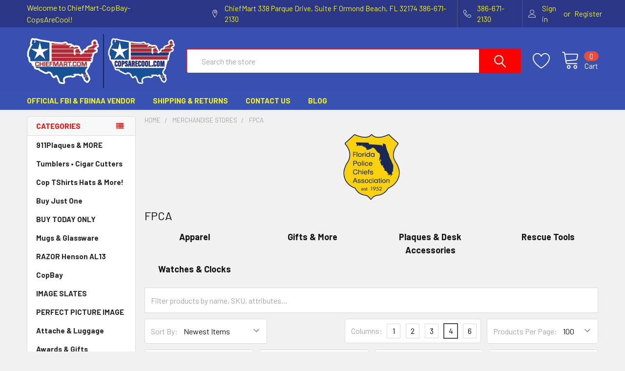

--- FILE ---
content_type: text/html; charset=UTF-8
request_url: https://chiefmart.com/merchandise-stores/fpca/
body_size: 29375
content:


    <!DOCTYPE html>
<html class="no-js" lang="en">
    <head>
        <title>Merchandise Stores - FPCA - ChiefMart-CopBay-CopsAreCool</title>
        <link rel="dns-prefetch preconnect" href="https://cdn11.bigcommerce.com/s-46a8spxhjq" crossorigin><link rel="dns-prefetch preconnect" href="https://fonts.googleapis.com/" crossorigin><link rel="dns-prefetch preconnect" href="https://fonts.gstatic.com/" crossorigin>
        <meta name="keywords" content="ChiefMart LAW ENFORCEMENT, MILITARY, MARINE CORPS, CHALLENGE COINS"><link rel='canonical' href='https://chiefmart.com/merchandise-stores/fpca/' /><meta name='platform' content='bigcommerce.stencil' />
        
        

        <link href="https://cdn11.bigcommerce.com/r-e8dfc07ada540fd41e15dd934333977346d49687/img/bc_favicon.ico" rel="shortcut icon">
        <meta name="viewport" content="width=device-width, initial-scale=1, maximum-scale=1">

        <script>
            document.documentElement.className = document.documentElement.className.replace('no-js', 'js');
        </script>

        <script>
    function browserSupportsAllFeatures() {
        return window.Promise
            && window.fetch
            && window.URL
            && window.URLSearchParams
            && window.WeakMap
            // object-fit support
            && ('objectFit' in document.documentElement.style);
    }

    function loadScript(src) {
        var js = document.createElement('script');
        js.src = src;
        js.onerror = function () {
            console.error('Failed to load polyfill script ' + src);
        };
        document.head.appendChild(js);
    }

    if (!browserSupportsAllFeatures()) {
        loadScript('https://cdn11.bigcommerce.com/s-46a8spxhjq/stencil/39a7f340-3c1f-013a-702a-16ef120d6c12/dist/theme-bundle.polyfills.js');
    }
</script>
        <script>window.consentManagerTranslations = `{"locale":"en","locales":{"consent_manager.data_collection_warning":"en","consent_manager.accept_all_cookies":"en","consent_manager.gdpr_settings":"en","consent_manager.data_collection_preferences":"en","consent_manager.use_data_by_cookies":"en","consent_manager.data_categories_table":"en","consent_manager.allow":"en","consent_manager.accept":"en","consent_manager.deny":"en","consent_manager.dismiss":"en","consent_manager.reject_all":"en","consent_manager.category":"en","consent_manager.purpose":"en","consent_manager.functional_category":"en","consent_manager.functional_purpose":"en","consent_manager.analytics_category":"en","consent_manager.analytics_purpose":"en","consent_manager.targeting_category":"en","consent_manager.advertising_category":"en","consent_manager.advertising_purpose":"en","consent_manager.essential_category":"en","consent_manager.esential_purpose":"en","consent_manager.yes":"en","consent_manager.no":"en","consent_manager.not_available":"en","consent_manager.cancel":"en","consent_manager.save":"en","consent_manager.back_to_preferences":"en","consent_manager.close_without_changes":"en","consent_manager.unsaved_changes":"en","consent_manager.by_using":"en","consent_manager.agree_on_data_collection":"en","consent_manager.change_preferences":"en","consent_manager.cancel_dialog_title":"en","consent_manager.privacy_policy":"en","consent_manager.allow_category_tracking":"en","consent_manager.disallow_category_tracking":"en"},"translations":{"consent_manager.data_collection_warning":"We use cookies (and other similar technologies) to collect data to improve your shopping experience.","consent_manager.accept_all_cookies":"Accept All Cookies","consent_manager.gdpr_settings":"Settings","consent_manager.data_collection_preferences":"Website Data Collection Preferences","consent_manager.use_data_by_cookies":" uses data collected by cookies and JavaScript libraries to improve your shopping experience.","consent_manager.data_categories_table":"The table below outlines how we use this data by category. To opt out of a category of data collection, select 'No' and save your preferences.","consent_manager.allow":"Allow","consent_manager.accept":"Accept","consent_manager.deny":"Deny","consent_manager.dismiss":"Dismiss","consent_manager.reject_all":"Reject all","consent_manager.category":"Category","consent_manager.purpose":"Purpose","consent_manager.functional_category":"Functional","consent_manager.functional_purpose":"Enables enhanced functionality, such as videos and live chat. If you do not allow these, then some or all of these functions may not work properly.","consent_manager.analytics_category":"Analytics","consent_manager.analytics_purpose":"Provide statistical information on site usage, e.g., web analytics so we can improve this website over time.","consent_manager.targeting_category":"Targeting","consent_manager.advertising_category":"Advertising","consent_manager.advertising_purpose":"Used to create profiles or personalize content to enhance your shopping experience.","consent_manager.essential_category":"Essential","consent_manager.esential_purpose":"Essential for the site and any requested services to work, but do not perform any additional or secondary function.","consent_manager.yes":"Yes","consent_manager.no":"No","consent_manager.not_available":"N/A","consent_manager.cancel":"Cancel","consent_manager.save":"Save","consent_manager.back_to_preferences":"Back to Preferences","consent_manager.close_without_changes":"You have unsaved changes to your data collection preferences. Are you sure you want to close without saving?","consent_manager.unsaved_changes":"You have unsaved changes","consent_manager.by_using":"By using our website, you're agreeing to our","consent_manager.agree_on_data_collection":"By using our website, you're agreeing to the collection of data as described in our ","consent_manager.change_preferences":"You can change your preferences at any time","consent_manager.cancel_dialog_title":"Are you sure you want to cancel?","consent_manager.privacy_policy":"Privacy Policy","consent_manager.allow_category_tracking":"Allow [CATEGORY_NAME] tracking","consent_manager.disallow_category_tracking":"Disallow [CATEGORY_NAME] tracking"}}`;</script>
        
        <script>
            window.lazySizesConfig = window.lazySizesConfig || {};
            window.lazySizesConfig.loadMode = 1;
        </script>
        <script async src="https://cdn11.bigcommerce.com/s-46a8spxhjq/stencil/39a7f340-3c1f-013a-702a-16ef120d6c12/dist/theme-bundle.head_async.js"></script>

            <script src="https://ajax.googleapis.com/ajax/libs/webfont/1.6.26/webfont.js"></script>

            <script>
                WebFont.load({
                    custom: {
                        families: ['Karla', 'Roboto', 'Source Sans Pro', 'Poppins', 'Barlow', 'Rubik', 'Libre Baskerville', 'Quicksand', 'Montserrat', 'Open Sans', 'Volkhov', 'Caveat']
                    },
                    classes: false
                });
            </script>
            
            <link href="https://fonts.googleapis.com/css?family=Roboto:700,400,400i,300,300i,500,500i,700i,900,900i%7CBarlow:400,400i,300,300i,500,500i,600,600i,700,700i%7CKarla:400&display=swap" rel="stylesheet">
            <link data-stencil-stylesheet href="https://cdn11.bigcommerce.com/s-46a8spxhjq/stencil/39a7f340-3c1f-013a-702a-16ef120d6c12/css/theme-85a6edf0-51e4-013a-9fb1-7e2996873874.css" rel="stylesheet">
                
        <!-- Start Tracking Code for analytics_googleanalytics -->

<meta name="google-site-verification" content="05iKnQHZaENUuoiFg_-UpThFRyuIBn95aMTgPbCXvdI" />
<script src="https://conduit.mailchimpapp.com/js/stores/store_w89axyr3chrzepnlw436/conduit.js"></script>

<!-- End Tracking Code for analytics_googleanalytics -->

<!-- Start Tracking Code for analytics_siteverification -->

<meta name="p:domain_verify" content="8db99e16ce224e7db7df99b2835dc7c2"/>

<!-- End Tracking Code for analytics_siteverification -->


<script type="text/javascript" src="https://checkout-sdk.bigcommerce.com/v1/loader.js" defer ></script>
<script type="text/javascript">
var BCData = {};
</script>
<!-- Statcounter code for OSCEOLA SHERIFF https://chiefmart.com/merchandise-stores/osceola-sheriff-store/ on BigCommerce -->
<script type="text/javascript">
var sc_project=12742533; 
var sc_invisible=0; 
var sc_security="6d128602"; 
var scJsHost = "https://";
document.write("<sc"+"ript type='text/javascript' src='" + scJsHost+ "statcounter.com/counter/counter.js'></"+"script>");
</script>
<!-- End of Statcounter Code -->

<script nonce="">
(function () {
    var xmlHttp = new XMLHttpRequest();

    xmlHttp.open('POST', 'https://bes.gcp.data.bigcommerce.com/nobot');
    xmlHttp.setRequestHeader('Content-Type', 'application/json');
    xmlHttp.send('{"store_id":"10163108","timezone_offset":"-4.0","timestamp":"2026-01-21T04:03:35.83137200Z","visit_id":"12d0fd03-defa-4ee8-b613-0d8dd92b98ca","channel_id":1}');
})();
</script>


        <link rel="preload" href="https://cdn11.bigcommerce.com/s-46a8spxhjq/stencil/39a7f340-3c1f-013a-702a-16ef120d6c12/dist/theme-bundle.main.js" as="script">
        <link rel="preload" href="https://cdn11.bigcommerce.com/s-46a8spxhjq/stencil/39a7f340-3c1f-013a-702a-16ef120d6c12/dist/theme-bundle.chunk.vendors.js" as="script">

        <!-- snippet location htmlhead -->
    </head>
    <body class="csscolumns papaSupermarket-layout--left-sidebar 
        papaSupermarket-style--modern
        papaSupermarket-pageType--category 
        papaSupermarket-page--pages-category 
        emthemesModez-productUniform
        
        
        papaSupermarket--showAllCategoriesMenu
        
        
        
        
        
        
        " id="topOfPage">

        <!-- Facebook SDK -->
        <div id="fb-root"></div>
        <script async defer crossorigin="anonymous" src="https://connect.facebook.net/en_US/sdk.js#xfbml=1&version=v7.0&appId=378187145615477&autoLogAppEvents=1" nonce="VinhY3Lb"></script>

        <!-- snippet location header -->
        <svg data-src="https://cdn11.bigcommerce.com/s-46a8spxhjq/stencil/39a7f340-3c1f-013a-702a-16ef120d6c12/img/icon-sprite.svg" class="icons-svg-sprite"></svg>

        <header class="header" role="banner" >
    <a href="#" class="mobileMenu-toggle" data-mobile-menu-toggle="menu">
        <span class="mobileMenu-toggleIcon">Toggle menu</span>
    </a>

    <div class="emthemesModez-header-topSection">
        <div class="container">
            <nav class="navUser navUser--storeInfo">
    <ul class="navUser-section">
        <li class="navUser-item">
            <span class="navUser-welcome">Welcome to ChiefMart-CopBay-CopsAreCool!</span>
        </li>
        <li class="navUser-item">
            <div data-emthemesmodez-remote-banner="emthemesModezBannersBlockTopHeaderBanner01"></div>
        </li>
    </ul>
</nav>

<nav class="navUser">


    
    <ul class="navUser-section">
        
        <li class="navUser-item">
            <span class="navUser-action">
                <span class="navUser-item-icon emthemesModez-icon-linear-map-marker"></span>
                <span>ChiefMart
338 Parque Drive, Suite F
Ormond Beach, FL   32174
386-671-2130</span>
            </span>
        </li>

        <li class="navUser-item">
            <a class="navUser-action" href="tel:386-671-2130">
                <span class="navUser-item-icon emthemesModez-icon-linear-phone-handset"></span>
                <span>386-671-2130</span>
            </a>
        </li>

        <li class="navUser-item navUser-item--account">
                <a class="navUser-action" href="/login.php">
                    <span class="navUser-item-icon navUser-item-loginIcon emthemesModez-icon-linear-user"></span>
                    <span class="navUser-item-loginLabel">Sign in</span>
                </a>
                    <span class="navUser-or">or</span> <a class="navUser-action" href="/login.php?action=create_account">Register</a>
        </li>
    </ul>
</nav>        </div>
    </div>

    <div class="emthemesModez-header-userSection emthemesModez-header-userSection--logo-left">
        <div class="container">
            <nav class="navUser">
    
    <ul class="navUser-section navUser-section--alt">


            <li class="navUser-item">
                <a class="navUser-action navUser-action--wishlist" href="/wishlist.php" title="Wish Lists">
                    <span class="navUser-item-icon navUser-item-wishlistIcon"><svg class="icon"><use xlink:href="#icon-heart" /></svg></span>
                    <span class="navUser-item-wishlistLabel"><span class='firstword'>Wish </span>Lists</span>
                </a>
            </li>
        

        <li class="navUser-item navUser-item--compare">
            <a class="navUser-action navUser-action--compare" href="/compare" data-compare-nav>Compare <span class="countPill countPill--positive countPill--alt"></span></a>
        </li>
        

        <li class="navUser-item navUser-item--recentlyViewed">
            <a class="navUser-action navUser-action--recentlyViewed" href="#recently-viewed" data-dropdown="recently-viewed-dropdown" data-options="align:right" title="Recently Viewed" style="display:none">
                <span class="navUser-item-icon navUser-item-recentlyViewedIcon"><svg class="icon"><use xlink:href="#icon-recent-list" /></svg></span>
                <span class="navUser-item-recentlyViewedLabel"><span class='firstword'>Recently </span>Viewed</span>
            </a>
            <div class="dropdown-menu" id="recently-viewed-dropdown" data-dropdown-content aria-hidden="true"></div>
        </li>

        <li class="navUser-item navUser-item--cart">

            <a
                class="navUser-action navUser-action--cart"
                data-cart-preview
                data-dropdown="cart-preview-dropdown"
                data-options="align:right"
                href="/cart.php"
                title="Cart">
                <span class="navUser-item-icon navUser-item-cartIcon"><svg class="icon"><use xlink:href="#icon-cart" /></svg></span>
                <span class="navUser-item-cartLabel">Cart</span> <span class="countPill cart-quantity"></span>
            </a>

            <div class="dropdown-menu" id="cart-preview-dropdown" data-dropdown-content aria-hidden="true"></div>
        </li>
    </ul>
</nav>

                <div class="header-logo header-logo--left">
                    <a href="https://chiefmart.com/" data-instantload='{"page":"home"}'>
            <img class="header-logo-image-unknown-size" src="https://cdn11.bigcommerce.com/s-46a8spxhjq/images/stencil/original/72_dpi_chiefmart_copsarecool_1589838708__56034.original.png" alt="ChiefMart-CopBay-CopsAreCool" title="ChiefMart-CopBay-CopsAreCool">
</a>
                </div>

            <div class="emthemesModez-quickSearch" data-prevent-quick-search-close>
    <!-- snippet location forms_search -->
    <form class="form" action="/search.php">
        <fieldset class="form-fieldset">
            <div class="form-field">
                <label class="is-srOnly" for="search_query">Search</label>
                <div class="form-prefixPostfix wrap">
                    <input class="form-input" data-search-quick name="search_query" id="search_query" data-error-message="Search field cannot be empty." placeholder="Search the store" autocomplete="off">
                    <input type="submit" class="button button--primary form-prefixPostfix-button--postfix" value="Search" />
                </div>
            </div>
        </fieldset>
    </form>
</div>        </div>
    </div>

    <div class="navPages-container navPages-container--bg" id="menu" data-menu>
        <div class="container">
            <nav class="navPages">

        <div class="emthemesModez-navPages-verticalCategories-container">
            <a class="navPages-action has-subMenu" data-collapsible="emthemesModez-verticalCategories"
                data-collapsible-disabled-breakpoint="medium"
                data-collapsible-disabled-state="open"
                data-collapsible-enabled-state="closed">Categories</a>
            <div class="emthemesModez-verticalCategories " id="emthemesModez-verticalCategories" data-emthemesmodez-fix-height="emthemesModez-section1-container" aria-hidden="true" tabindex="-1">
                <ul class="navPages-list navPages-list--categories">

                            <li class="navPages-item">
                                <a class="navPages-action" href="https://chiefmart.com/911plaques-more/" data-instantload >911Plaques &amp; MORE</a>
                            </li>
                            <li class="navPages-item">
                                <a class="navPages-action" href="https://chiefmart.com/tumblers-cigar-cutters/" data-instantload >Tumblers • Cigar Cutters</a>
                            </li>
                            <li class="navPages-item">
                                <a class="navPages-action" href="https://chiefmart.com/cop-tshirts-hats-more/" data-instantload >Cop TShirts Hats &amp; More!</a>
                            </li>
                            <li class="navPages-item">
                                <a class="navPages-action" href="https://chiefmart.com/buy-just-one/" data-instantload >Buy Just One</a>
                            </li>
                            <li class="navPages-item">
                                <a class="navPages-action" href="https://chiefmart.com/buy-today-only/" data-instantload >BUY TODAY ONLY</a>
                            </li>
                            <li class="navPages-item">
                                <a class="navPages-action" href="https://chiefmart.com/mugs-glassware/" data-instantload >Mugs &amp; Glassware</a>
                            </li>
                            <li class="navPages-item">
                                <a class="navPages-action" href="https://chiefmart.com/razor-henson-al13/" data-instantload >RAZOR Henson AL13</a>
                            </li>
                            <li class="navPages-item">
                                <a class="navPages-action" href="https://chiefmart.com/copbay-1/" data-instantload >CopBay</a>
                            </li>
                            <li class="navPages-item">
                                <a class="navPages-action" href="https://chiefmart.com/image-slates/" data-instantload >IMAGE SLATES</a>
                            </li>
                            <li class="navPages-item">
                                <a class="navPages-action" href="https://chiefmart.com/perfect-picture-image/" data-instantload >PERFECT PICTURE  IMAGE</a>
                            </li>
                            <li class="navPages-item">
                                <a class="navPages-action" href="https://chiefmart.com/attache-luggage/" data-instantload >Attache &amp; Luggage</a>
                            </li>
                            <li class="navPages-item">
                                <a class="navPages-action" href="https://chiefmart.com/awards-gifts/" data-instantload >Awards &amp; Gifts</a>
                            </li>
                            <li class="navPages-item">
                                <a class="navPages-action" href="https://chiefmart.com/thin-blue-line-items/" data-instantload >Thin Blue Line Items</a>
                            </li>
                            <li class="navPages-item">
                                <a class="navPages-action" href="https://chiefmart.com/brotherhood-bands/" data-instantload >Brotherhood® Bands</a>
                            </li>
                            <li class="navPages-item">
                                <a class="navPages-action" href="https://chiefmart.com/law-enforcement/badges-cops-only/" data-instantload >Badges - Cops Only</a>
                            </li>
                            <li class="navPages-item">
                                <a class="navPages-action" href="https://chiefmart.com/chiefmart/" data-instantload >ChiefMart</a>
                            </li>
                            <li class="navPages-item">
                                <a class="navPages-action" href="https://chiefmart.com/mug-cop-coffee-mugs/" data-instantload >MUG COP Coffee Mugs</a>
                            </li>
                            <li class="navPages-item">
                                <a class="navPages-action" href="https://chiefmart.com/challenge-coins-for-sale/" data-instantload >Challenge Coins</a>
                            </li>
                            <li class="navPages-item">
                                <a class="navPages-action" href="https://chiefmart.com/coasters/" data-instantload >Coasters</a>
                            </li>
                            <li class="navPages-item">
                                <a class="navPages-action" href="https://chiefmart.com/warrior-face-coins/" data-instantload >Coins - Warrior Face</a>
                            </li>
                            <li class="navPages-item">
                                <a class="navPages-action" href="https://chiefmart.com/collectors-kits-more/" data-instantload >Collectors Kits &amp; More</a>
                            </li>
                            <li class="navPages-item">
                                <a class="navPages-action" href="https://chiefmart.com/copbay/" data-instantload >  CopBay</a>
                            </li>
                            <li class="navPages-item">
                                <a class="navPages-action" href="https://chiefmart.com/full-color-businesscards/" data-instantload >FULL COLOR BusinessCards</a>
                            </li>
                            <li class="navPages-item">
                                <a class="navPages-action" href="https://chiefmart.com/face-masks/" data-instantload >Face Masks</a>
                            </li>
                            <li class="navPages-item">
                                <a class="navPages-action" href="https://chiefmart.com/fbi/" data-instantload >FBI</a>
                            </li>
                            <li class="navPages-item">
                                <a class="navPages-action" href="https://chiefmart.com/fbi-leeds/" data-instantload >FBI LEEDS</a>
                            </li>
                            <li class="navPages-item">
                                <a class="navPages-action" href="https://chiefmart.com/fbinaa" data-instantload >FBI NATIONAL ACADEMY FBINAA</a>
                            </li>
                            <li class="navPages-item">
                                <a class="navPages-action" href="https://chiefmart.com/fbi-national-command-course/" data-instantload >FBI NATIONAL COMMAND COURSE </a>
                            </li>
                            <li class="navPages-item">
                                <a class="navPages-action" href="https://chiefmart.com/fbi-nei-merchandise-store/" data-instantload >FBI NEI MERCHANDISE STORE</a>
                            </li>
                            <li class="navPages-item">
                                <a class="navPages-action" href="https://chiefmart.com/fl-fbinaa/" data-instantload >FL FBINAA</a>
                            </li>
                            <li class="navPages-item">
                                <a class="navPages-action" href="https://chiefmart.com/redline-firefighter-emt/" data-instantload >REDLINE Firefighter &amp; EMT</a>
                            </li>
                            <li class="navPages-item">
                                <a class="navPages-action" href="https://chiefmart.com/golf-1/" data-instantload >Golf</a>
                            </li>
                            <li class="navPages-item">
                                <a class="navPages-action" href="https://chiefmart.com/hats-caps/" data-instantload >Hats &amp; Caps</a>
                            </li>
                            <li class="navPages-item">
                                <a class="navPages-action" href="https://chiefmart.com/knives-rescue-tools/" data-instantload >Knives &amp; Rescue Tools </a>
                            </li>
                            <li class="navPages-item">
                                <a class="navPages-action" href="https://chiefmart.com/lapel-pins/" data-instantload >Lapel Pins</a>
                            </li>
                            <li class="navPages-item">
                                <a class="navPages-action" href="https://chiefmart.com/law-enforcement/" data-instantload >Law Enforcement</a>
                            </li>
                            <li class="navPages-item">
                                <a class="navPages-action" href="https://chiefmart.com/license-plate-trailer-hitch-license-holder/" data-instantload >License Plate • Trailer Hitch • License Frame</a>
                            </li>
                            <li class="navPages-item">
                                <a class="navPages-action" href="https://chiefmart.com/masonic-items/" data-instantload >Masonic Items</a>
                            </li>
                            <li class="navPages-item">
                                <a class="navPages-action" href="https://chiefmart.com/merchandise-stores/" data-instantload >Merchandise Stores</a>
                            </li>
                            <li class="navPages-item">
                                <a class="navPages-action" href="https://chiefmart.com/military-services/" data-instantload >Military Services</a>
                            </li>
                            <li class="navPages-item">
                                <a class="navPages-action" href="https://chiefmart.com/mugs/" data-instantload >Mugs</a>
                            </li>
                            <li class="navPages-item">
                                <a class="navPages-action" href="https://chiefmart.com/padfolios/" data-instantload >PadFolios</a>
                            </li>
                            <li class="navPages-item">
                                <a class="navPages-action" href="https://chiefmart.com/paperweights-coasters-of-distinction/" data-instantload >Paperweights &amp; Coasters Of Distinction </a>
                            </li>
                            <li class="navPages-item">
                                <a class="navPages-action" href="https://chiefmart.com/patriotic/" data-instantload >Patriotic</a>
                            </li>
                            <li class="navPages-item">
                                <a class="navPages-action" href="https://chiefmart.com/personalization/" data-instantload >Personalization</a>
                            </li>
                            <li class="navPages-item">
                                <a class="navPages-action" href="https://chiefmart.com/patches/" data-instantload >PATCHES</a>
                            </li>
                            <li class="navPages-item">
                                <a class="navPages-action" href="https://chiefmart.com/poker-chip/" data-instantload >Poker Chip Coin</a>
                            </li>
                            <li class="navPages-item">
                                <a class="navPages-action" href="https://chiefmart.com/shirts-polos-apparel/" data-instantload >Shirts, Polos &amp; Apparel</a>
                            </li>
                            <li class="navPages-item">
                                <a class="navPages-action" href="https://chiefmart.com/watches/" data-instantload >Watches</a>
                            </li>
                            <li class="navPages-item">
                                <a class="navPages-action" href="https://chiefmart.com/view-all/" data-instantload >View All</a>
                            </li>
                    
                </ul>
            </div>
        </div>
    
    
        <ul class="navPages-list">
                <li class="navPages-item">
                    <a class="navPages-action" data-instantload href="https://chiefmart.com/official-fbi-fbinaa-vendor/">Official FBI &amp; FBINAA VENDOR</a>
                </li>
                <li class="navPages-item">
                    <a class="navPages-action" data-instantload href="https://chiefmart.com/shipping-returns/">Shipping &amp; Returns</a>
                </li>
                <li class="navPages-item">
                    <a class="navPages-action" data-instantload href="https://chiefmart.com/contact-us/">Contact Us</a>
                </li>
                <li class="navPages-item">
                    <a class="navPages-action" data-instantload href="https://chiefmart.com/blog/">Blog</a>
                </li>
        </ul>
    <ul class="navPages-list navPages-list--user">
            <li class="navPages-item">
                <a class="navPages-action" href="/login.php">Sign in</a>
                    <a class="navPages-action" href="/login.php?action=create_account">Register</a>
            </li>
    </ul>

    <div class="navPages-socials">
            </div>
</nav>
        </div>
    </div>

</header>

<div class="emthemesModez-quickSearch emthemesModez-quickSearch--mobileOnly" data-prevent-quick-search-close>
    <!-- snippet location forms_search -->
    <form class="form" action="/search.php">
        <fieldset class="form-fieldset">
            <div class="form-field">
                <label class="is-srOnly" for="search_query_mobile">Search</label>
                <div class="form-prefixPostfix wrap">
                    <input class="form-input" data-search-quick name="search_query" id="search_query_mobile" data-error-message="Search field cannot be empty." placeholder="Search the store" autocomplete="off">
                    <input type="submit" class="button button--primary form-prefixPostfix-button--postfix" value="Search" />
                </div>
            </div>
        </fieldset>
    </form>
</div>
<div class="dropdown dropdown--quickSearch" id="quickSearch" aria-hidden="true" tabindex="-1" data-prevent-quick-search-close>
    <div class="container">
        <section class="quickSearchResults" data-bind="html: results"></section>
    </div>
</div>
<div class="emthemesModez-overlay"></div>

<div data-content-region="header_bottom--global"></div>
<div data-content-region="header_bottom"></div>

    <div data-emthemesmodez-remote-banner="emthemesModezBannersBlockAfterHeader"></div>
        <div class="body" data-currency-code="USD">
     
    <div class="container">
        
<h1 class="page-heading page-heading--mobileOnly">FPCA</h1>

<div class="page">
    <aside class="page-sidebar page-sidebar--top" id="faceted-search-container">
        <nav>
            <div class="sidebarBlock sidebarBlock--verticalCategories sidebarBlock--verticalAllCategories">
    <div class="emthemesModez-navPages-verticalCategories-container">
        <a class="navPages-action has-subMenu" data-collapsible="emthemesModez-verticalCategories-sidebar"
            data-collapsible-disabled-breakpoint="medium"
            data-collapsible-disabled-state="open"
            data-collapsible-enabled-state="closed">Categories</a>
        <div class="emthemesModez-verticalCategories emthemesModez-verticalCategories--open" id="emthemesModez-verticalCategories-sidebar" aria-hidden="false" tabindex="-1">
            <ul class="navPages-list navPages-list--categories">
                        <li class="navPages-item">
                            <a class="navPages-action" href="https://chiefmart.com/911plaques-more/" data-instantload >911Plaques &amp; MORE</a>
                        </li>
                        <li class="navPages-item">
                            <a class="navPages-action" href="https://chiefmart.com/tumblers-cigar-cutters/" data-instantload >Tumblers • Cigar Cutters</a>
                        </li>
                        <li class="navPages-item">
                            <a class="navPages-action" href="https://chiefmart.com/cop-tshirts-hats-more/" data-instantload >Cop TShirts Hats &amp; More!</a>
                        </li>
                        <li class="navPages-item">
                            <a class="navPages-action" href="https://chiefmart.com/buy-just-one/" data-instantload >Buy Just One</a>
                        </li>
                        <li class="navPages-item">
                            <a class="navPages-action" href="https://chiefmart.com/buy-today-only/" data-instantload >BUY TODAY ONLY</a>
                        </li>
                        <li class="navPages-item">
                            <a class="navPages-action" href="https://chiefmart.com/mugs-glassware/" data-instantload >Mugs &amp; Glassware</a>
                        </li>
                        <li class="navPages-item">
                            <a class="navPages-action" href="https://chiefmart.com/razor-henson-al13/" data-instantload >RAZOR Henson AL13</a>
                        </li>
                        <li class="navPages-item">
                            <a class="navPages-action" href="https://chiefmart.com/copbay-1/" data-instantload >CopBay</a>
                        </li>
                        <li class="navPages-item">
                            <a class="navPages-action" href="https://chiefmart.com/image-slates/" data-instantload >IMAGE SLATES</a>
                        </li>
                        <li class="navPages-item">
                            <a class="navPages-action" href="https://chiefmart.com/perfect-picture-image/" data-instantload >PERFECT PICTURE  IMAGE</a>
                        </li>
                        <li class="navPages-item">
                            <a class="navPages-action" href="https://chiefmart.com/attache-luggage/" data-instantload >Attache &amp; Luggage</a>
                        </li>
                        <li class="navPages-item">
                            <a class="navPages-action" href="https://chiefmart.com/awards-gifts/" data-instantload >Awards &amp; Gifts</a>
                        </li>
                        <li class="navPages-item">
                            <a class="navPages-action" href="https://chiefmart.com/thin-blue-line-items/" data-instantload >Thin Blue Line Items</a>
                        </li>
                        <li class="navPages-item">
                            <a class="navPages-action" href="https://chiefmart.com/brotherhood-bands/" data-instantload >Brotherhood® Bands</a>
                        </li>
                        <li class="navPages-item">
                            <a class="navPages-action" href="https://chiefmart.com/law-enforcement/badges-cops-only/" data-instantload >Badges - Cops Only</a>
                        </li>
                        <li class="navPages-item">
                            <a class="navPages-action" href="https://chiefmart.com/chiefmart/" data-instantload >ChiefMart</a>
                        </li>
                        <li class="navPages-item">
                            <a class="navPages-action" href="https://chiefmart.com/mug-cop-coffee-mugs/" data-instantload >MUG COP Coffee Mugs</a>
                        </li>
                        <li class="navPages-item">
                            <a class="navPages-action" href="https://chiefmart.com/challenge-coins-for-sale/" data-instantload >Challenge Coins</a>
                        </li>
                        <li class="navPages-item">
                            <a class="navPages-action" href="https://chiefmart.com/coasters/" data-instantload >Coasters</a>
                        </li>
                        <li class="navPages-item">
                            <a class="navPages-action" href="https://chiefmart.com/warrior-face-coins/" data-instantload >Coins - Warrior Face</a>
                        </li>
                        <li class="navPages-item">
                            <a class="navPages-action" href="https://chiefmart.com/collectors-kits-more/" data-instantload >Collectors Kits &amp; More</a>
                        </li>
                        <li class="navPages-item">
                            <a class="navPages-action" href="https://chiefmart.com/copbay/" data-instantload >  CopBay</a>
                        </li>
                        <li class="navPages-item">
                            <a class="navPages-action" href="https://chiefmart.com/full-color-businesscards/" data-instantload >FULL COLOR BusinessCards</a>
                        </li>
                        <li class="navPages-item">
                            <a class="navPages-action" href="https://chiefmart.com/face-masks/" data-instantload >Face Masks</a>
                        </li>
                        <li class="navPages-item">
                            <a class="navPages-action" href="https://chiefmart.com/fbi/" data-instantload >FBI</a>
                        </li>
                        <li class="navPages-item">
                            <a class="navPages-action" href="https://chiefmart.com/fbi-leeds/" data-instantload >FBI LEEDS</a>
                        </li>
                        <li class="navPages-item">
                            <a class="navPages-action" href="https://chiefmart.com/fbinaa" data-instantload >FBI NATIONAL ACADEMY FBINAA</a>
                        </li>
                        <li class="navPages-item">
                            <a class="navPages-action" href="https://chiefmart.com/fbi-national-command-course/" data-instantload >FBI NATIONAL COMMAND COURSE </a>
                        </li>
                        <li class="navPages-item">
                            <a class="navPages-action" href="https://chiefmart.com/fbi-nei-merchandise-store/" data-instantload >FBI NEI MERCHANDISE STORE</a>
                        </li>
                        <li class="navPages-item">
                            <a class="navPages-action" href="https://chiefmart.com/fl-fbinaa/" data-instantload >FL FBINAA</a>
                        </li>
                        <li class="navPages-item">
                            <a class="navPages-action" href="https://chiefmart.com/redline-firefighter-emt/" data-instantload >REDLINE Firefighter &amp; EMT</a>
                        </li>
                        <li class="navPages-item">
                            <a class="navPages-action" href="https://chiefmart.com/golf-1/" data-instantload >Golf</a>
                        </li>
                        <li class="navPages-item">
                            <a class="navPages-action" href="https://chiefmart.com/hats-caps/" data-instantload >Hats &amp; Caps</a>
                        </li>
                        <li class="navPages-item">
                            <a class="navPages-action" href="https://chiefmart.com/knives-rescue-tools/" data-instantload >Knives &amp; Rescue Tools </a>
                        </li>
                        <li class="navPages-item">
                            <a class="navPages-action" href="https://chiefmart.com/lapel-pins/" data-instantload >Lapel Pins</a>
                        </li>
                        <li class="navPages-item">
                            <a class="navPages-action" href="https://chiefmart.com/law-enforcement/" data-instantload >Law Enforcement</a>
                        </li>
                        <li class="navPages-item">
                            <a class="navPages-action" href="https://chiefmart.com/license-plate-trailer-hitch-license-holder/" data-instantload >License Plate • Trailer Hitch • License Frame</a>
                        </li>
                        <li class="navPages-item">
                            <a class="navPages-action" href="https://chiefmart.com/masonic-items/" data-instantload >Masonic Items</a>
                        </li>
                        <li class="navPages-item">
                            <a class="navPages-action" href="https://chiefmart.com/merchandise-stores/" data-instantload >Merchandise Stores</a>
                        </li>
                        <li class="navPages-item">
                            <a class="navPages-action" href="https://chiefmart.com/military-services/" data-instantload >Military Services</a>
                        </li>
                        <li class="navPages-item">
                            <a class="navPages-action" href="https://chiefmart.com/mugs/" data-instantload >Mugs</a>
                        </li>
                        <li class="navPages-item">
                            <a class="navPages-action" href="https://chiefmart.com/padfolios/" data-instantload >PadFolios</a>
                        </li>
                        <li class="navPages-item">
                            <a class="navPages-action" href="https://chiefmart.com/paperweights-coasters-of-distinction/" data-instantload >Paperweights &amp; Coasters Of Distinction </a>
                        </li>
                        <li class="navPages-item">
                            <a class="navPages-action" href="https://chiefmart.com/patriotic/" data-instantload >Patriotic</a>
                        </li>
                        <li class="navPages-item">
                            <a class="navPages-action" href="https://chiefmart.com/personalization/" data-instantload >Personalization</a>
                        </li>
                        <li class="navPages-item">
                            <a class="navPages-action" href="https://chiefmart.com/patches/" data-instantload >PATCHES</a>
                        </li>
                        <li class="navPages-item">
                            <a class="navPages-action" href="https://chiefmart.com/poker-chip/" data-instantload >Poker Chip Coin</a>
                        </li>
                        <li class="navPages-item">
                            <a class="navPages-action" href="https://chiefmart.com/shirts-polos-apparel/" data-instantload >Shirts, Polos &amp; Apparel</a>
                        </li>
                        <li class="navPages-item">
                            <a class="navPages-action" href="https://chiefmart.com/watches/" data-instantload >Watches</a>
                        </li>
                        <li class="navPages-item">
                            <a class="navPages-action" href="https://chiefmart.com/view-all/" data-instantload >View All</a>
                        </li>
                            </ul>
        </div>
    </div>
</div>
    
        
        <div class="sidebarBlock sidebarBlock--mobileCollapsible">
            <h5 class="sidebarBlock-heading is-open" data-collapsible="#categories-navList" data-collapsible-disabled-breakpoint="medium" aria-expanded="true">FPCA</h5>
            <ul id="categories-navList" class="navList is-open" aria-hidden="false">
                <li class="navList-item">
                    <a class="navList-action" data-instantload href="https://chiefmart.com/merchandise-stores/fpca/apparel/" title="Apparel">Apparel</a>
                </li>
                <li class="navList-item">
                    <a class="navList-action" data-instantload href="https://chiefmart.com/merchandise-stores/fpca/gifts-more/" title="Gifts &amp; More">Gifts &amp; More</a>
                </li>
                <li class="navList-item">
                    <a class="navList-action" data-instantload href="https://chiefmart.com/merchandise-stores/fpca/plaques-desk-accessories/" title="Plaques &amp; Desk Accessories">Plaques &amp; Desk Accessories</a>
                </li>
                <li class="navList-item">
                    <a class="navList-action" data-instantload href="https://chiefmart.com/merchandise-stores/fpca/rescue-tools/" title="Rescue Tools">Rescue Tools</a>
                </li>
                <li class="navList-item">
                    <a class="navList-action" data-instantload href="https://chiefmart.com/merchandise-stores/fpca/watches-clocks/" title="Watches &amp; Clocks">Watches &amp; Clocks</a>
                </li>
            </ul>
        </div>

                <div class="sidebarBlock sidebarBlock--shopByPrice sidebarBlock--mobileCollapsible">
        <h5 class="sidebarBlock-heading" data-collapsible="#shopByPrice-navList" data-collapsible-disabled-breakpoint="medium" aria-expanded="false">
            Shop By Price
        </h5>
        <ul id="shopByPrice-navList" class="navList" aria-hidden="true">
            <li class="navList-item">
                <a class="navList-action " data-instantload href="https://chiefmart.com/merchandise-stores/fpca/?price_min=0&amp;price_max=19&amp;sort=newest" title="$0.00 - $19.00">$0.00 - $19.00</a>
            </li>
            <li class="navList-item">
                <a class="navList-action " data-instantload href="https://chiefmart.com/merchandise-stores/fpca/?price_min=19&amp;price_max=29&amp;sort=newest" title="$19.00 - $29.00">$19.00 - $29.00</a>
            </li>
            <li class="navList-item">
                <a class="navList-action " data-instantload href="https://chiefmart.com/merchandise-stores/fpca/?price_min=29&amp;price_max=38&amp;sort=newest" title="$29.00 - $38.00">$29.00 - $38.00</a>
            </li>
            <li class="navList-item">
                <a class="navList-action " data-instantload href="https://chiefmart.com/merchandise-stores/fpca/?price_min=38&amp;price_max=48&amp;sort=newest" title="$38.00 - $48.00">$38.00 - $48.00</a>
            </li>
            <li class="navList-item">
                <a class="navList-action " data-instantload href="https://chiefmart.com/merchandise-stores/fpca/?price_min=48&amp;price_max=57&amp;sort=newest" title="$48.00 - $57.00">$48.00 - $57.00</a>
            </li>

        </ul>
    </div>
                <div class="sidebarBlock sidebarBlock--navList sidebarBlock--brands sidebarBlock--mobileCollapsible">
    <h5 class="sidebarBlock-heading" data-collapsible="#brands-navList" data-collapsible-disabled-breakpoint="medium" aria-expanded="false">Popular Brands</h5>
    <ul id="brands-navList" class="navList" aria-hidden="true">
        <li class="navList-item"><a class="navList-action" data-instantload href="https://chiefmart.com/brands/ChiefMart.html" title="ChiefMart">ChiefMart</a></li>
        <li class="navList-item"><a class="navList-action" data-instantload href="https://chiefmart.com/free-shipping/" title="FREE SHIPPING! ">FREE SHIPPING! </a></li>
        <li class="navList-item"><a class="navList-action" data-instantload href="https://chiefmart.com/brands/Brotherhood.html" title="ChiefMart Brotherhood">ChiefMart Brotherhood</a></li>
        <li class="navList-item"><a class="navList-action" data-instantload href="https://chiefmart.com/chiefmart-com/" title="ChiefMart.com ">ChiefMart.com </a></li>
        <li class="navList-item"><a class="navList-action" data-instantload href="https://chiefmart.com/rothco/" title="Rothco">Rothco</a></li>
        <li class="navList-item"><a class="navList-action" data-instantload href="https://chiefmart.com/zippo/" title="ZIPPO">ZIPPO</a></li>
        <li class="navList-item"><a class="navList-action" data-instantload href="https://chiefmart.com/blackington/" title="BLACKINGTON">BLACKINGTON</a></li>
        <li class="navList-item"><a class="navList-action" data-instantload href="https://chiefmart.com/chief/" title="Chief">Chief</a></li>
        <li class="navList-item"><a class="navList-action" data-instantload href="https://chiefmart.com/copchips/" title="CopChips">CopChips</a></li>
        <li class="navList-item"><a class="navList-action" data-instantload href="https://chiefmart.com/sanmar/" title="SanMar">SanMar</a></li>
        <li class="navList-item"><a class="navList-action" data-instantload href="https://chiefmart.com/brands/">View All</a></li>
    </ul>
</div>         <div class="emthemesModez-productsFilter ">
    <a href="#emthemesModez-productsFilter-form" role="button" class="button emthemesModez-productsFilter-toggle" aria-label="Options" data-collapsible><i class="fa fa-cog" aria-hidden="true"></i></a>
    <form class="actionBar" id="emthemesModez-productsFilter-form" method="get" data-sort-by>
        <fieldset class="form-fieldset actionBar-section actionBar-section--sort">
    <div class="form-field">
        <label class="form-label" for="sort">Sort By:</label>
        <select class="form-select" name="sort" id="sort">
            <option value="featured" >Featured Items</option>
            <option value="newest" selected>Newest Items</option>
            <option value="bestselling" >Best Selling</option>
            <option value="alphaasc" >A to Z</option>
            <option value="alphadesc" >Z to A</option>
            <option value="avgcustomerreview" >By Review</option>
            <option value="priceasc" >Price: Ascending</option>
            <option value="pricedesc" >Price: Descending</option>
        </select>
    </div>
</fieldset>

        <fieldset class="form-fieldset actionBar-section actionBar-section--productsPerPage">
    <div class="form-field">
        <label class="form-label" for="limit">Products Per Page:</label>
        <select class="form-select" name="limit" id="limit">
            <option value="8" >8</option>
            <option value="12" >12</option>
            <option value="16" >16</option>
            <option value="20" >20</option>
            <option value="40" >40</option>
            <option value="100" selected>100</option>
        </select>
    </div>
</fieldset>

        <fieldset class="form-fieldset actionBar-section actionBar-section--mode">
    <div class="form-field">
        <label class="form-label" for="mode">Columns:</label>
        <input class="form-radio" type="radio" name="mode" value="1" id="mode_1" >
        <label class="form-option" for="mode_1"><span class="form-option-variant" title="1">1</span></label>
        <input class="form-radio" type="radio" name="mode" value="2" id="mode_2" >
        <label class="form-option" for="mode_2"><span class="form-option-variant" title="2">2</span></label>
        <input class="form-radio" type="radio" name="mode" value="3" id="mode_3" >
        <label class="form-option" for="mode_3"><span class="form-option-variant" title="3">3</span></label>
        <input class="form-radio" type="radio" name="mode" value="4" id="mode_4"  checked>
        <label class="form-option" for="mode_4"><span class="form-option-variant" title="4">4</span></label>
        <input class="form-radio" type="radio" name="mode" value="6" id="mode_6" >
        <label class="form-option" for="mode_6"><span class="form-option-variant" title="6">6</span></label>

        <!--
        <input class="form-radio" type="radio" name="mode" value="grid" id="mode_grid"  checked>
        <label class="form-option" for="mode_grid" aria-label="Grid"><span class="form-option-variant" title="Grid"><i class="fa fa-th-large" aria-hidden="true"></i></span></label>
        <input class="form-radio" type="radio" name="mode" value="list" id="mode_list" >
        <label class="form-option" for="mode_list" aria-label="List"><span class="form-option-variant" title="List"><i class="fa fa-th-list" aria-hidden="true"></i></span></label>
        -->
    </div>
</fieldset>    </form>
</div></nav>
    </aside>

    <main class="page-content">
        <ul class="breadcrumbs" itemscope itemtype="https://schema.org/BreadcrumbList">
            <li class="breadcrumb " itemprop="itemListElement" itemscope itemtype="https://schema.org/ListItem">
                <a data-instantload href="https://chiefmart.com/" class="breadcrumb-label" itemprop="item">
                    <span itemprop="name">Home</span>
                    <meta itemprop="position" content="0" />
                </a>
            </li>
            <li class="breadcrumb " itemprop="itemListElement" itemscope itemtype="https://schema.org/ListItem">
                <a data-instantload href="https://chiefmart.com/merchandise-stores/" class="breadcrumb-label" itemprop="item">
                    <span itemprop="name">Merchandise Stores</span>
                    <meta itemprop="position" content="1" />
                </a>
            </li>
            <li class="breadcrumb is-active" itemprop="itemListElement" itemscope itemtype="https://schema.org/ListItem">
                <a data-instantload href="https://chiefmart.com/merchandise-stores/fpca/" class="breadcrumb-label" itemprop="item">
                    <span itemprop="name">FPCA</span>
                    <meta itemprop="position" content="2" />
                </a>
            </li>
</ul>


            <div class="emthemesModez-categoryPage-mainImage">
                <img alt="FPCA" title="FPCA"
                            src="https://cdn11.bigcommerce.com/s-46a8spxhjq/images/stencil/80w/x/store%20header%20graphic%20fpca__63269.original.png"
                        data-src="https://cdn11.bigcommerce.com/s-46a8spxhjq/images/stencil/original/x/store%20header%20graphic%20fpca__63269.original.png" class="lazyload"
                />
            </div>
        <p class="h1 page-heading page-heading--desktopOnly">FPCA</p>
        <div data-content-region="category_below_header--global"></div>
        <div data-content-region="category_below_header"></div>
        
        

            <ul class="papaSupermarket-subcategories-grid">
                    <li class="papaSupermarket-subcategories-grid-item">
                        <a href="https://chiefmart.com/merchandise-stores/fpca/apparel/" class="papaSupermarket-subcategories-name" data-instantload>Apparel</a>
                    </li>
                    <li class="papaSupermarket-subcategories-grid-item">
                        <a href="https://chiefmart.com/merchandise-stores/fpca/gifts-more/" class="papaSupermarket-subcategories-name" data-instantload>Gifts &amp; More</a>
                    </li>
                    <li class="papaSupermarket-subcategories-grid-item">
                        <a href="https://chiefmart.com/merchandise-stores/fpca/plaques-desk-accessories/" class="papaSupermarket-subcategories-name" data-instantload>Plaques &amp; Desk Accessories</a>
                    </li>
                    <li class="papaSupermarket-subcategories-grid-item">
                        <a href="https://chiefmart.com/merchandise-stores/fpca/rescue-tools/" class="papaSupermarket-subcategories-name" data-instantload>Rescue Tools</a>
                    </li>
                    <li class="papaSupermarket-subcategories-grid-item">
                        <a href="https://chiefmart.com/merchandise-stores/fpca/watches-clocks/" class="papaSupermarket-subcategories-name" data-instantload>Watches &amp; Clocks</a>
                    </li>
            </ul>

            <form class="categoryPage-searchInCategory-form noFaceted noDesc">
                <fieldset class="form-fieldset">
                    <div class="form-field">
                        <input class="form-input" type="text" name="q" placeholder="Filter products by name, SKU, attributes..." value="" data-search-in-category>
                        <button class="button button--small" type="button" data-clear>Clear All</button>
                    </div>
                </fieldset>
            </form>

        <div id="product-listing-container" class="
                    ">
                <div class="emthemesModez-productsFilter ">
    <a href="#emthemesModez-productsFilter-form" role="button" class="button emthemesModez-productsFilter-toggle" aria-label="Options" data-collapsible><i class="fa fa-cog" aria-hidden="true"></i></a>
    <form class="actionBar" id="emthemesModez-productsFilter-form" method="get" data-sort-by>
        <fieldset class="form-fieldset actionBar-section actionBar-section--sort">
    <div class="form-field">
        <label class="form-label" for="sort">Sort By:</label>
        <select class="form-select" name="sort" id="sort">
            <option value="featured" >Featured Items</option>
            <option value="newest" selected>Newest Items</option>
            <option value="bestselling" >Best Selling</option>
            <option value="alphaasc" >A to Z</option>
            <option value="alphadesc" >Z to A</option>
            <option value="avgcustomerreview" >By Review</option>
            <option value="priceasc" >Price: Ascending</option>
            <option value="pricedesc" >Price: Descending</option>
        </select>
    </div>
</fieldset>

        <fieldset class="form-fieldset actionBar-section actionBar-section--productsPerPage">
    <div class="form-field">
        <label class="form-label" for="limit">Products Per Page:</label>
        <select class="form-select" name="limit" id="limit">
            <option value="8" >8</option>
            <option value="12" >12</option>
            <option value="16" >16</option>
            <option value="20" >20</option>
            <option value="40" >40</option>
            <option value="100" selected>100</option>
        </select>
    </div>
</fieldset>

        <fieldset class="form-fieldset actionBar-section actionBar-section--mode">
    <div class="form-field">
        <label class="form-label" for="mode">Columns:</label>
        <input class="form-radio" type="radio" name="mode" value="1" id="mode_1_main" >
        <label class="form-option" for="mode_1_main"><span class="form-option-variant" title="1">1</span></label>
        <input class="form-radio" type="radio" name="mode" value="2" id="mode_2_main" >
        <label class="form-option" for="mode_2_main"><span class="form-option-variant" title="2">2</span></label>
        <input class="form-radio" type="radio" name="mode" value="3" id="mode_3_main" >
        <label class="form-option" for="mode_3_main"><span class="form-option-variant" title="3">3</span></label>
        <input class="form-radio" type="radio" name="mode" value="4" id="mode_4_main"  checked>
        <label class="form-option" for="mode_4_main"><span class="form-option-variant" title="4">4</span></label>
        <input class="form-radio" type="radio" name="mode" value="6" id="mode_6_main" >
        <label class="form-option" for="mode_6_main"><span class="form-option-variant" title="6">6</span></label>

        <!--
        <input class="form-radio" type="radio" name="mode" value="grid" id="mode_grid_main"  checked>
        <label class="form-option" for="mode_grid_main" aria-label="Grid"><span class="form-option-variant" title="Grid"><i class="fa fa-th-large" aria-hidden="true"></i></span></label>
        <input class="form-radio" type="radio" name="mode" value="list" id="mode_list_main" >
        <label class="form-option" for="mode_list_main" aria-label="List"><span class="form-option-variant" title="List"><i class="fa fa-th-list" aria-hidden="true"></i></span></label>
        -->
    </div>
</fieldset>    </form>
</div><form action="/compare" method='POST'  data-product-compare>
        <ul class="productGrid">
    <li class="product">
            <article class="card " >
    <figure class="card-figure">
        <a href="https://chiefmart.com/products/copy-of-fbi-command-course-sport-tek-dri-mesh-polo-moisture-wicking-1.html"  data-instantload>
            <div class="card-img-container">
                    <img src="https://cdn11.bigcommerce.com/s-46a8spxhjq/images/stencil/350x350/products/25781/81416/K469_fpca_white__72937.1679497386.jpg?c=2" alt="FPCA Sport-Tek Dri-Mesh Polo Moisture Wicking" title="FPCA Sport-Tek Dri-Mesh Polo Moisture Wicking" data-sizes="auto"
        srcset="https://cdn11.bigcommerce.com/s-46a8spxhjq/images/stencil/80w/products/25781/81416/K469_fpca_white__72937.1679497386.jpg?c=2"
    data-srcset="https://cdn11.bigcommerce.com/s-46a8spxhjq/images/stencil/80w/products/25781/81416/K469_fpca_white__72937.1679497386.jpg?c=2 80w, https://cdn11.bigcommerce.com/s-46a8spxhjq/images/stencil/160w/products/25781/81416/K469_fpca_white__72937.1679497386.jpg?c=2 160w, https://cdn11.bigcommerce.com/s-46a8spxhjq/images/stencil/320w/products/25781/81416/K469_fpca_white__72937.1679497386.jpg?c=2 320w, https://cdn11.bigcommerce.com/s-46a8spxhjq/images/stencil/640w/products/25781/81416/K469_fpca_white__72937.1679497386.jpg?c=2 640w, https://cdn11.bigcommerce.com/s-46a8spxhjq/images/stencil/960w/products/25781/81416/K469_fpca_white__72937.1679497386.jpg?c=2 960w, https://cdn11.bigcommerce.com/s-46a8spxhjq/images/stencil/1280w/products/25781/81416/K469_fpca_white__72937.1679497386.jpg?c=2 1280w, https://cdn11.bigcommerce.com/s-46a8spxhjq/images/stencil/1920w/products/25781/81416/K469_fpca_white__72937.1679497386.jpg?c=2 1920w, https://cdn11.bigcommerce.com/s-46a8spxhjq/images/stencil/2560w/products/25781/81416/K469_fpca_white__72937.1679497386.jpg?c=2 2560w"
    
    class="lazyload card-image"
    
     />                                <img src="https://cdn11.bigcommerce.com/s-46a8spxhjq/images/stencil/350x350/products/25781/81411/K469_fpca_black__16398.1679497381.jpg?c=2" alt="FPCA Sport-Tek Dri-Mesh Polo Moisture Wicking" title="FPCA Sport-Tek Dri-Mesh Polo Moisture Wicking" data-sizes="auto"
        srcset="https://cdn11.bigcommerce.com/s-46a8spxhjq/images/stencil/80w/products/25781/81411/K469_fpca_black__16398.1679497381.jpg?c=2"
    data-srcset="https://cdn11.bigcommerce.com/s-46a8spxhjq/images/stencil/80w/products/25781/81411/K469_fpca_black__16398.1679497381.jpg?c=2 80w, https://cdn11.bigcommerce.com/s-46a8spxhjq/images/stencil/160w/products/25781/81411/K469_fpca_black__16398.1679497381.jpg?c=2 160w, https://cdn11.bigcommerce.com/s-46a8spxhjq/images/stencil/320w/products/25781/81411/K469_fpca_black__16398.1679497381.jpg?c=2 320w, https://cdn11.bigcommerce.com/s-46a8spxhjq/images/stencil/640w/products/25781/81411/K469_fpca_black__16398.1679497381.jpg?c=2 640w, https://cdn11.bigcommerce.com/s-46a8spxhjq/images/stencil/960w/products/25781/81411/K469_fpca_black__16398.1679497381.jpg?c=2 960w, https://cdn11.bigcommerce.com/s-46a8spxhjq/images/stencil/1280w/products/25781/81411/K469_fpca_black__16398.1679497381.jpg?c=2 1280w, https://cdn11.bigcommerce.com/s-46a8spxhjq/images/stencil/1920w/products/25781/81411/K469_fpca_black__16398.1679497381.jpg?c=2 1920w, https://cdn11.bigcommerce.com/s-46a8spxhjq/images/stencil/2560w/products/25781/81411/K469_fpca_black__16398.1679497381.jpg?c=2 2560w"
    
    class="lazyload card-image"
    
     />            </div>
        </a>
        <figcaption class="card-figcaption">
            <div class="card-figcaption-body">
                <div class="card-buttons">
                                <a href="https://chiefmart.com/products/copy-of-fbi-command-course-sport-tek-dri-mesh-polo-moisture-wicking-1.html" data-event-type="product-click" class="button button--small button--primary card-figcaption-button quickview-alt" data-product-id="25781">Choose Options</a>

                        <button type="button" class="button button--small card-figcaption-button card-figcaption-button--compare" 
                            data-compare-id="25781"
                            data-compare-image="https://cdn11.bigcommerce.com/s-46a8spxhjq/images/stencil/100x100/products/25781/81416/K469_fpca_white__72937.1679497386.jpg?c=2"
                            data-compare-title="FPCA Sport-Tek Dri-Mesh Polo Moisture Wicking"
                        >Compare</button>
                </div>

                <div class="card-buttons card-buttons--alt">
                            <a class="button button--small card-figcaption-button quickview"  data-product-id="25781">Quick view</a>
                </div>
            </div>
        </figcaption>
    </figure>
    <div class="card-body">
        <h4 class="card-title">
            <a href="https://chiefmart.com/products/copy-of-fbi-command-course-sport-tek-dri-mesh-polo-moisture-wicking-1.html" data-instantload >FPCA Sport-Tek Dri-Mesh Polo Moisture Wicking</a>
        </h4>

            <p class="card-text card-text--brand" data-test-info-type="brandName">ChiefMart</p>


        <div class="card-text card-text--price" data-test-info-type="price">
                    
            <div class="price-section price-section--withoutTax rrp-price--withoutTax" style="display: none;">
                <span class="price-was-label">MSRP:</span>
                <span data-product-rrp-price-without-tax class="price price--rrp"> 
                    
                </span>
            </div>
            <div class="price-section price-section--withoutTax" >
                <span class="price-label" >
                    
                </span>
                <span class="price-now-label" style="display: none;">
                    Now:
                </span>
                <span data-product-price-without-tax class="price price--withoutTax price--main">$30.00</span>
            </div>
            <div class="price-section price-section--withoutTax non-sale-price--withoutTax" style="display: none;">
                <span class="price-was-label">Was:</span>
                <span data-product-non-sale-price-without-tax class="price price--non-sale">
                    
                </span>
            </div>
            </div>

        <div class="card-text card-text--summary" data-test-info-type="summary">
                Our double poly mesh construction wicks moisture better for superior breathability and comfort. 
 3.5-ounce, 100% polyester double mesh Double-needle arm seams, shoulders and hem Taped neck Flat knit collar 3-button placket Open hem sleeves Side vents...
        </div>


    </div>

    <div class="card-aside">
        <div class="card-text card-text--price" data-test-info-type="price">
                    
            <div class="price-section price-section--withoutTax rrp-price--withoutTax" style="display: none;">
                <span class="price-was-label">MSRP:</span>
                <span data-product-rrp-price-without-tax class="price price--rrp"> 
                    
                </span>
            </div>
            <div class="price-section price-section--withoutTax" >
                <span class="price-label" >
                    
                </span>
                <span class="price-now-label" style="display: none;">
                    Now:
                </span>
                <span data-product-price-without-tax class="price price--withoutTax price--main">$30.00</span>
            </div>
            <div class="price-section price-section--withoutTax non-sale-price--withoutTax" style="display: none;">
                <span class="price-was-label">Was:</span>
                <span data-product-non-sale-price-without-tax class="price price--non-sale">
                    
                </span>
            </div>
            </div>
        <div class="card-buttons">
                        <a href="https://chiefmart.com/products/copy-of-fbi-command-course-sport-tek-dri-mesh-polo-moisture-wicking-1.html" data-event-type="product-click" class="button button--small button--primary card-figcaption-button quickview-alt" data-product-id="25781">Choose Options</a>

                <button type="button" class="button button--small card-figcaption-button card-figcaption-button--compare" 
                    data-compare-id="25781"
                    data-compare-image="https://cdn11.bigcommerce.com/s-46a8spxhjq/images/stencil/100x100/products/25781/81416/K469_fpca_white__72937.1679497386.jpg?c=2"
                    data-compare-title="FPCA Sport-Tek Dri-Mesh Polo Moisture Wicking"
                >Compare</button>

                    <a class="button button--small card-figcaption-button quickview" data-product-id="25781">Quick view</a>
        </div>
    </div>

</article>
    </li>
    <li class="product">
            <article class="card " >
    <figure class="card-figure">
        <a href="https://chiefmart.com/products/copy-of-fbi-command-course-sport-tek-ladies-dri-mesh-v-neck-polo.html"  data-instantload>
            <div class="card-img-container">
                    <img src="https://cdn11.bigcommerce.com/s-46a8spxhjq/images/stencil/350x350/products/25780/81389/L469_fpca_royal__87865.1679497282.jpg?c=2" alt="FPCA Sport-Tek Ladies Dri-Mesh V-Neck Polo" title="FPCA Sport-Tek Ladies Dri-Mesh V-Neck Polo" data-sizes="auto"
        srcset="https://cdn11.bigcommerce.com/s-46a8spxhjq/images/stencil/80w/products/25780/81389/L469_fpca_royal__87865.1679497282.jpg?c=2"
    data-srcset="https://cdn11.bigcommerce.com/s-46a8spxhjq/images/stencil/80w/products/25780/81389/L469_fpca_royal__87865.1679497282.jpg?c=2 80w, https://cdn11.bigcommerce.com/s-46a8spxhjq/images/stencil/160w/products/25780/81389/L469_fpca_royal__87865.1679497282.jpg?c=2 160w, https://cdn11.bigcommerce.com/s-46a8spxhjq/images/stencil/320w/products/25780/81389/L469_fpca_royal__87865.1679497282.jpg?c=2 320w, https://cdn11.bigcommerce.com/s-46a8spxhjq/images/stencil/640w/products/25780/81389/L469_fpca_royal__87865.1679497282.jpg?c=2 640w, https://cdn11.bigcommerce.com/s-46a8spxhjq/images/stencil/960w/products/25780/81389/L469_fpca_royal__87865.1679497282.jpg?c=2 960w, https://cdn11.bigcommerce.com/s-46a8spxhjq/images/stencil/1280w/products/25780/81389/L469_fpca_royal__87865.1679497282.jpg?c=2 1280w, https://cdn11.bigcommerce.com/s-46a8spxhjq/images/stencil/1920w/products/25780/81389/L469_fpca_royal__87865.1679497282.jpg?c=2 1920w, https://cdn11.bigcommerce.com/s-46a8spxhjq/images/stencil/2560w/products/25780/81389/L469_fpca_royal__87865.1679497282.jpg?c=2 2560w"
    
    class="lazyload card-image"
    
     />                                <img src="https://cdn11.bigcommerce.com/s-46a8spxhjq/images/stencil/350x350/products/25780/81387/L469_fpca_maroon__27616.1679497271.jpg?c=2" alt="FPCA Sport-Tek Ladies Dri-Mesh V-Neck Polo" title="FPCA Sport-Tek Ladies Dri-Mesh V-Neck Polo" data-sizes="auto"
        srcset="https://cdn11.bigcommerce.com/s-46a8spxhjq/images/stencil/80w/products/25780/81387/L469_fpca_maroon__27616.1679497271.jpg?c=2"
    data-srcset="https://cdn11.bigcommerce.com/s-46a8spxhjq/images/stencil/80w/products/25780/81387/L469_fpca_maroon__27616.1679497271.jpg?c=2 80w, https://cdn11.bigcommerce.com/s-46a8spxhjq/images/stencil/160w/products/25780/81387/L469_fpca_maroon__27616.1679497271.jpg?c=2 160w, https://cdn11.bigcommerce.com/s-46a8spxhjq/images/stencil/320w/products/25780/81387/L469_fpca_maroon__27616.1679497271.jpg?c=2 320w, https://cdn11.bigcommerce.com/s-46a8spxhjq/images/stencil/640w/products/25780/81387/L469_fpca_maroon__27616.1679497271.jpg?c=2 640w, https://cdn11.bigcommerce.com/s-46a8spxhjq/images/stencil/960w/products/25780/81387/L469_fpca_maroon__27616.1679497271.jpg?c=2 960w, https://cdn11.bigcommerce.com/s-46a8spxhjq/images/stencil/1280w/products/25780/81387/L469_fpca_maroon__27616.1679497271.jpg?c=2 1280w, https://cdn11.bigcommerce.com/s-46a8spxhjq/images/stencil/1920w/products/25780/81387/L469_fpca_maroon__27616.1679497271.jpg?c=2 1920w, https://cdn11.bigcommerce.com/s-46a8spxhjq/images/stencil/2560w/products/25780/81387/L469_fpca_maroon__27616.1679497271.jpg?c=2 2560w"
    
    class="lazyload card-image"
    
     />            </div>
        </a>
        <figcaption class="card-figcaption">
            <div class="card-figcaption-body">
                <div class="card-buttons">
                                <a href="https://chiefmart.com/products/copy-of-fbi-command-course-sport-tek-ladies-dri-mesh-v-neck-polo.html" data-event-type="product-click" class="button button--small button--primary card-figcaption-button quickview-alt" data-product-id="25780">Choose Options</a>

                        <button type="button" class="button button--small card-figcaption-button card-figcaption-button--compare" 
                            data-compare-id="25780"
                            data-compare-image="https://cdn11.bigcommerce.com/s-46a8spxhjq/images/stencil/100x100/products/25780/81389/L469_fpca_royal__87865.1679497282.jpg?c=2"
                            data-compare-title="FPCA Sport-Tek Ladies Dri-Mesh V-Neck Polo"
                        >Compare</button>
                </div>

                <div class="card-buttons card-buttons--alt">
                            <a class="button button--small card-figcaption-button quickview"  data-product-id="25780">Quick view</a>
                </div>
            </div>
        </figcaption>
    </figure>
    <div class="card-body">
        <h4 class="card-title">
            <a href="https://chiefmart.com/products/copy-of-fbi-command-course-sport-tek-ladies-dri-mesh-v-neck-polo.html" data-instantload >FPCA Sport-Tek Ladies Dri-Mesh V-Neck Polo</a>
        </h4>

            <p class="card-text card-text--brand" data-test-info-type="brandName">ChiefMart</p>


        <div class="card-text card-text--price" data-test-info-type="price">
                    
            <div class="price-section price-section--withoutTax rrp-price--withoutTax" style="display: none;">
                <span class="price-was-label">MSRP:</span>
                <span data-product-rrp-price-without-tax class="price price--rrp"> 
                    
                </span>
            </div>
            <div class="price-section price-section--withoutTax" >
                <span class="price-label" >
                    
                </span>
                <span class="price-now-label" style="display: none;">
                    Now:
                </span>
                <span data-product-price-without-tax class="price price--withoutTax price--main">$30.00</span>
            </div>
            <div class="price-section price-section--withoutTax non-sale-price--withoutTax" style="display: none;">
                <span class="price-was-label">Was:</span>
                <span data-product-non-sale-price-without-tax class="price price--non-sale">
                    
                </span>
            </div>
            </div>

        <div class="card-text card-text--summary" data-test-info-type="summary">
                Our double poly mesh construction wicks moisture better for superior breathability and comfort. 
 3.5-ounce, 100% polyester double mesh Gently contoured silhouette Double-needle arm seams, shoulders and hem Taped neck Self-fabric Johnny collar *Ladies...
        </div>


    </div>

    <div class="card-aside">
        <div class="card-text card-text--price" data-test-info-type="price">
                    
            <div class="price-section price-section--withoutTax rrp-price--withoutTax" style="display: none;">
                <span class="price-was-label">MSRP:</span>
                <span data-product-rrp-price-without-tax class="price price--rrp"> 
                    
                </span>
            </div>
            <div class="price-section price-section--withoutTax" >
                <span class="price-label" >
                    
                </span>
                <span class="price-now-label" style="display: none;">
                    Now:
                </span>
                <span data-product-price-without-tax class="price price--withoutTax price--main">$30.00</span>
            </div>
            <div class="price-section price-section--withoutTax non-sale-price--withoutTax" style="display: none;">
                <span class="price-was-label">Was:</span>
                <span data-product-non-sale-price-without-tax class="price price--non-sale">
                    
                </span>
            </div>
            </div>
        <div class="card-buttons">
                        <a href="https://chiefmart.com/products/copy-of-fbi-command-course-sport-tek-ladies-dri-mesh-v-neck-polo.html" data-event-type="product-click" class="button button--small button--primary card-figcaption-button quickview-alt" data-product-id="25780">Choose Options</a>

                <button type="button" class="button button--small card-figcaption-button card-figcaption-button--compare" 
                    data-compare-id="25780"
                    data-compare-image="https://cdn11.bigcommerce.com/s-46a8spxhjq/images/stencil/100x100/products/25780/81389/L469_fpca_royal__87865.1679497282.jpg?c=2"
                    data-compare-title="FPCA Sport-Tek Ladies Dri-Mesh V-Neck Polo"
                >Compare</button>

                    <a class="button button--small card-figcaption-button quickview" data-product-id="25780">Quick view</a>
        </div>
    </div>

</article>
    </li>
    <li class="product">
            <article class="card " >
    <figure class="card-figure">
        <a href="https://chiefmart.com/products/fpca-sport-tek-micropique-sport-wick-polo.html"  data-instantload>
            <div class="card-img-container">
                    <img src="https://cdn11.bigcommerce.com/s-46a8spxhjq/images/stencil/350x350/products/25779/81368/ST650_fpca_bluelake__84023.1679497130.jpg?c=2" alt="FPCA Sport-Tek® Micropique Sport-Wick® Polo" title="FPCA Sport-Tek® Micropique Sport-Wick® Polo" data-sizes="auto"
        srcset="https://cdn11.bigcommerce.com/s-46a8spxhjq/images/stencil/80w/products/25779/81368/ST650_fpca_bluelake__84023.1679497130.jpg?c=2"
    data-srcset="https://cdn11.bigcommerce.com/s-46a8spxhjq/images/stencil/80w/products/25779/81368/ST650_fpca_bluelake__84023.1679497130.jpg?c=2 80w, https://cdn11.bigcommerce.com/s-46a8spxhjq/images/stencil/160w/products/25779/81368/ST650_fpca_bluelake__84023.1679497130.jpg?c=2 160w, https://cdn11.bigcommerce.com/s-46a8spxhjq/images/stencil/320w/products/25779/81368/ST650_fpca_bluelake__84023.1679497130.jpg?c=2 320w, https://cdn11.bigcommerce.com/s-46a8spxhjq/images/stencil/640w/products/25779/81368/ST650_fpca_bluelake__84023.1679497130.jpg?c=2 640w, https://cdn11.bigcommerce.com/s-46a8spxhjq/images/stencil/960w/products/25779/81368/ST650_fpca_bluelake__84023.1679497130.jpg?c=2 960w, https://cdn11.bigcommerce.com/s-46a8spxhjq/images/stencil/1280w/products/25779/81368/ST650_fpca_bluelake__84023.1679497130.jpg?c=2 1280w, https://cdn11.bigcommerce.com/s-46a8spxhjq/images/stencil/1920w/products/25779/81368/ST650_fpca_bluelake__84023.1679497130.jpg?c=2 1920w, https://cdn11.bigcommerce.com/s-46a8spxhjq/images/stencil/2560w/products/25779/81368/ST650_fpca_bluelake__84023.1679497130.jpg?c=2 2560w"
    
    class="lazyload card-image"
    
     />                                <img src="https://cdn11.bigcommerce.com/s-46a8spxhjq/images/stencil/350x350/products/25779/81369/ST650_fpca_black__89629.1679497130.jpg?c=2" alt="FPCA Sport-Tek® Micropique Sport-Wick® Polo" title="FPCA Sport-Tek® Micropique Sport-Wick® Polo" data-sizes="auto"
        srcset="https://cdn11.bigcommerce.com/s-46a8spxhjq/images/stencil/80w/products/25779/81369/ST650_fpca_black__89629.1679497130.jpg?c=2"
    data-srcset="https://cdn11.bigcommerce.com/s-46a8spxhjq/images/stencil/80w/products/25779/81369/ST650_fpca_black__89629.1679497130.jpg?c=2 80w, https://cdn11.bigcommerce.com/s-46a8spxhjq/images/stencil/160w/products/25779/81369/ST650_fpca_black__89629.1679497130.jpg?c=2 160w, https://cdn11.bigcommerce.com/s-46a8spxhjq/images/stencil/320w/products/25779/81369/ST650_fpca_black__89629.1679497130.jpg?c=2 320w, https://cdn11.bigcommerce.com/s-46a8spxhjq/images/stencil/640w/products/25779/81369/ST650_fpca_black__89629.1679497130.jpg?c=2 640w, https://cdn11.bigcommerce.com/s-46a8spxhjq/images/stencil/960w/products/25779/81369/ST650_fpca_black__89629.1679497130.jpg?c=2 960w, https://cdn11.bigcommerce.com/s-46a8spxhjq/images/stencil/1280w/products/25779/81369/ST650_fpca_black__89629.1679497130.jpg?c=2 1280w, https://cdn11.bigcommerce.com/s-46a8spxhjq/images/stencil/1920w/products/25779/81369/ST650_fpca_black__89629.1679497130.jpg?c=2 1920w, https://cdn11.bigcommerce.com/s-46a8spxhjq/images/stencil/2560w/products/25779/81369/ST650_fpca_black__89629.1679497130.jpg?c=2 2560w"
    
    class="lazyload card-image"
    
     />            </div>
        </a>
        <figcaption class="card-figcaption">
            <div class="card-figcaption-body">
                <div class="card-buttons">
                                <a href="https://chiefmart.com/products/fpca-sport-tek-micropique-sport-wick-polo.html" data-event-type="product-click" class="button button--small button--primary card-figcaption-button quickview-alt" data-product-id="25779">Choose Options</a>

                        <button type="button" class="button button--small card-figcaption-button card-figcaption-button--compare" 
                            data-compare-id="25779"
                            data-compare-image="https://cdn11.bigcommerce.com/s-46a8spxhjq/images/stencil/100x100/products/25779/81368/ST650_fpca_bluelake__84023.1679497130.jpg?c=2"
                            data-compare-title="FPCA Sport-Tek® Micropique Sport-Wick® Polo"
                        >Compare</button>
                </div>

                <div class="card-buttons card-buttons--alt">
                            <a class="button button--small card-figcaption-button quickview"  data-product-id="25779">Quick view</a>
                </div>
            </div>
        </figcaption>
    </figure>
    <div class="card-body">
        <h4 class="card-title">
            <a href="https://chiefmart.com/products/fpca-sport-tek-micropique-sport-wick-polo.html" data-instantload >FPCA Sport-Tek® Micropique Sport-Wick® Polo</a>
        </h4>

            <p class="card-text card-text--brand" data-test-info-type="brandName">ChiefMart</p>


        <div class="card-text card-text--price" data-test-info-type="price">
                    
            <div class="price-section price-section--withoutTax rrp-price--withoutTax" style="display: none;">
                <span class="price-was-label">MSRP:</span>
                <span data-product-rrp-price-without-tax class="price price--rrp"> 
                    
                </span>
            </div>
            <div class="price-section price-section--withoutTax" >
                <span class="price-label" >
                    
                </span>
                <span class="price-now-label" style="display: none;">
                    Now:
                </span>
                <span data-product-price-without-tax class="price price--withoutTax price--main">$30.00</span>
            </div>
            <div class="price-section price-section--withoutTax non-sale-price--withoutTax" style="display: none;">
                <span class="price-was-label">Was:</span>
                <span data-product-non-sale-price-without-tax class="price price--non-sale">
                    
                </span>
            </div>
            </div>

        <div class="card-text card-text--summary" data-test-info-type="summary">
                Smooth micropique polos that wick moisture and resist snags.

3.8-ounce, 100% polyester tricot
Snag resistant
Moisture-wicking
Double-needle stitching throughout
Tag-free label
Taped neck
Flat knit collar
3-button placket with dyed-to-match...
        </div>


    </div>

    <div class="card-aside">
        <div class="card-text card-text--price" data-test-info-type="price">
                    
            <div class="price-section price-section--withoutTax rrp-price--withoutTax" style="display: none;">
                <span class="price-was-label">MSRP:</span>
                <span data-product-rrp-price-without-tax class="price price--rrp"> 
                    
                </span>
            </div>
            <div class="price-section price-section--withoutTax" >
                <span class="price-label" >
                    
                </span>
                <span class="price-now-label" style="display: none;">
                    Now:
                </span>
                <span data-product-price-without-tax class="price price--withoutTax price--main">$30.00</span>
            </div>
            <div class="price-section price-section--withoutTax non-sale-price--withoutTax" style="display: none;">
                <span class="price-was-label">Was:</span>
                <span data-product-non-sale-price-without-tax class="price price--non-sale">
                    
                </span>
            </div>
            </div>
        <div class="card-buttons">
                        <a href="https://chiefmart.com/products/fpca-sport-tek-micropique-sport-wick-polo.html" data-event-type="product-click" class="button button--small button--primary card-figcaption-button quickview-alt" data-product-id="25779">Choose Options</a>

                <button type="button" class="button button--small card-figcaption-button card-figcaption-button--compare" 
                    data-compare-id="25779"
                    data-compare-image="https://cdn11.bigcommerce.com/s-46a8spxhjq/images/stencil/100x100/products/25779/81368/ST650_fpca_bluelake__84023.1679497130.jpg?c=2"
                    data-compare-title="FPCA Sport-Tek® Micropique Sport-Wick® Polo"
                >Compare</button>

                    <a class="button button--small card-figcaption-button quickview" data-product-id="25779">Quick view</a>
        </div>
    </div>

</article>
    </li>
    <li class="product">
            <article class="card " >
    <figure class="card-figure">
        <a href="https://chiefmart.com/products/copy-of-fbi-command-course-sport-tek-ladies-micropique-polo-1.html"  data-instantload>
            <div class="card-img-container">
                    <img src="https://cdn11.bigcommerce.com/s-46a8spxhjq/images/stencil/350x350/products/25778/81340/LST650_fpca_concrete__55666.1679496912.jpg?c=2" alt="FPCA Sport-Tek Ladies Micropique Polo " title="FPCA Sport-Tek Ladies Micropique Polo " data-sizes="auto"
        srcset="https://cdn11.bigcommerce.com/s-46a8spxhjq/images/stencil/80w/products/25778/81340/LST650_fpca_concrete__55666.1679496912.jpg?c=2"
    data-srcset="https://cdn11.bigcommerce.com/s-46a8spxhjq/images/stencil/80w/products/25778/81340/LST650_fpca_concrete__55666.1679496912.jpg?c=2 80w, https://cdn11.bigcommerce.com/s-46a8spxhjq/images/stencil/160w/products/25778/81340/LST650_fpca_concrete__55666.1679496912.jpg?c=2 160w, https://cdn11.bigcommerce.com/s-46a8spxhjq/images/stencil/320w/products/25778/81340/LST650_fpca_concrete__55666.1679496912.jpg?c=2 320w, https://cdn11.bigcommerce.com/s-46a8spxhjq/images/stencil/640w/products/25778/81340/LST650_fpca_concrete__55666.1679496912.jpg?c=2 640w, https://cdn11.bigcommerce.com/s-46a8spxhjq/images/stencil/960w/products/25778/81340/LST650_fpca_concrete__55666.1679496912.jpg?c=2 960w, https://cdn11.bigcommerce.com/s-46a8spxhjq/images/stencil/1280w/products/25778/81340/LST650_fpca_concrete__55666.1679496912.jpg?c=2 1280w, https://cdn11.bigcommerce.com/s-46a8spxhjq/images/stencil/1920w/products/25778/81340/LST650_fpca_concrete__55666.1679496912.jpg?c=2 1920w, https://cdn11.bigcommerce.com/s-46a8spxhjq/images/stencil/2560w/products/25778/81340/LST650_fpca_concrete__55666.1679496912.jpg?c=2 2560w"
    
    class="lazyload card-image"
    
     />                                <img src="https://cdn11.bigcommerce.com/s-46a8spxhjq/images/stencil/350x350/products/25778/81341/LST650_fpca_black__35817.1679496912.jpg?c=2" alt="FPCA Sport-Tek Ladies Micropique Polo " title="FPCA Sport-Tek Ladies Micropique Polo " data-sizes="auto"
        srcset="https://cdn11.bigcommerce.com/s-46a8spxhjq/images/stencil/80w/products/25778/81341/LST650_fpca_black__35817.1679496912.jpg?c=2"
    data-srcset="https://cdn11.bigcommerce.com/s-46a8spxhjq/images/stencil/80w/products/25778/81341/LST650_fpca_black__35817.1679496912.jpg?c=2 80w, https://cdn11.bigcommerce.com/s-46a8spxhjq/images/stencil/160w/products/25778/81341/LST650_fpca_black__35817.1679496912.jpg?c=2 160w, https://cdn11.bigcommerce.com/s-46a8spxhjq/images/stencil/320w/products/25778/81341/LST650_fpca_black__35817.1679496912.jpg?c=2 320w, https://cdn11.bigcommerce.com/s-46a8spxhjq/images/stencil/640w/products/25778/81341/LST650_fpca_black__35817.1679496912.jpg?c=2 640w, https://cdn11.bigcommerce.com/s-46a8spxhjq/images/stencil/960w/products/25778/81341/LST650_fpca_black__35817.1679496912.jpg?c=2 960w, https://cdn11.bigcommerce.com/s-46a8spxhjq/images/stencil/1280w/products/25778/81341/LST650_fpca_black__35817.1679496912.jpg?c=2 1280w, https://cdn11.bigcommerce.com/s-46a8spxhjq/images/stencil/1920w/products/25778/81341/LST650_fpca_black__35817.1679496912.jpg?c=2 1920w, https://cdn11.bigcommerce.com/s-46a8spxhjq/images/stencil/2560w/products/25778/81341/LST650_fpca_black__35817.1679496912.jpg?c=2 2560w"
    
    class="lazyload card-image"
    
     />            </div>
        </a>
        <figcaption class="card-figcaption">
            <div class="card-figcaption-body">
                <div class="card-buttons">
                                <a href="https://chiefmart.com/products/copy-of-fbi-command-course-sport-tek-ladies-micropique-polo-1.html" data-event-type="product-click" class="button button--small button--primary card-figcaption-button quickview-alt" data-product-id="25778">Choose Options</a>

                        <button type="button" class="button button--small card-figcaption-button card-figcaption-button--compare" 
                            data-compare-id="25778"
                            data-compare-image="https://cdn11.bigcommerce.com/s-46a8spxhjq/images/stencil/100x100/products/25778/81340/LST650_fpca_concrete__55666.1679496912.jpg?c=2"
                            data-compare-title="FPCA Sport-Tek Ladies Micropique Polo "
                        >Compare</button>
                </div>

                <div class="card-buttons card-buttons--alt">
                            <a class="button button--small card-figcaption-button quickview"  data-product-id="25778">Quick view</a>
                </div>
            </div>
        </figcaption>
    </figure>
    <div class="card-body">
        <h4 class="card-title">
            <a href="https://chiefmart.com/products/copy-of-fbi-command-course-sport-tek-ladies-micropique-polo-1.html" data-instantload >FPCA Sport-Tek Ladies Micropique Polo </a>
        </h4>

            <p class="card-text card-text--brand" data-test-info-type="brandName">ChiefMart</p>


        <div class="card-text card-text--price" data-test-info-type="price">
                    
            <div class="price-section price-section--withoutTax rrp-price--withoutTax" style="display: none;">
                <span class="price-was-label">MSRP:</span>
                <span data-product-rrp-price-without-tax class="price price--rrp"> 
                    
                </span>
            </div>
            <div class="price-section price-section--withoutTax" >
                <span class="price-label" >
                    
                </span>
                <span class="price-now-label" style="display: none;">
                    Now:
                </span>
                <span data-product-price-without-tax class="price price--withoutTax price--main">$30.00</span>
            </div>
            <div class="price-section price-section--withoutTax non-sale-price--withoutTax" style="display: none;">
                <span class="price-was-label">Was:</span>
                <span data-product-non-sale-price-without-tax class="price price--non-sale">
                    
                </span>
            </div>
            </div>

        <div class="card-text card-text--summary" data-test-info-type="summary">
                Smooth micropique polos that wick moisture and resist snags.
 3.8-ounce, 100% polyester tricot Snag resistant Moisture-wicking Double-needle stitching throughout Tag-free label Taped neck Self-fabric collar Open placket Curved back waist seam for...
        </div>


    </div>

    <div class="card-aside">
        <div class="card-text card-text--price" data-test-info-type="price">
                    
            <div class="price-section price-section--withoutTax rrp-price--withoutTax" style="display: none;">
                <span class="price-was-label">MSRP:</span>
                <span data-product-rrp-price-without-tax class="price price--rrp"> 
                    
                </span>
            </div>
            <div class="price-section price-section--withoutTax" >
                <span class="price-label" >
                    
                </span>
                <span class="price-now-label" style="display: none;">
                    Now:
                </span>
                <span data-product-price-without-tax class="price price--withoutTax price--main">$30.00</span>
            </div>
            <div class="price-section price-section--withoutTax non-sale-price--withoutTax" style="display: none;">
                <span class="price-was-label">Was:</span>
                <span data-product-non-sale-price-without-tax class="price price--non-sale">
                    
                </span>
            </div>
            </div>
        <div class="card-buttons">
                        <a href="https://chiefmart.com/products/copy-of-fbi-command-course-sport-tek-ladies-micropique-polo-1.html" data-event-type="product-click" class="button button--small button--primary card-figcaption-button quickview-alt" data-product-id="25778">Choose Options</a>

                <button type="button" class="button button--small card-figcaption-button card-figcaption-button--compare" 
                    data-compare-id="25778"
                    data-compare-image="https://cdn11.bigcommerce.com/s-46a8spxhjq/images/stencil/100x100/products/25778/81340/LST650_fpca_concrete__55666.1679496912.jpg?c=2"
                    data-compare-title="FPCA Sport-Tek Ladies Micropique Polo "
                >Compare</button>

                    <a class="button button--small card-figcaption-button quickview" data-product-id="25778">Quick view</a>
        </div>
    </div>

</article>
    </li>
    <li class="product">
            <article class="card " >
    <figure class="card-figure">
        <a href="https://chiefmart.com/products/fpca-sport-tek-pullover-hooded-sweatshirt.html"  data-instantload>
            <div class="card-img-container">
                    <img src="https://cdn11.bigcommerce.com/s-46a8spxhjq/images/stencil/350x350/products/25777/81312/ST254_fpca_black__85029.1679496812.jpg?c=2" alt="FPCA Sport-Tek® Pullover Hooded Sweatshirt" title="FPCA Sport-Tek® Pullover Hooded Sweatshirt" data-sizes="auto"
        srcset="https://cdn11.bigcommerce.com/s-46a8spxhjq/images/stencil/80w/products/25777/81312/ST254_fpca_black__85029.1679496812.jpg?c=2"
    data-srcset="https://cdn11.bigcommerce.com/s-46a8spxhjq/images/stencil/80w/products/25777/81312/ST254_fpca_black__85029.1679496812.jpg?c=2 80w, https://cdn11.bigcommerce.com/s-46a8spxhjq/images/stencil/160w/products/25777/81312/ST254_fpca_black__85029.1679496812.jpg?c=2 160w, https://cdn11.bigcommerce.com/s-46a8spxhjq/images/stencil/320w/products/25777/81312/ST254_fpca_black__85029.1679496812.jpg?c=2 320w, https://cdn11.bigcommerce.com/s-46a8spxhjq/images/stencil/640w/products/25777/81312/ST254_fpca_black__85029.1679496812.jpg?c=2 640w, https://cdn11.bigcommerce.com/s-46a8spxhjq/images/stencil/960w/products/25777/81312/ST254_fpca_black__85029.1679496812.jpg?c=2 960w, https://cdn11.bigcommerce.com/s-46a8spxhjq/images/stencil/1280w/products/25777/81312/ST254_fpca_black__85029.1679496812.jpg?c=2 1280w, https://cdn11.bigcommerce.com/s-46a8spxhjq/images/stencil/1920w/products/25777/81312/ST254_fpca_black__85029.1679496812.jpg?c=2 1920w, https://cdn11.bigcommerce.com/s-46a8spxhjq/images/stencil/2560w/products/25777/81312/ST254_fpca_black__85029.1679496812.jpg?c=2 2560w"
    
    class="lazyload card-image"
    
     />                                <img src="https://cdn11.bigcommerce.com/s-46a8spxhjq/images/stencil/350x350/products/25777/81320/ST254_fpca_royal__39578.1679496776.jpg?c=2" alt="FPCA Sport-Tek® Pullover Hooded Sweatshirt" title="FPCA Sport-Tek® Pullover Hooded Sweatshirt" data-sizes="auto"
        srcset="https://cdn11.bigcommerce.com/s-46a8spxhjq/images/stencil/80w/products/25777/81320/ST254_fpca_royal__39578.1679496776.jpg?c=2"
    data-srcset="https://cdn11.bigcommerce.com/s-46a8spxhjq/images/stencil/80w/products/25777/81320/ST254_fpca_royal__39578.1679496776.jpg?c=2 80w, https://cdn11.bigcommerce.com/s-46a8spxhjq/images/stencil/160w/products/25777/81320/ST254_fpca_royal__39578.1679496776.jpg?c=2 160w, https://cdn11.bigcommerce.com/s-46a8spxhjq/images/stencil/320w/products/25777/81320/ST254_fpca_royal__39578.1679496776.jpg?c=2 320w, https://cdn11.bigcommerce.com/s-46a8spxhjq/images/stencil/640w/products/25777/81320/ST254_fpca_royal__39578.1679496776.jpg?c=2 640w, https://cdn11.bigcommerce.com/s-46a8spxhjq/images/stencil/960w/products/25777/81320/ST254_fpca_royal__39578.1679496776.jpg?c=2 960w, https://cdn11.bigcommerce.com/s-46a8spxhjq/images/stencil/1280w/products/25777/81320/ST254_fpca_royal__39578.1679496776.jpg?c=2 1280w, https://cdn11.bigcommerce.com/s-46a8spxhjq/images/stencil/1920w/products/25777/81320/ST254_fpca_royal__39578.1679496776.jpg?c=2 1920w, https://cdn11.bigcommerce.com/s-46a8spxhjq/images/stencil/2560w/products/25777/81320/ST254_fpca_royal__39578.1679496776.jpg?c=2 2560w"
    
    class="lazyload card-image"
    
     />            </div>
        </a>
        <figcaption class="card-figcaption">
            <div class="card-figcaption-body">
                <div class="card-buttons">
                                <a href="https://chiefmart.com/products/fpca-sport-tek-pullover-hooded-sweatshirt.html" data-event-type="product-click" class="button button--small button--primary card-figcaption-button quickview-alt" data-product-id="25777">Choose Options</a>

                        <button type="button" class="button button--small card-figcaption-button card-figcaption-button--compare" 
                            data-compare-id="25777"
                            data-compare-image="https://cdn11.bigcommerce.com/s-46a8spxhjq/images/stencil/100x100/products/25777/81312/ST254_fpca_black__85029.1679496812.jpg?c=2"
                            data-compare-title="FPCA Sport-Tek® Pullover Hooded Sweatshirt"
                        >Compare</button>
                </div>

                <div class="card-buttons card-buttons--alt">
                            <a class="button button--small card-figcaption-button quickview"  data-product-id="25777">Quick view</a>
                </div>
            </div>
        </figcaption>
    </figure>
    <div class="card-body">
        <h4 class="card-title">
            <a href="https://chiefmart.com/products/fpca-sport-tek-pullover-hooded-sweatshirt.html" data-instantload >FPCA Sport-Tek® Pullover Hooded Sweatshirt</a>
        </h4>



        <div class="card-text card-text--price" data-test-info-type="price">
                    
            <div class="price-section price-section--withoutTax rrp-price--withoutTax" style="display: none;">
                <span class="price-was-label">MSRP:</span>
                <span data-product-rrp-price-without-tax class="price price--rrp"> 
                    
                </span>
            </div>
            <div class="price-section price-section--withoutTax" >
                <span class="price-label" >
                    
                </span>
                <span class="price-now-label" style="display: none;">
                    Now:
                </span>
                <span data-product-price-without-tax class="price price--withoutTax price--main">$37.98</span>
            </div>
            <div class="price-section price-section--withoutTax non-sale-price--withoutTax" style="display: none;">
                <span class="price-was-label">Was:</span>
                <span data-product-non-sale-price-without-tax class="price price--non-sale">
                    
                </span>
            </div>
            </div>

        <div class="card-text card-text--summary" data-test-info-type="summary">
                Product Description
A proven winner improved with an updated fit, beefier rib knit details and a three-panel hood. It's also colorfast and resists shrinkage.

9-ounce, 65/35 ring spun combed cotton/poly fleece
Twill-taped neck
Dyed-to-match...
        </div>


    </div>

    <div class="card-aside">
        <div class="card-text card-text--price" data-test-info-type="price">
                    
            <div class="price-section price-section--withoutTax rrp-price--withoutTax" style="display: none;">
                <span class="price-was-label">MSRP:</span>
                <span data-product-rrp-price-without-tax class="price price--rrp"> 
                    
                </span>
            </div>
            <div class="price-section price-section--withoutTax" >
                <span class="price-label" >
                    
                </span>
                <span class="price-now-label" style="display: none;">
                    Now:
                </span>
                <span data-product-price-without-tax class="price price--withoutTax price--main">$37.98</span>
            </div>
            <div class="price-section price-section--withoutTax non-sale-price--withoutTax" style="display: none;">
                <span class="price-was-label">Was:</span>
                <span data-product-non-sale-price-without-tax class="price price--non-sale">
                    
                </span>
            </div>
            </div>
        <div class="card-buttons">
                        <a href="https://chiefmart.com/products/fpca-sport-tek-pullover-hooded-sweatshirt.html" data-event-type="product-click" class="button button--small button--primary card-figcaption-button quickview-alt" data-product-id="25777">Choose Options</a>

                <button type="button" class="button button--small card-figcaption-button card-figcaption-button--compare" 
                    data-compare-id="25777"
                    data-compare-image="https://cdn11.bigcommerce.com/s-46a8spxhjq/images/stencil/100x100/products/25777/81312/ST254_fpca_black__85029.1679496812.jpg?c=2"
                    data-compare-title="FPCA Sport-Tek® Pullover Hooded Sweatshirt"
                >Compare</button>

                    <a class="button button--small card-figcaption-button quickview" data-product-id="25777">Quick view</a>
        </div>
    </div>

</article>
    </li>
    <li class="product">
            <article class="card " >
    <figure class="card-figure">
        <a href="https://chiefmart.com/products/fpca-port-authority-ladies-value-fleece-jacket.html"  data-instantload>
            <div class="card-img-container">
                    <img src="https://cdn11.bigcommerce.com/s-46a8spxhjq/images/stencil/350x350/products/25776/81292/L217_fpca_insignia__82985.1679496483.jpg?c=2" alt="FPCA Port Authority® Ladies Value Fleece Jacket" title="FPCA Port Authority® Ladies Value Fleece Jacket" data-sizes="auto"
        srcset="https://cdn11.bigcommerce.com/s-46a8spxhjq/images/stencil/80w/products/25776/81292/L217_fpca_insignia__82985.1679496483.jpg?c=2"
    data-srcset="https://cdn11.bigcommerce.com/s-46a8spxhjq/images/stencil/80w/products/25776/81292/L217_fpca_insignia__82985.1679496483.jpg?c=2 80w, https://cdn11.bigcommerce.com/s-46a8spxhjq/images/stencil/160w/products/25776/81292/L217_fpca_insignia__82985.1679496483.jpg?c=2 160w, https://cdn11.bigcommerce.com/s-46a8spxhjq/images/stencil/320w/products/25776/81292/L217_fpca_insignia__82985.1679496483.jpg?c=2 320w, https://cdn11.bigcommerce.com/s-46a8spxhjq/images/stencil/640w/products/25776/81292/L217_fpca_insignia__82985.1679496483.jpg?c=2 640w, https://cdn11.bigcommerce.com/s-46a8spxhjq/images/stencil/960w/products/25776/81292/L217_fpca_insignia__82985.1679496483.jpg?c=2 960w, https://cdn11.bigcommerce.com/s-46a8spxhjq/images/stencil/1280w/products/25776/81292/L217_fpca_insignia__82985.1679496483.jpg?c=2 1280w, https://cdn11.bigcommerce.com/s-46a8spxhjq/images/stencil/1920w/products/25776/81292/L217_fpca_insignia__82985.1679496483.jpg?c=2 1920w, https://cdn11.bigcommerce.com/s-46a8spxhjq/images/stencil/2560w/products/25776/81292/L217_fpca_insignia__82985.1679496483.jpg?c=2 2560w"
    
    class="lazyload card-image"
    
     />                                <img src="https://cdn11.bigcommerce.com/s-46a8spxhjq/images/stencil/350x350/products/25776/81281/L217_fpca_iron__73601.1679496465.jpg?c=2" alt="FPCA Port Authority® Ladies Value Fleece Jacket" title="FPCA Port Authority® Ladies Value Fleece Jacket" data-sizes="auto"
        srcset="https://cdn11.bigcommerce.com/s-46a8spxhjq/images/stencil/80w/products/25776/81281/L217_fpca_iron__73601.1679496465.jpg?c=2"
    data-srcset="https://cdn11.bigcommerce.com/s-46a8spxhjq/images/stencil/80w/products/25776/81281/L217_fpca_iron__73601.1679496465.jpg?c=2 80w, https://cdn11.bigcommerce.com/s-46a8spxhjq/images/stencil/160w/products/25776/81281/L217_fpca_iron__73601.1679496465.jpg?c=2 160w, https://cdn11.bigcommerce.com/s-46a8spxhjq/images/stencil/320w/products/25776/81281/L217_fpca_iron__73601.1679496465.jpg?c=2 320w, https://cdn11.bigcommerce.com/s-46a8spxhjq/images/stencil/640w/products/25776/81281/L217_fpca_iron__73601.1679496465.jpg?c=2 640w, https://cdn11.bigcommerce.com/s-46a8spxhjq/images/stencil/960w/products/25776/81281/L217_fpca_iron__73601.1679496465.jpg?c=2 960w, https://cdn11.bigcommerce.com/s-46a8spxhjq/images/stencil/1280w/products/25776/81281/L217_fpca_iron__73601.1679496465.jpg?c=2 1280w, https://cdn11.bigcommerce.com/s-46a8spxhjq/images/stencil/1920w/products/25776/81281/L217_fpca_iron__73601.1679496465.jpg?c=2 1920w, https://cdn11.bigcommerce.com/s-46a8spxhjq/images/stencil/2560w/products/25776/81281/L217_fpca_iron__73601.1679496465.jpg?c=2 2560w"
    
    class="lazyload card-image"
    
     />            </div>
        </a>
        <figcaption class="card-figcaption">
            <div class="card-figcaption-body">
                <div class="card-buttons">
                                <a href="https://chiefmart.com/products/fpca-port-authority-ladies-value-fleece-jacket.html" data-event-type="product-click" class="button button--small button--primary card-figcaption-button quickview-alt" data-product-id="25776">Choose Options</a>

                        <button type="button" class="button button--small card-figcaption-button card-figcaption-button--compare" 
                            data-compare-id="25776"
                            data-compare-image="https://cdn11.bigcommerce.com/s-46a8spxhjq/images/stencil/100x100/products/25776/81292/L217_fpca_insignia__82985.1679496483.jpg?c=2"
                            data-compare-title="FPCA Port Authority® Ladies Value Fleece Jacket"
                        >Compare</button>
                </div>

                <div class="card-buttons card-buttons--alt">
                            <a class="button button--small card-figcaption-button quickview"  data-product-id="25776">Quick view</a>
                </div>
            </div>
        </figcaption>
    </figure>
    <div class="card-body">
        <h4 class="card-title">
            <a href="https://chiefmart.com/products/fpca-port-authority-ladies-value-fleece-jacket.html" data-instantload >FPCA Port Authority® Ladies Value Fleece Jacket</a>
        </h4>

            <p class="card-text card-text--brand" data-test-info-type="brandName">ChiefMart</p>


        <div class="card-text card-text--price" data-test-info-type="price">
                    
            <div class="price-section price-section--withoutTax rrp-price--withoutTax" style="display: none;">
                <span class="price-was-label">MSRP:</span>
                <span data-product-rrp-price-without-tax class="price price--rrp"> 
                    
                </span>
            </div>
            <div class="price-section price-section--withoutTax" >
                <span class="price-label" >
                    
                </span>
                <span class="price-now-label" style="display: none;">
                    Now:
                </span>
                <span data-product-price-without-tax class="price price--withoutTax price--main">$33.00</span>
            </div>
            <div class="price-section price-section--withoutTax non-sale-price--withoutTax" style="display: none;">
                <span class="price-was-label">Was:</span>
                <span data-product-non-sale-price-without-tax class="price price--non-sale">
                    
                </span>
            </div>
            </div>

        <div class="card-text card-text--summary" data-test-info-type="summary">
                This exceptionally soft, midweight fleece jacket will keep you warm during everyday excursions and it's offered at an unbeatable price.

13.8-ounce, 100% polyester
Twill-taped neck
Reverse coil zipper
Chin guard
Knotted zipper pulls
Front zippered...
        </div>


    </div>

    <div class="card-aside">
        <div class="card-text card-text--price" data-test-info-type="price">
                    
            <div class="price-section price-section--withoutTax rrp-price--withoutTax" style="display: none;">
                <span class="price-was-label">MSRP:</span>
                <span data-product-rrp-price-without-tax class="price price--rrp"> 
                    
                </span>
            </div>
            <div class="price-section price-section--withoutTax" >
                <span class="price-label" >
                    
                </span>
                <span class="price-now-label" style="display: none;">
                    Now:
                </span>
                <span data-product-price-without-tax class="price price--withoutTax price--main">$33.00</span>
            </div>
            <div class="price-section price-section--withoutTax non-sale-price--withoutTax" style="display: none;">
                <span class="price-was-label">Was:</span>
                <span data-product-non-sale-price-without-tax class="price price--non-sale">
                    
                </span>
            </div>
            </div>
        <div class="card-buttons">
                        <a href="https://chiefmart.com/products/fpca-port-authority-ladies-value-fleece-jacket.html" data-event-type="product-click" class="button button--small button--primary card-figcaption-button quickview-alt" data-product-id="25776">Choose Options</a>

                <button type="button" class="button button--small card-figcaption-button card-figcaption-button--compare" 
                    data-compare-id="25776"
                    data-compare-image="https://cdn11.bigcommerce.com/s-46a8spxhjq/images/stencil/100x100/products/25776/81292/L217_fpca_insignia__82985.1679496483.jpg?c=2"
                    data-compare-title="FPCA Port Authority® Ladies Value Fleece Jacket"
                >Compare</button>

                    <a class="button button--small card-figcaption-button quickview" data-product-id="25776">Quick view</a>
        </div>
    </div>

</article>
    </li>
    <li class="product">
            <article class="card " >
    <figure class="card-figure">
        <a href="https://chiefmart.com/products/fpca-port-authority-value-fleece-jacket.html"  data-instantload>
            <div class="card-img-container">
                    <img src="https://cdn11.bigcommerce.com/s-46a8spxhjq/images/stencil/350x350/products/25775/81261/F217_fpca_insignia__23122.1679496362.jpg?c=2" alt="FPCA Port Authority® Value Fleece Jacket" title="FPCA Port Authority® Value Fleece Jacket" data-sizes="auto"
        srcset="https://cdn11.bigcommerce.com/s-46a8spxhjq/images/stencil/80w/products/25775/81261/F217_fpca_insignia__23122.1679496362.jpg?c=2"
    data-srcset="https://cdn11.bigcommerce.com/s-46a8spxhjq/images/stencil/80w/products/25775/81261/F217_fpca_insignia__23122.1679496362.jpg?c=2 80w, https://cdn11.bigcommerce.com/s-46a8spxhjq/images/stencil/160w/products/25775/81261/F217_fpca_insignia__23122.1679496362.jpg?c=2 160w, https://cdn11.bigcommerce.com/s-46a8spxhjq/images/stencil/320w/products/25775/81261/F217_fpca_insignia__23122.1679496362.jpg?c=2 320w, https://cdn11.bigcommerce.com/s-46a8spxhjq/images/stencil/640w/products/25775/81261/F217_fpca_insignia__23122.1679496362.jpg?c=2 640w, https://cdn11.bigcommerce.com/s-46a8spxhjq/images/stencil/960w/products/25775/81261/F217_fpca_insignia__23122.1679496362.jpg?c=2 960w, https://cdn11.bigcommerce.com/s-46a8spxhjq/images/stencil/1280w/products/25775/81261/F217_fpca_insignia__23122.1679496362.jpg?c=2 1280w, https://cdn11.bigcommerce.com/s-46a8spxhjq/images/stencil/1920w/products/25775/81261/F217_fpca_insignia__23122.1679496362.jpg?c=2 1920w, https://cdn11.bigcommerce.com/s-46a8spxhjq/images/stencil/2560w/products/25775/81261/F217_fpca_insignia__23122.1679496362.jpg?c=2 2560w"
    
    class="lazyload card-image"
    
     />                                <img src="https://cdn11.bigcommerce.com/s-46a8spxhjq/images/stencil/350x350/products/25775/81262/F217_fpca_iron__93750.1679496362.jpg?c=2" alt="FPCA Port Authority® Value Fleece Jacket" title="FPCA Port Authority® Value Fleece Jacket" data-sizes="auto"
        srcset="https://cdn11.bigcommerce.com/s-46a8spxhjq/images/stencil/80w/products/25775/81262/F217_fpca_iron__93750.1679496362.jpg?c=2"
    data-srcset="https://cdn11.bigcommerce.com/s-46a8spxhjq/images/stencil/80w/products/25775/81262/F217_fpca_iron__93750.1679496362.jpg?c=2 80w, https://cdn11.bigcommerce.com/s-46a8spxhjq/images/stencil/160w/products/25775/81262/F217_fpca_iron__93750.1679496362.jpg?c=2 160w, https://cdn11.bigcommerce.com/s-46a8spxhjq/images/stencil/320w/products/25775/81262/F217_fpca_iron__93750.1679496362.jpg?c=2 320w, https://cdn11.bigcommerce.com/s-46a8spxhjq/images/stencil/640w/products/25775/81262/F217_fpca_iron__93750.1679496362.jpg?c=2 640w, https://cdn11.bigcommerce.com/s-46a8spxhjq/images/stencil/960w/products/25775/81262/F217_fpca_iron__93750.1679496362.jpg?c=2 960w, https://cdn11.bigcommerce.com/s-46a8spxhjq/images/stencil/1280w/products/25775/81262/F217_fpca_iron__93750.1679496362.jpg?c=2 1280w, https://cdn11.bigcommerce.com/s-46a8spxhjq/images/stencil/1920w/products/25775/81262/F217_fpca_iron__93750.1679496362.jpg?c=2 1920w, https://cdn11.bigcommerce.com/s-46a8spxhjq/images/stencil/2560w/products/25775/81262/F217_fpca_iron__93750.1679496362.jpg?c=2 2560w"
    
    class="lazyload card-image"
    
     />            </div>
        </a>
        <figcaption class="card-figcaption">
            <div class="card-figcaption-body">
                <div class="card-buttons">
                                <a href="https://chiefmart.com/products/fpca-port-authority-value-fleece-jacket.html" data-event-type="product-click" class="button button--small button--primary card-figcaption-button quickview-alt" data-product-id="25775">Choose Options</a>

                        <button type="button" class="button button--small card-figcaption-button card-figcaption-button--compare" 
                            data-compare-id="25775"
                            data-compare-image="https://cdn11.bigcommerce.com/s-46a8spxhjq/images/stencil/100x100/products/25775/81261/F217_fpca_insignia__23122.1679496362.jpg?c=2"
                            data-compare-title="FPCA Port Authority® Value Fleece Jacket"
                        >Compare</button>
                </div>

                <div class="card-buttons card-buttons--alt">
                            <a class="button button--small card-figcaption-button quickview"  data-product-id="25775">Quick view</a>
                </div>
            </div>
        </figcaption>
    </figure>
    <div class="card-body">
        <h4 class="card-title">
            <a href="https://chiefmart.com/products/fpca-port-authority-value-fleece-jacket.html" data-instantload >FPCA Port Authority® Value Fleece Jacket</a>
        </h4>

            <p class="card-text card-text--brand" data-test-info-type="brandName">ChiefMart</p>


        <div class="card-text card-text--price" data-test-info-type="price">
                    
            <div class="price-section price-section--withoutTax rrp-price--withoutTax" style="display: none;">
                <span class="price-was-label">MSRP:</span>
                <span data-product-rrp-price-without-tax class="price price--rrp"> 
                    
                </span>
            </div>
            <div class="price-section price-section--withoutTax" >
                <span class="price-label" >
                    
                </span>
                <span class="price-now-label" style="display: none;">
                    Now:
                </span>
                <span data-product-price-without-tax class="price price--withoutTax price--main">$38.00</span>
            </div>
            <div class="price-section price-section--withoutTax non-sale-price--withoutTax" style="display: none;">
                <span class="price-was-label">Was:</span>
                <span data-product-non-sale-price-without-tax class="price price--non-sale">
                    
                </span>
            </div>
            </div>

        <div class="card-text card-text--summary" data-test-info-type="summary">
                This exceptionally soft, midweight fleece jacket will keep you warm during everyday excursions and it's offered at an unbeatable price.

13.8-ounce, 100% polyester
Twill-taped neck
Reverse coil zipper
Chin guard
Bungee cord zipper pulls
Front...
        </div>


    </div>

    <div class="card-aside">
        <div class="card-text card-text--price" data-test-info-type="price">
                    
            <div class="price-section price-section--withoutTax rrp-price--withoutTax" style="display: none;">
                <span class="price-was-label">MSRP:</span>
                <span data-product-rrp-price-without-tax class="price price--rrp"> 
                    
                </span>
            </div>
            <div class="price-section price-section--withoutTax" >
                <span class="price-label" >
                    
                </span>
                <span class="price-now-label" style="display: none;">
                    Now:
                </span>
                <span data-product-price-without-tax class="price price--withoutTax price--main">$38.00</span>
            </div>
            <div class="price-section price-section--withoutTax non-sale-price--withoutTax" style="display: none;">
                <span class="price-was-label">Was:</span>
                <span data-product-non-sale-price-without-tax class="price price--non-sale">
                    
                </span>
            </div>
            </div>
        <div class="card-buttons">
                        <a href="https://chiefmart.com/products/fpca-port-authority-value-fleece-jacket.html" data-event-type="product-click" class="button button--small button--primary card-figcaption-button quickview-alt" data-product-id="25775">Choose Options</a>

                <button type="button" class="button button--small card-figcaption-button card-figcaption-button--compare" 
                    data-compare-id="25775"
                    data-compare-image="https://cdn11.bigcommerce.com/s-46a8spxhjq/images/stencil/100x100/products/25775/81261/F217_fpca_insignia__23122.1679496362.jpg?c=2"
                    data-compare-title="FPCA Port Authority® Value Fleece Jacket"
                >Compare</button>

                    <a class="button button--small card-figcaption-button quickview" data-product-id="25775">Quick view</a>
        </div>
    </div>

</article>
    </li>
    <li class="product">
            <article class="card " >
    <figure class="card-figure">
        <a href="https://chiefmart.com/products/fpca-port-authority-ladies-long-sleeve-carefree-poplin-shirt.html"  data-instantload>
            <div class="card-img-container">
                    <img src="https://cdn11.bigcommerce.com/s-46a8spxhjq/images/stencil/350x350/products/25774/81248/LW100_fpca_white__99671.1679495941.jpg?c=2" alt="FPCA Port Authority® Ladies Long Sleeve Carefree Poplin Shirt" title="FPCA Port Authority® Ladies Long Sleeve Carefree Poplin Shirt" data-sizes="auto"
        srcset="https://cdn11.bigcommerce.com/s-46a8spxhjq/images/stencil/80w/products/25774/81248/LW100_fpca_white__99671.1679495941.jpg?c=2"
    data-srcset="https://cdn11.bigcommerce.com/s-46a8spxhjq/images/stencil/80w/products/25774/81248/LW100_fpca_white__99671.1679495941.jpg?c=2 80w, https://cdn11.bigcommerce.com/s-46a8spxhjq/images/stencil/160w/products/25774/81248/LW100_fpca_white__99671.1679495941.jpg?c=2 160w, https://cdn11.bigcommerce.com/s-46a8spxhjq/images/stencil/320w/products/25774/81248/LW100_fpca_white__99671.1679495941.jpg?c=2 320w, https://cdn11.bigcommerce.com/s-46a8spxhjq/images/stencil/640w/products/25774/81248/LW100_fpca_white__99671.1679495941.jpg?c=2 640w, https://cdn11.bigcommerce.com/s-46a8spxhjq/images/stencil/960w/products/25774/81248/LW100_fpca_white__99671.1679495941.jpg?c=2 960w, https://cdn11.bigcommerce.com/s-46a8spxhjq/images/stencil/1280w/products/25774/81248/LW100_fpca_white__99671.1679495941.jpg?c=2 1280w, https://cdn11.bigcommerce.com/s-46a8spxhjq/images/stencil/1920w/products/25774/81248/LW100_fpca_white__99671.1679495941.jpg?c=2 1920w, https://cdn11.bigcommerce.com/s-46a8spxhjq/images/stencil/2560w/products/25774/81248/LW100_fpca_white__99671.1679495941.jpg?c=2 2560w"
    
    class="lazyload card-image"
    
     />                                <img src="https://cdn11.bigcommerce.com/s-46a8spxhjq/images/stencil/350x350/products/25774/81239/LW100_fpca_carolina__28502.1679495930.jpg?c=2" alt="FPCA Port Authority® Ladies Long Sleeve Carefree Poplin Shirt" title="FPCA Port Authority® Ladies Long Sleeve Carefree Poplin Shirt" data-sizes="auto"
        srcset="https://cdn11.bigcommerce.com/s-46a8spxhjq/images/stencil/80w/products/25774/81239/LW100_fpca_carolina__28502.1679495930.jpg?c=2"
    data-srcset="https://cdn11.bigcommerce.com/s-46a8spxhjq/images/stencil/80w/products/25774/81239/LW100_fpca_carolina__28502.1679495930.jpg?c=2 80w, https://cdn11.bigcommerce.com/s-46a8spxhjq/images/stencil/160w/products/25774/81239/LW100_fpca_carolina__28502.1679495930.jpg?c=2 160w, https://cdn11.bigcommerce.com/s-46a8spxhjq/images/stencil/320w/products/25774/81239/LW100_fpca_carolina__28502.1679495930.jpg?c=2 320w, https://cdn11.bigcommerce.com/s-46a8spxhjq/images/stencil/640w/products/25774/81239/LW100_fpca_carolina__28502.1679495930.jpg?c=2 640w, https://cdn11.bigcommerce.com/s-46a8spxhjq/images/stencil/960w/products/25774/81239/LW100_fpca_carolina__28502.1679495930.jpg?c=2 960w, https://cdn11.bigcommerce.com/s-46a8spxhjq/images/stencil/1280w/products/25774/81239/LW100_fpca_carolina__28502.1679495930.jpg?c=2 1280w, https://cdn11.bigcommerce.com/s-46a8spxhjq/images/stencil/1920w/products/25774/81239/LW100_fpca_carolina__28502.1679495930.jpg?c=2 1920w, https://cdn11.bigcommerce.com/s-46a8spxhjq/images/stencil/2560w/products/25774/81239/LW100_fpca_carolina__28502.1679495930.jpg?c=2 2560w"
    
    class="lazyload card-image"
    
     />            </div>
        </a>
        <figcaption class="card-figcaption">
            <div class="card-figcaption-body">
                <div class="card-buttons">
                                <a href="https://chiefmart.com/products/fpca-port-authority-ladies-long-sleeve-carefree-poplin-shirt.html" data-event-type="product-click" class="button button--small button--primary card-figcaption-button quickview-alt" data-product-id="25774">Choose Options</a>

                        <button type="button" class="button button--small card-figcaption-button card-figcaption-button--compare" 
                            data-compare-id="25774"
                            data-compare-image="https://cdn11.bigcommerce.com/s-46a8spxhjq/images/stencil/100x100/products/25774/81248/LW100_fpca_white__99671.1679495941.jpg?c=2"
                            data-compare-title="FPCA Port Authority® Ladies Long Sleeve Carefree Poplin Shirt"
                        >Compare</button>
                </div>

                <div class="card-buttons card-buttons--alt">
                            <a class="button button--small card-figcaption-button quickview"  data-product-id="25774">Quick view</a>
                </div>
            </div>
        </figcaption>
    </figure>
    <div class="card-body">
        <h4 class="card-title">
            <a href="https://chiefmart.com/products/fpca-port-authority-ladies-long-sleeve-carefree-poplin-shirt.html" data-instantload >FPCA Port Authority® Ladies Long Sleeve Carefree Poplin Shirt</a>
        </h4>



        <div class="card-text card-text--price" data-test-info-type="price">
                    
            <div class="price-section price-section--withoutTax rrp-price--withoutTax" style="display: none;">
                <span class="price-was-label">MSRP:</span>
                <span data-product-rrp-price-without-tax class="price price--rrp"> 
                    
                </span>
            </div>
            <div class="price-section price-section--withoutTax" >
                <span class="price-label" >
                    
                </span>
                <span class="price-now-label" style="display: none;">
                    Now:
                </span>
                <span data-product-price-without-tax class="price price--withoutTax price--main">$30.98</span>
            </div>
            <div class="price-section price-section--withoutTax non-sale-price--withoutTax" style="display: none;">
                <span class="price-was-label">Was:</span>
                <span data-product-non-sale-price-without-tax class="price price--non-sale">
                    
                </span>
            </div>
            </div>

        <div class="card-text card-text--summary" data-test-info-type="summary">
                Lightweight and breathable, our cotton-rich shirts keep their professional edge thanks to a stain-release finish, which releases stains during washing. Budget-friendly and durable, these virtually carefree shirts feature an Easy Care blend and finish...
        </div>


    </div>

    <div class="card-aside">
        <div class="card-text card-text--price" data-test-info-type="price">
                    
            <div class="price-section price-section--withoutTax rrp-price--withoutTax" style="display: none;">
                <span class="price-was-label">MSRP:</span>
                <span data-product-rrp-price-without-tax class="price price--rrp"> 
                    
                </span>
            </div>
            <div class="price-section price-section--withoutTax" >
                <span class="price-label" >
                    
                </span>
                <span class="price-now-label" style="display: none;">
                    Now:
                </span>
                <span data-product-price-without-tax class="price price--withoutTax price--main">$30.98</span>
            </div>
            <div class="price-section price-section--withoutTax non-sale-price--withoutTax" style="display: none;">
                <span class="price-was-label">Was:</span>
                <span data-product-non-sale-price-without-tax class="price price--non-sale">
                    
                </span>
            </div>
            </div>
        <div class="card-buttons">
                        <a href="https://chiefmart.com/products/fpca-port-authority-ladies-long-sleeve-carefree-poplin-shirt.html" data-event-type="product-click" class="button button--small button--primary card-figcaption-button quickview-alt" data-product-id="25774">Choose Options</a>

                <button type="button" class="button button--small card-figcaption-button card-figcaption-button--compare" 
                    data-compare-id="25774"
                    data-compare-image="https://cdn11.bigcommerce.com/s-46a8spxhjq/images/stencil/100x100/products/25774/81248/LW100_fpca_white__99671.1679495941.jpg?c=2"
                    data-compare-title="FPCA Port Authority® Ladies Long Sleeve Carefree Poplin Shirt"
                >Compare</button>

                    <a class="button button--small card-figcaption-button quickview" data-product-id="25774">Quick view</a>
        </div>
    </div>

</article>
    </li>
    <li class="product">
            <article class="card " >
    <figure class="card-figure">
        <a href="https://chiefmart.com/products/fpca-port-authority-ladies-long-sleeve-easy-care-shirt.html"  data-instantload>
            <div class="card-img-container">
                    <img src="https://cdn11.bigcommerce.com/s-46a8spxhjq/images/stencil/350x350/products/25772/81199/L608_fpca_maui_blue__65425.1679495485.jpg?c=2" alt="FPCA Port Authority® Ladies Long Sleeve Easy Care Shirt" title="FPCA Port Authority® Ladies Long Sleeve Easy Care Shirt" data-sizes="auto"
        srcset="https://cdn11.bigcommerce.com/s-46a8spxhjq/images/stencil/80w/products/25772/81199/L608_fpca_maui_blue__65425.1679495485.jpg?c=2"
    data-srcset="https://cdn11.bigcommerce.com/s-46a8spxhjq/images/stencil/80w/products/25772/81199/L608_fpca_maui_blue__65425.1679495485.jpg?c=2 80w, https://cdn11.bigcommerce.com/s-46a8spxhjq/images/stencil/160w/products/25772/81199/L608_fpca_maui_blue__65425.1679495485.jpg?c=2 160w, https://cdn11.bigcommerce.com/s-46a8spxhjq/images/stencil/320w/products/25772/81199/L608_fpca_maui_blue__65425.1679495485.jpg?c=2 320w, https://cdn11.bigcommerce.com/s-46a8spxhjq/images/stencil/640w/products/25772/81199/L608_fpca_maui_blue__65425.1679495485.jpg?c=2 640w, https://cdn11.bigcommerce.com/s-46a8spxhjq/images/stencil/960w/products/25772/81199/L608_fpca_maui_blue__65425.1679495485.jpg?c=2 960w, https://cdn11.bigcommerce.com/s-46a8spxhjq/images/stencil/1280w/products/25772/81199/L608_fpca_maui_blue__65425.1679495485.jpg?c=2 1280w, https://cdn11.bigcommerce.com/s-46a8spxhjq/images/stencil/1920w/products/25772/81199/L608_fpca_maui_blue__65425.1679495485.jpg?c=2 1920w, https://cdn11.bigcommerce.com/s-46a8spxhjq/images/stencil/2560w/products/25772/81199/L608_fpca_maui_blue__65425.1679495485.jpg?c=2 2560w"
    
    class="lazyload card-image"
    
     />                                <img src="https://cdn11.bigcommerce.com/s-46a8spxhjq/images/stencil/350x350/products/25772/81198/L608_fpca_burgundy__80509.1679495479.jpg?c=2" alt="FPCA Port Authority® Ladies Long Sleeve Easy Care Shirt" title="FPCA Port Authority® Ladies Long Sleeve Easy Care Shirt" data-sizes="auto"
        srcset="https://cdn11.bigcommerce.com/s-46a8spxhjq/images/stencil/80w/products/25772/81198/L608_fpca_burgundy__80509.1679495479.jpg?c=2"
    data-srcset="https://cdn11.bigcommerce.com/s-46a8spxhjq/images/stencil/80w/products/25772/81198/L608_fpca_burgundy__80509.1679495479.jpg?c=2 80w, https://cdn11.bigcommerce.com/s-46a8spxhjq/images/stencil/160w/products/25772/81198/L608_fpca_burgundy__80509.1679495479.jpg?c=2 160w, https://cdn11.bigcommerce.com/s-46a8spxhjq/images/stencil/320w/products/25772/81198/L608_fpca_burgundy__80509.1679495479.jpg?c=2 320w, https://cdn11.bigcommerce.com/s-46a8spxhjq/images/stencil/640w/products/25772/81198/L608_fpca_burgundy__80509.1679495479.jpg?c=2 640w, https://cdn11.bigcommerce.com/s-46a8spxhjq/images/stencil/960w/products/25772/81198/L608_fpca_burgundy__80509.1679495479.jpg?c=2 960w, https://cdn11.bigcommerce.com/s-46a8spxhjq/images/stencil/1280w/products/25772/81198/L608_fpca_burgundy__80509.1679495479.jpg?c=2 1280w, https://cdn11.bigcommerce.com/s-46a8spxhjq/images/stencil/1920w/products/25772/81198/L608_fpca_burgundy__80509.1679495479.jpg?c=2 1920w, https://cdn11.bigcommerce.com/s-46a8spxhjq/images/stencil/2560w/products/25772/81198/L608_fpca_burgundy__80509.1679495479.jpg?c=2 2560w"
    
    class="lazyload card-image"
    
     />            </div>
        </a>
        <figcaption class="card-figcaption">
            <div class="card-figcaption-body">
                <div class="card-buttons">
                                <a href="https://chiefmart.com/products/fpca-port-authority-ladies-long-sleeve-easy-care-shirt.html" data-event-type="product-click" class="button button--small button--primary card-figcaption-button quickview-alt" data-product-id="25772">Choose Options</a>

                        <button type="button" class="button button--small card-figcaption-button card-figcaption-button--compare" 
                            data-compare-id="25772"
                            data-compare-image="https://cdn11.bigcommerce.com/s-46a8spxhjq/images/stencil/100x100/products/25772/81199/L608_fpca_maui_blue__65425.1679495485.jpg?c=2"
                            data-compare-title="FPCA Port Authority® Ladies Long Sleeve Easy Care Shirt"
                        >Compare</button>
                </div>

                <div class="card-buttons card-buttons--alt">
                            <a class="button button--small card-figcaption-button quickview"  data-product-id="25772">Quick view</a>
                </div>
            </div>
        </figcaption>
    </figure>
    <div class="card-body">
        <h4 class="card-title">
            <a href="https://chiefmart.com/products/fpca-port-authority-ladies-long-sleeve-easy-care-shirt.html" data-instantload >FPCA Port Authority® Ladies Long Sleeve Easy Care Shirt</a>
        </h4>

            <p class="card-text card-text--brand" data-test-info-type="brandName">ChiefMart</p>


        <div class="card-text card-text--price" data-test-info-type="price">
                    
            <div class="price-section price-section--withoutTax rrp-price--withoutTax" style="display: none;">
                <span class="price-was-label">MSRP:</span>
                <span data-product-rrp-price-without-tax class="price price--rrp"> 
                    
                </span>
            </div>
            <div class="price-section price-section--withoutTax" >
                <span class="price-label" >
                    
                </span>
                <span class="price-now-label" style="display: none;">
                    Now:
                </span>
                <span data-product-price-without-tax class="price price--withoutTax price--main">$35.00</span>
            </div>
            <div class="price-section price-section--withoutTax non-sale-price--withoutTax" style="display: none;">
                <span class="price-was-label">Was:</span>
                <span data-product-non-sale-price-without-tax class="price price--non-sale">
                    
                </span>
            </div>
            </div>

        <div class="card-text card-text--summary" data-test-info-type="summary">
                Our double poly mesh construction wicks moisture better for superior breathability and comfort.

3.8-ounce, 100% polyester double knit mesh
Double-needle arm seams, shoulders and hem
Taped neck
Flat knit collar
3-button placket
Open hem...
        </div>


    </div>

    <div class="card-aside">
        <div class="card-text card-text--price" data-test-info-type="price">
                    
            <div class="price-section price-section--withoutTax rrp-price--withoutTax" style="display: none;">
                <span class="price-was-label">MSRP:</span>
                <span data-product-rrp-price-without-tax class="price price--rrp"> 
                    
                </span>
            </div>
            <div class="price-section price-section--withoutTax" >
                <span class="price-label" >
                    
                </span>
                <span class="price-now-label" style="display: none;">
                    Now:
                </span>
                <span data-product-price-without-tax class="price price--withoutTax price--main">$35.00</span>
            </div>
            <div class="price-section price-section--withoutTax non-sale-price--withoutTax" style="display: none;">
                <span class="price-was-label">Was:</span>
                <span data-product-non-sale-price-without-tax class="price price--non-sale">
                    
                </span>
            </div>
            </div>
        <div class="card-buttons">
                        <a href="https://chiefmart.com/products/fpca-port-authority-ladies-long-sleeve-easy-care-shirt.html" data-event-type="product-click" class="button button--small button--primary card-figcaption-button quickview-alt" data-product-id="25772">Choose Options</a>

                <button type="button" class="button button--small card-figcaption-button card-figcaption-button--compare" 
                    data-compare-id="25772"
                    data-compare-image="https://cdn11.bigcommerce.com/s-46a8spxhjq/images/stencil/100x100/products/25772/81199/L608_fpca_maui_blue__65425.1679495485.jpg?c=2"
                    data-compare-title="FPCA Port Authority® Ladies Long Sleeve Easy Care Shirt"
                >Compare</button>

                    <a class="button button--small card-figcaption-button quickview" data-product-id="25772">Quick view</a>
        </div>
    </div>

</article>
    </li>
    <li class="product">
            <article class="card " >
    <figure class="card-figure">
        <a href="https://chiefmart.com/products/fpca-port-authority-long-sleeve-easy-care-shirt.html"  data-instantload>
            <div class="card-img-container">
                    <img src="https://cdn11.bigcommerce.com/s-46a8spxhjq/images/stencil/350x350/products/25771/81219/S608_fpca_royal__07403.1679495550.jpg?c=2" alt="FPCA Port Authority® Long Sleeve Easy Care Shirt" title="FPCA Port Authority® Long Sleeve Easy Care Shirt" data-sizes="auto"
        srcset="https://cdn11.bigcommerce.com/s-46a8spxhjq/images/stencil/80w/products/25771/81219/S608_fpca_royal__07403.1679495550.jpg?c=2"
    data-srcset="https://cdn11.bigcommerce.com/s-46a8spxhjq/images/stencil/80w/products/25771/81219/S608_fpca_royal__07403.1679495550.jpg?c=2 80w, https://cdn11.bigcommerce.com/s-46a8spxhjq/images/stencil/160w/products/25771/81219/S608_fpca_royal__07403.1679495550.jpg?c=2 160w, https://cdn11.bigcommerce.com/s-46a8spxhjq/images/stencil/320w/products/25771/81219/S608_fpca_royal__07403.1679495550.jpg?c=2 320w, https://cdn11.bigcommerce.com/s-46a8spxhjq/images/stencil/640w/products/25771/81219/S608_fpca_royal__07403.1679495550.jpg?c=2 640w, https://cdn11.bigcommerce.com/s-46a8spxhjq/images/stencil/960w/products/25771/81219/S608_fpca_royal__07403.1679495550.jpg?c=2 960w, https://cdn11.bigcommerce.com/s-46a8spxhjq/images/stencil/1280w/products/25771/81219/S608_fpca_royal__07403.1679495550.jpg?c=2 1280w, https://cdn11.bigcommerce.com/s-46a8spxhjq/images/stencil/1920w/products/25771/81219/S608_fpca_royal__07403.1679495550.jpg?c=2 1920w, https://cdn11.bigcommerce.com/s-46a8spxhjq/images/stencil/2560w/products/25771/81219/S608_fpca_royal__07403.1679495550.jpg?c=2 2560w"
    
    class="lazyload card-image"
    
     />                                <img src="https://cdn11.bigcommerce.com/s-46a8spxhjq/images/stencil/350x350/products/25771/81216/S608_fpca_lt_blue__10566.1679495544.jpg?c=2" alt="FPCA Port Authority® Long Sleeve Easy Care Shirt" title="FPCA Port Authority® Long Sleeve Easy Care Shirt" data-sizes="auto"
        srcset="https://cdn11.bigcommerce.com/s-46a8spxhjq/images/stencil/80w/products/25771/81216/S608_fpca_lt_blue__10566.1679495544.jpg?c=2"
    data-srcset="https://cdn11.bigcommerce.com/s-46a8spxhjq/images/stencil/80w/products/25771/81216/S608_fpca_lt_blue__10566.1679495544.jpg?c=2 80w, https://cdn11.bigcommerce.com/s-46a8spxhjq/images/stencil/160w/products/25771/81216/S608_fpca_lt_blue__10566.1679495544.jpg?c=2 160w, https://cdn11.bigcommerce.com/s-46a8spxhjq/images/stencil/320w/products/25771/81216/S608_fpca_lt_blue__10566.1679495544.jpg?c=2 320w, https://cdn11.bigcommerce.com/s-46a8spxhjq/images/stencil/640w/products/25771/81216/S608_fpca_lt_blue__10566.1679495544.jpg?c=2 640w, https://cdn11.bigcommerce.com/s-46a8spxhjq/images/stencil/960w/products/25771/81216/S608_fpca_lt_blue__10566.1679495544.jpg?c=2 960w, https://cdn11.bigcommerce.com/s-46a8spxhjq/images/stencil/1280w/products/25771/81216/S608_fpca_lt_blue__10566.1679495544.jpg?c=2 1280w, https://cdn11.bigcommerce.com/s-46a8spxhjq/images/stencil/1920w/products/25771/81216/S608_fpca_lt_blue__10566.1679495544.jpg?c=2 1920w, https://cdn11.bigcommerce.com/s-46a8spxhjq/images/stencil/2560w/products/25771/81216/S608_fpca_lt_blue__10566.1679495544.jpg?c=2 2560w"
    
    class="lazyload card-image"
    
     />            </div>
        </a>
        <figcaption class="card-figcaption">
            <div class="card-figcaption-body">
                <div class="card-buttons">
                                <a href="https://chiefmart.com/products/fpca-port-authority-long-sleeve-easy-care-shirt.html" data-event-type="product-click" class="button button--small button--primary card-figcaption-button quickview-alt" data-product-id="25771">Choose Options</a>

                        <button type="button" class="button button--small card-figcaption-button card-figcaption-button--compare" 
                            data-compare-id="25771"
                            data-compare-image="https://cdn11.bigcommerce.com/s-46a8spxhjq/images/stencil/100x100/products/25771/81219/S608_fpca_royal__07403.1679495550.jpg?c=2"
                            data-compare-title="FPCA Port Authority® Long Sleeve Easy Care Shirt"
                        >Compare</button>
                </div>

                <div class="card-buttons card-buttons--alt">
                            <a class="button button--small card-figcaption-button quickview"  data-product-id="25771">Quick view</a>
                </div>
            </div>
        </figcaption>
    </figure>
    <div class="card-body">
        <h4 class="card-title">
            <a href="https://chiefmart.com/products/fpca-port-authority-long-sleeve-easy-care-shirt.html" data-instantload >FPCA Port Authority® Long Sleeve Easy Care Shirt</a>
        </h4>

            <p class="card-text card-text--brand" data-test-info-type="brandName">ChiefMart</p>


        <div class="card-text card-text--price" data-test-info-type="price">
                    
            <div class="price-section price-section--withoutTax rrp-price--withoutTax" style="display: none;">
                <span class="price-was-label">MSRP:</span>
                <span data-product-rrp-price-without-tax class="price price--rrp"> 
                    
                </span>
            </div>
            <div class="price-section price-section--withoutTax" >
                <span class="price-label" >
                    
                </span>
                <span class="price-now-label" style="display: none;">
                    Now:
                </span>
                <span data-product-price-without-tax class="price price--withoutTax price--main">$35.00</span>
            </div>
            <div class="price-section price-section--withoutTax non-sale-price--withoutTax" style="display: none;">
                <span class="price-was-label">Was:</span>
                <span data-product-non-sale-price-without-tax class="price price--non-sale">
                    
                </span>
            </div>
            </div>

        <div class="card-text card-text--summary" data-test-info-type="summary">
                This comfortable wash-and-wear shirt is indispensable for the workday. Wrinkle resistance makes this shirt a cut above the competition so you and your staff can be, too.

4.5-ounce, 55/45 cotton/poly
Button-down collar
Dyed-to-match buttons
Left...
        </div>


    </div>

    <div class="card-aside">
        <div class="card-text card-text--price" data-test-info-type="price">
                    
            <div class="price-section price-section--withoutTax rrp-price--withoutTax" style="display: none;">
                <span class="price-was-label">MSRP:</span>
                <span data-product-rrp-price-without-tax class="price price--rrp"> 
                    
                </span>
            </div>
            <div class="price-section price-section--withoutTax" >
                <span class="price-label" >
                    
                </span>
                <span class="price-now-label" style="display: none;">
                    Now:
                </span>
                <span data-product-price-without-tax class="price price--withoutTax price--main">$35.00</span>
            </div>
            <div class="price-section price-section--withoutTax non-sale-price--withoutTax" style="display: none;">
                <span class="price-was-label">Was:</span>
                <span data-product-non-sale-price-without-tax class="price price--non-sale">
                    
                </span>
            </div>
            </div>
        <div class="card-buttons">
                        <a href="https://chiefmart.com/products/fpca-port-authority-long-sleeve-easy-care-shirt.html" data-event-type="product-click" class="button button--small button--primary card-figcaption-button quickview-alt" data-product-id="25771">Choose Options</a>

                <button type="button" class="button button--small card-figcaption-button card-figcaption-button--compare" 
                    data-compare-id="25771"
                    data-compare-image="https://cdn11.bigcommerce.com/s-46a8spxhjq/images/stencil/100x100/products/25771/81219/S608_fpca_royal__07403.1679495550.jpg?c=2"
                    data-compare-title="FPCA Port Authority® Long Sleeve Easy Care Shirt"
                >Compare</button>

                    <a class="button button--small card-figcaption-button quickview" data-product-id="25771">Quick view</a>
        </div>
    </div>

</article>
    </li>
    <li class="product">
            <article class="card " >
    <figure class="card-figure">
        <a href="https://chiefmart.com/products/fpca-cigar-cutter.html"  data-instantload>
            <div class="card-img-container">
                    <img src="https://cdn11.bigcommerce.com/s-46a8spxhjq/images/stencil/350x350/products/25770/81088/Cigar_Cutter_fpca__84980.1679493291.jpg?c=2" alt="FPCA CIGAR CUTTER" title="FPCA CIGAR CUTTER" data-sizes="auto"
        srcset="https://cdn11.bigcommerce.com/s-46a8spxhjq/images/stencil/80w/products/25770/81088/Cigar_Cutter_fpca__84980.1679493291.jpg?c=2"
    data-srcset="https://cdn11.bigcommerce.com/s-46a8spxhjq/images/stencil/80w/products/25770/81088/Cigar_Cutter_fpca__84980.1679493291.jpg?c=2 80w, https://cdn11.bigcommerce.com/s-46a8spxhjq/images/stencil/160w/products/25770/81088/Cigar_Cutter_fpca__84980.1679493291.jpg?c=2 160w, https://cdn11.bigcommerce.com/s-46a8spxhjq/images/stencil/320w/products/25770/81088/Cigar_Cutter_fpca__84980.1679493291.jpg?c=2 320w, https://cdn11.bigcommerce.com/s-46a8spxhjq/images/stencil/640w/products/25770/81088/Cigar_Cutter_fpca__84980.1679493291.jpg?c=2 640w, https://cdn11.bigcommerce.com/s-46a8spxhjq/images/stencil/960w/products/25770/81088/Cigar_Cutter_fpca__84980.1679493291.jpg?c=2 960w, https://cdn11.bigcommerce.com/s-46a8spxhjq/images/stencil/1280w/products/25770/81088/Cigar_Cutter_fpca__84980.1679493291.jpg?c=2 1280w, https://cdn11.bigcommerce.com/s-46a8spxhjq/images/stencil/1920w/products/25770/81088/Cigar_Cutter_fpca__84980.1679493291.jpg?c=2 1920w, https://cdn11.bigcommerce.com/s-46a8spxhjq/images/stencil/2560w/products/25770/81088/Cigar_Cutter_fpca__84980.1679493291.jpg?c=2 2560w"
    
    class="lazyload card-image"
    
     />            </div>
        </a>
        <figcaption class="card-figcaption">
            <div class="card-figcaption-body">
                <div class="card-buttons">
                                <a href="https://chiefmart.com/products/fpca-cigar-cutter.html" data-event-type="product-click" class="button button--small button--primary card-figcaption-button quickview-alt" data-product-id="25770">Choose Options</a>

                        <button type="button" class="button button--small card-figcaption-button card-figcaption-button--compare" 
                            data-compare-id="25770"
                            data-compare-image="https://cdn11.bigcommerce.com/s-46a8spxhjq/images/stencil/100x100/products/25770/81088/Cigar_Cutter_fpca__84980.1679493291.jpg?c=2"
                            data-compare-title="FPCA CIGAR CUTTER"
                        >Compare</button>
                </div>

                <div class="card-buttons card-buttons--alt">
                            <a class="button button--small card-figcaption-button quickview"  data-product-id="25770">Quick view</a>
                </div>
            </div>
        </figcaption>
    </figure>
    <div class="card-body">
        <h4 class="card-title">
            <a href="https://chiefmart.com/products/fpca-cigar-cutter.html" data-instantload >FPCA CIGAR CUTTER</a>
        </h4>

            <p class="card-text card-text--brand" data-test-info-type="brandName">ChiefMart</p>


        <div class="card-text card-text--price" data-test-info-type="price">
                    
            <div class="price-section price-section--withoutTax rrp-price--withoutTax" style="display: none;">
                <span class="price-was-label">MSRP:</span>
                <span data-product-rrp-price-without-tax class="price price--rrp"> 
                    
                </span>
            </div>
            <div class="price-section price-section--withoutTax" >
                <span class="price-label" >
                    
                </span>
                <span class="price-now-label" style="display: none;">
                    Now:
                </span>
                <span data-product-price-without-tax class="price price--withoutTax price--main">$15.00</span>
            </div>
            <div class="price-section price-section--withoutTax non-sale-price--withoutTax" style="display: none;">
                <span class="price-was-label">Was:</span>
                <span data-product-non-sale-price-without-tax class="price price--non-sale">
                    
                </span>
            </div>
            </div>

        <div class="card-text card-text--summary" data-test-info-type="summary">
                Reward yourself or others with this laser engraved cigar cutter! 
They'll easily be able to prepare their cigars with ease for their next relaxing smoke!
        </div>


    </div>

    <div class="card-aside">
        <div class="card-text card-text--price" data-test-info-type="price">
                    
            <div class="price-section price-section--withoutTax rrp-price--withoutTax" style="display: none;">
                <span class="price-was-label">MSRP:</span>
                <span data-product-rrp-price-without-tax class="price price--rrp"> 
                    
                </span>
            </div>
            <div class="price-section price-section--withoutTax" >
                <span class="price-label" >
                    
                </span>
                <span class="price-now-label" style="display: none;">
                    Now:
                </span>
                <span data-product-price-without-tax class="price price--withoutTax price--main">$15.00</span>
            </div>
            <div class="price-section price-section--withoutTax non-sale-price--withoutTax" style="display: none;">
                <span class="price-was-label">Was:</span>
                <span data-product-non-sale-price-without-tax class="price price--non-sale">
                    
                </span>
            </div>
            </div>
        <div class="card-buttons">
                        <a href="https://chiefmart.com/products/fpca-cigar-cutter.html" data-event-type="product-click" class="button button--small button--primary card-figcaption-button quickview-alt" data-product-id="25770">Choose Options</a>

                <button type="button" class="button button--small card-figcaption-button card-figcaption-button--compare" 
                    data-compare-id="25770"
                    data-compare-image="https://cdn11.bigcommerce.com/s-46a8spxhjq/images/stencil/100x100/products/25770/81088/Cigar_Cutter_fpca__84980.1679493291.jpg?c=2"
                    data-compare-title="FPCA CIGAR CUTTER"
                >Compare</button>

                    <a class="button button--small card-figcaption-button quickview" data-product-id="25770">Quick view</a>
        </div>
    </div>

</article>
    </li>
    <li class="product">
            <article class="card " >
    <figure class="card-figure">
        <a href="https://chiefmart.com/products/fpca-rescue-tool.html"  data-instantload>
            <div class="card-img-container">
                    <img src="https://cdn11.bigcommerce.com/s-46a8spxhjq/images/stencil/350x350/products/25769/81083/Rescue_Tool_Personalized_BLACK_fpca__33284.1679492808.jpg?c=2" alt="FPCA RESCUE TOOL" title="FPCA RESCUE TOOL" data-sizes="auto"
        srcset="https://cdn11.bigcommerce.com/s-46a8spxhjq/images/stencil/80w/products/25769/81083/Rescue_Tool_Personalized_BLACK_fpca__33284.1679492808.jpg?c=2"
    data-srcset="https://cdn11.bigcommerce.com/s-46a8spxhjq/images/stencil/80w/products/25769/81083/Rescue_Tool_Personalized_BLACK_fpca__33284.1679492808.jpg?c=2 80w, https://cdn11.bigcommerce.com/s-46a8spxhjq/images/stencil/160w/products/25769/81083/Rescue_Tool_Personalized_BLACK_fpca__33284.1679492808.jpg?c=2 160w, https://cdn11.bigcommerce.com/s-46a8spxhjq/images/stencil/320w/products/25769/81083/Rescue_Tool_Personalized_BLACK_fpca__33284.1679492808.jpg?c=2 320w, https://cdn11.bigcommerce.com/s-46a8spxhjq/images/stencil/640w/products/25769/81083/Rescue_Tool_Personalized_BLACK_fpca__33284.1679492808.jpg?c=2 640w, https://cdn11.bigcommerce.com/s-46a8spxhjq/images/stencil/960w/products/25769/81083/Rescue_Tool_Personalized_BLACK_fpca__33284.1679492808.jpg?c=2 960w, https://cdn11.bigcommerce.com/s-46a8spxhjq/images/stencil/1280w/products/25769/81083/Rescue_Tool_Personalized_BLACK_fpca__33284.1679492808.jpg?c=2 1280w, https://cdn11.bigcommerce.com/s-46a8spxhjq/images/stencil/1920w/products/25769/81083/Rescue_Tool_Personalized_BLACK_fpca__33284.1679492808.jpg?c=2 1920w, https://cdn11.bigcommerce.com/s-46a8spxhjq/images/stencil/2560w/products/25769/81083/Rescue_Tool_Personalized_BLACK_fpca__33284.1679492808.jpg?c=2 2560w"
    
    class="lazyload card-image"
    
     />                                <img src="https://cdn11.bigcommerce.com/s-46a8spxhjq/images/stencil/350x350/products/25769/81082/Rescue_Tool_Set_4_COLOR_fpca__27287.1679492802.png?c=2" alt="FPCA RESCUE TOOL" title="FPCA RESCUE TOOL" data-sizes="auto"
        srcset="https://cdn11.bigcommerce.com/s-46a8spxhjq/images/stencil/80w/products/25769/81082/Rescue_Tool_Set_4_COLOR_fpca__27287.1679492802.png?c=2"
    data-srcset="https://cdn11.bigcommerce.com/s-46a8spxhjq/images/stencil/80w/products/25769/81082/Rescue_Tool_Set_4_COLOR_fpca__27287.1679492802.png?c=2 80w, https://cdn11.bigcommerce.com/s-46a8spxhjq/images/stencil/160w/products/25769/81082/Rescue_Tool_Set_4_COLOR_fpca__27287.1679492802.png?c=2 160w, https://cdn11.bigcommerce.com/s-46a8spxhjq/images/stencil/320w/products/25769/81082/Rescue_Tool_Set_4_COLOR_fpca__27287.1679492802.png?c=2 320w, https://cdn11.bigcommerce.com/s-46a8spxhjq/images/stencil/640w/products/25769/81082/Rescue_Tool_Set_4_COLOR_fpca__27287.1679492802.png?c=2 640w, https://cdn11.bigcommerce.com/s-46a8spxhjq/images/stencil/960w/products/25769/81082/Rescue_Tool_Set_4_COLOR_fpca__27287.1679492802.png?c=2 960w, https://cdn11.bigcommerce.com/s-46a8spxhjq/images/stencil/1280w/products/25769/81082/Rescue_Tool_Set_4_COLOR_fpca__27287.1679492802.png?c=2 1280w, https://cdn11.bigcommerce.com/s-46a8spxhjq/images/stencil/1920w/products/25769/81082/Rescue_Tool_Set_4_COLOR_fpca__27287.1679492802.png?c=2 1920w, https://cdn11.bigcommerce.com/s-46a8spxhjq/images/stencil/2560w/products/25769/81082/Rescue_Tool_Set_4_COLOR_fpca__27287.1679492802.png?c=2 2560w"
    
    class="lazyload card-image"
    
     />            </div>
        </a>
        <figcaption class="card-figcaption">
            <div class="card-figcaption-body">
                <div class="card-buttons">
                                <a href="https://chiefmart.com/products/fpca-rescue-tool.html" data-event-type="product-click" class="button button--small button--primary card-figcaption-button quickview-alt" data-product-id="25769">Choose Options</a>

                        <button type="button" class="button button--small card-figcaption-button card-figcaption-button--compare" 
                            data-compare-id="25769"
                            data-compare-image="https://cdn11.bigcommerce.com/s-46a8spxhjq/images/stencil/100x100/products/25769/81083/Rescue_Tool_Personalized_BLACK_fpca__33284.1679492808.jpg?c=2"
                            data-compare-title="FPCA RESCUE TOOL"
                        >Compare</button>
                </div>

                <div class="card-buttons card-buttons--alt">
                            <a class="button button--small card-figcaption-button quickview"  data-product-id="25769">Quick view</a>
                </div>
            </div>
        </figcaption>
    </figure>
    <div class="card-body">
        <h4 class="card-title">
            <a href="https://chiefmart.com/products/fpca-rescue-tool.html" data-instantload >FPCA RESCUE TOOL</a>
        </h4>



        <div class="card-text card-text--price" data-test-info-type="price">
                    
            <div class="price-section price-section--withoutTax rrp-price--withoutTax" style="display: none;">
                <span class="price-was-label">MSRP:</span>
                <span data-product-rrp-price-without-tax class="price price--rrp"> 
                    
                </span>
            </div>
            <div class="price-section price-section--withoutTax" >
                <span class="price-label" >
                    
                </span>
                <span class="price-now-label" style="display: none;">
                    Now:
                </span>
                <span data-product-price-without-tax class="price price--withoutTax price--main">$25.00</span>
            </div>
            <div class="price-section price-section--withoutTax non-sale-price--withoutTax" style="display: none;">
                <span class="price-was-label">Was:</span>
                <span data-product-non-sale-price-without-tax class="price price--non-sale">
                    
                </span>
            </div>
            </div>

        <div class="card-text card-text--summary" data-test-info-type="summary">
                Break a window, save a life &bull; Cut a seat belt, save a life &bull; Open our knife, save your life
Top quality belt clip.
        </div>


    </div>

    <div class="card-aside">
        <div class="card-text card-text--price" data-test-info-type="price">
                    
            <div class="price-section price-section--withoutTax rrp-price--withoutTax" style="display: none;">
                <span class="price-was-label">MSRP:</span>
                <span data-product-rrp-price-without-tax class="price price--rrp"> 
                    
                </span>
            </div>
            <div class="price-section price-section--withoutTax" >
                <span class="price-label" >
                    
                </span>
                <span class="price-now-label" style="display: none;">
                    Now:
                </span>
                <span data-product-price-without-tax class="price price--withoutTax price--main">$25.00</span>
            </div>
            <div class="price-section price-section--withoutTax non-sale-price--withoutTax" style="display: none;">
                <span class="price-was-label">Was:</span>
                <span data-product-non-sale-price-without-tax class="price price--non-sale">
                    
                </span>
            </div>
            </div>
        <div class="card-buttons">
                        <a href="https://chiefmart.com/products/fpca-rescue-tool.html" data-event-type="product-click" class="button button--small button--primary card-figcaption-button quickview-alt" data-product-id="25769">Choose Options</a>

                <button type="button" class="button button--small card-figcaption-button card-figcaption-button--compare" 
                    data-compare-id="25769"
                    data-compare-image="https://cdn11.bigcommerce.com/s-46a8spxhjq/images/stencil/100x100/products/25769/81083/Rescue_Tool_Personalized_BLACK_fpca__33284.1679492808.jpg?c=2"
                    data-compare-title="FPCA RESCUE TOOL"
                >Compare</button>

                    <a class="button button--small card-figcaption-button quickview" data-product-id="25769">Quick view</a>
        </div>
    </div>

</article>
    </li>
    <li class="product">
            <article class="card " >
    <figure class="card-figure">
        <a href="https://chiefmart.com/products/fpca-door-name-plate.html"  data-instantload>
            <div class="card-img-container">
                    <img src="https://cdn11.bigcommerce.com/s-46a8spxhjq/images/stencil/350x350/products/25768/81078/Door_Name_Plate_fpca_gold__49949.1679492518.jpg?c=2" alt="FPCA DOOR NAME PLATE" title="FPCA DOOR NAME PLATE" data-sizes="auto"
        srcset="https://cdn11.bigcommerce.com/s-46a8spxhjq/images/stencil/80w/products/25768/81078/Door_Name_Plate_fpca_gold__49949.1679492518.jpg?c=2"
    data-srcset="https://cdn11.bigcommerce.com/s-46a8spxhjq/images/stencil/80w/products/25768/81078/Door_Name_Plate_fpca_gold__49949.1679492518.jpg?c=2 80w, https://cdn11.bigcommerce.com/s-46a8spxhjq/images/stencil/160w/products/25768/81078/Door_Name_Plate_fpca_gold__49949.1679492518.jpg?c=2 160w, https://cdn11.bigcommerce.com/s-46a8spxhjq/images/stencil/320w/products/25768/81078/Door_Name_Plate_fpca_gold__49949.1679492518.jpg?c=2 320w, https://cdn11.bigcommerce.com/s-46a8spxhjq/images/stencil/640w/products/25768/81078/Door_Name_Plate_fpca_gold__49949.1679492518.jpg?c=2 640w, https://cdn11.bigcommerce.com/s-46a8spxhjq/images/stencil/960w/products/25768/81078/Door_Name_Plate_fpca_gold__49949.1679492518.jpg?c=2 960w, https://cdn11.bigcommerce.com/s-46a8spxhjq/images/stencil/1280w/products/25768/81078/Door_Name_Plate_fpca_gold__49949.1679492518.jpg?c=2 1280w, https://cdn11.bigcommerce.com/s-46a8spxhjq/images/stencil/1920w/products/25768/81078/Door_Name_Plate_fpca_gold__49949.1679492518.jpg?c=2 1920w, https://cdn11.bigcommerce.com/s-46a8spxhjq/images/stencil/2560w/products/25768/81078/Door_Name_Plate_fpca_gold__49949.1679492518.jpg?c=2 2560w"
    
    class="lazyload card-image"
    
     />                                <img src="https://cdn11.bigcommerce.com/s-46a8spxhjq/images/stencil/350x350/products/25768/81079/Door_Name_Plate_fpca_silver__37408.1679492519.jpg?c=2" alt="FPCA DOOR NAME PLATE" title="FPCA DOOR NAME PLATE" data-sizes="auto"
        srcset="https://cdn11.bigcommerce.com/s-46a8spxhjq/images/stencil/80w/products/25768/81079/Door_Name_Plate_fpca_silver__37408.1679492519.jpg?c=2"
    data-srcset="https://cdn11.bigcommerce.com/s-46a8spxhjq/images/stencil/80w/products/25768/81079/Door_Name_Plate_fpca_silver__37408.1679492519.jpg?c=2 80w, https://cdn11.bigcommerce.com/s-46a8spxhjq/images/stencil/160w/products/25768/81079/Door_Name_Plate_fpca_silver__37408.1679492519.jpg?c=2 160w, https://cdn11.bigcommerce.com/s-46a8spxhjq/images/stencil/320w/products/25768/81079/Door_Name_Plate_fpca_silver__37408.1679492519.jpg?c=2 320w, https://cdn11.bigcommerce.com/s-46a8spxhjq/images/stencil/640w/products/25768/81079/Door_Name_Plate_fpca_silver__37408.1679492519.jpg?c=2 640w, https://cdn11.bigcommerce.com/s-46a8spxhjq/images/stencil/960w/products/25768/81079/Door_Name_Plate_fpca_silver__37408.1679492519.jpg?c=2 960w, https://cdn11.bigcommerce.com/s-46a8spxhjq/images/stencil/1280w/products/25768/81079/Door_Name_Plate_fpca_silver__37408.1679492519.jpg?c=2 1280w, https://cdn11.bigcommerce.com/s-46a8spxhjq/images/stencil/1920w/products/25768/81079/Door_Name_Plate_fpca_silver__37408.1679492519.jpg?c=2 1920w, https://cdn11.bigcommerce.com/s-46a8spxhjq/images/stencil/2560w/products/25768/81079/Door_Name_Plate_fpca_silver__37408.1679492519.jpg?c=2 2560w"
    
    class="lazyload card-image"
    
     />            </div>
        </a>
        <figcaption class="card-figcaption">
            <div class="card-figcaption-body">
                <div class="card-buttons">
                                <a href="https://chiefmart.com/products/fpca-door-name-plate.html" data-event-type="product-click" class="button button--small button--primary card-figcaption-button quickview-alt" data-product-id="25768">Choose Options</a>

                        <button type="button" class="button button--small card-figcaption-button card-figcaption-button--compare" 
                            data-compare-id="25768"
                            data-compare-image="https://cdn11.bigcommerce.com/s-46a8spxhjq/images/stencil/100x100/products/25768/81078/Door_Name_Plate_fpca_gold__49949.1679492518.jpg?c=2"
                            data-compare-title="FPCA DOOR NAME PLATE"
                        >Compare</button>
                </div>

                <div class="card-buttons card-buttons--alt">
                            <a class="button button--small card-figcaption-button quickview"  data-product-id="25768">Quick view</a>
                </div>
            </div>
        </figcaption>
    </figure>
    <div class="card-body">
        <h4 class="card-title">
            <a href="https://chiefmart.com/products/fpca-door-name-plate.html" data-instantload >FPCA DOOR NAME PLATE</a>
        </h4>



        <div class="card-text card-text--price" data-test-info-type="price">
                    
            <div class="price-section price-section--withoutTax rrp-price--withoutTax" style="display: none;">
                <span class="price-was-label">MSRP:</span>
                <span data-product-rrp-price-without-tax class="price price--rrp"> 
                    
                </span>
            </div>
            <div class="price-section price-section--withoutTax" >
                <span class="price-label" >
                    
                </span>
                <span class="price-now-label" style="display: none;">
                    Now:
                </span>
                <span data-product-price-without-tax class="price price--withoutTax price--main">$44.95</span>
            </div>
            <div class="price-section price-section--withoutTax non-sale-price--withoutTax" style="display: none;">
                <span class="price-was-label">Was:</span>
                <span data-product-non-sale-price-without-tax class="price price--non-sale">
                    
                </span>
            </div>
            </div>

        <div class="card-text card-text--summary" data-test-info-type="summary">
                This beautiful Door Name Plate is made with furniture grade wood and acrylic.Your name and images are mounted behind Acrylic Glass and onto wood.
Unique, Affordable, and Handcrafted with Pride in the USA.&nbsp;
Standard turn around time is usually 2...
        </div>


    </div>

    <div class="card-aside">
        <div class="card-text card-text--price" data-test-info-type="price">
                    
            <div class="price-section price-section--withoutTax rrp-price--withoutTax" style="display: none;">
                <span class="price-was-label">MSRP:</span>
                <span data-product-rrp-price-without-tax class="price price--rrp"> 
                    
                </span>
            </div>
            <div class="price-section price-section--withoutTax" >
                <span class="price-label" >
                    
                </span>
                <span class="price-now-label" style="display: none;">
                    Now:
                </span>
                <span data-product-price-without-tax class="price price--withoutTax price--main">$44.95</span>
            </div>
            <div class="price-section price-section--withoutTax non-sale-price--withoutTax" style="display: none;">
                <span class="price-was-label">Was:</span>
                <span data-product-non-sale-price-without-tax class="price price--non-sale">
                    
                </span>
            </div>
            </div>
        <div class="card-buttons">
                        <a href="https://chiefmart.com/products/fpca-door-name-plate.html" data-event-type="product-click" class="button button--small button--primary card-figcaption-button quickview-alt" data-product-id="25768">Choose Options</a>

                <button type="button" class="button button--small card-figcaption-button card-figcaption-button--compare" 
                    data-compare-id="25768"
                    data-compare-image="https://cdn11.bigcommerce.com/s-46a8spxhjq/images/stencil/100x100/products/25768/81078/Door_Name_Plate_fpca_gold__49949.1679492518.jpg?c=2"
                    data-compare-title="FPCA DOOR NAME PLATE"
                >Compare</button>

                    <a class="button button--small card-figcaption-button quickview" data-product-id="25768">Quick view</a>
        </div>
    </div>

</article>
    </li>
    <li class="product">
            <article class="card " >
    <figure class="card-figure">
        <a href="https://chiefmart.com/products/fpca-piano-finish-name-plate.html"  data-instantload>
            <div class="card-img-container">
                    <img src="https://cdn11.bigcommerce.com/s-46a8spxhjq/images/stencil/350x350/products/25767/81073/Piano_Desk_Name_Plate_fpca__68784.1679492346.jpg?c=2" alt="FPCA PIANO FINISH NAME PLATE" title="FPCA PIANO FINISH NAME PLATE" data-sizes="auto"
        srcset="https://cdn11.bigcommerce.com/s-46a8spxhjq/images/stencil/80w/products/25767/81073/Piano_Desk_Name_Plate_fpca__68784.1679492346.jpg?c=2"
    data-srcset="https://cdn11.bigcommerce.com/s-46a8spxhjq/images/stencil/80w/products/25767/81073/Piano_Desk_Name_Plate_fpca__68784.1679492346.jpg?c=2 80w, https://cdn11.bigcommerce.com/s-46a8spxhjq/images/stencil/160w/products/25767/81073/Piano_Desk_Name_Plate_fpca__68784.1679492346.jpg?c=2 160w, https://cdn11.bigcommerce.com/s-46a8spxhjq/images/stencil/320w/products/25767/81073/Piano_Desk_Name_Plate_fpca__68784.1679492346.jpg?c=2 320w, https://cdn11.bigcommerce.com/s-46a8spxhjq/images/stencil/640w/products/25767/81073/Piano_Desk_Name_Plate_fpca__68784.1679492346.jpg?c=2 640w, https://cdn11.bigcommerce.com/s-46a8spxhjq/images/stencil/960w/products/25767/81073/Piano_Desk_Name_Plate_fpca__68784.1679492346.jpg?c=2 960w, https://cdn11.bigcommerce.com/s-46a8spxhjq/images/stencil/1280w/products/25767/81073/Piano_Desk_Name_Plate_fpca__68784.1679492346.jpg?c=2 1280w, https://cdn11.bigcommerce.com/s-46a8spxhjq/images/stencil/1920w/products/25767/81073/Piano_Desk_Name_Plate_fpca__68784.1679492346.jpg?c=2 1920w, https://cdn11.bigcommerce.com/s-46a8spxhjq/images/stencil/2560w/products/25767/81073/Piano_Desk_Name_Plate_fpca__68784.1679492346.jpg?c=2 2560w"
    
    class="lazyload card-image"
    
     />            </div>
        </a>
        <figcaption class="card-figcaption">
            <div class="card-figcaption-body">
                <div class="card-buttons">
                                <a href="https://chiefmart.com/products/fpca-piano-finish-name-plate.html" data-event-type="product-click" class="button button--small button--primary card-figcaption-button quickview-alt" data-product-id="25767">Choose Options</a>

                        <button type="button" class="button button--small card-figcaption-button card-figcaption-button--compare" 
                            data-compare-id="25767"
                            data-compare-image="https://cdn11.bigcommerce.com/s-46a8spxhjq/images/stencil/100x100/products/25767/81073/Piano_Desk_Name_Plate_fpca__68784.1679492346.jpg?c=2"
                            data-compare-title="FPCA PIANO FINISH NAME PLATE"
                        >Compare</button>
                </div>

                <div class="card-buttons card-buttons--alt">
                            <a class="button button--small card-figcaption-button quickview"  data-product-id="25767">Quick view</a>
                </div>
            </div>
        </figcaption>
    </figure>
    <div class="card-body">
        <h4 class="card-title">
            <a href="https://chiefmart.com/products/fpca-piano-finish-name-plate.html" data-instantload >FPCA PIANO FINISH NAME PLATE</a>
        </h4>



        <div class="card-text card-text--price" data-test-info-type="price">
                    
            <div class="price-section price-section--withoutTax rrp-price--withoutTax" style="display: none;">
                <span class="price-was-label">MSRP:</span>
                <span data-product-rrp-price-without-tax class="price price--rrp"> 
                    
                </span>
            </div>
            <div class="price-section price-section--withoutTax" >
                <span class="price-label" >
                    
                </span>
                <span class="price-now-label" style="display: none;">
                    Now:
                </span>
                <span data-product-price-without-tax class="price price--withoutTax price--main">$49.95</span>
            </div>
            <div class="price-section price-section--withoutTax non-sale-price--withoutTax" style="display: none;">
                <span class="price-was-label">Was:</span>
                <span data-product-non-sale-price-without-tax class="price price--non-sale">
                    
                </span>
            </div>
            </div>

        <div class="card-text card-text--summary" data-test-info-type="summary">
                This beautiful Desk name plate is made with Piano Finished Wood and Acrylic.Your name and images are mounted behind Acrylic Glassand onto the Piano finished wood.
Unique, Affordable, and Handcrafted with Pride in the USA.
Standard turn around time is...
        </div>


    </div>

    <div class="card-aside">
        <div class="card-text card-text--price" data-test-info-type="price">
                    
            <div class="price-section price-section--withoutTax rrp-price--withoutTax" style="display: none;">
                <span class="price-was-label">MSRP:</span>
                <span data-product-rrp-price-without-tax class="price price--rrp"> 
                    
                </span>
            </div>
            <div class="price-section price-section--withoutTax" >
                <span class="price-label" >
                    
                </span>
                <span class="price-now-label" style="display: none;">
                    Now:
                </span>
                <span data-product-price-without-tax class="price price--withoutTax price--main">$49.95</span>
            </div>
            <div class="price-section price-section--withoutTax non-sale-price--withoutTax" style="display: none;">
                <span class="price-was-label">Was:</span>
                <span data-product-non-sale-price-without-tax class="price price--non-sale">
                    
                </span>
            </div>
            </div>
        <div class="card-buttons">
                        <a href="https://chiefmart.com/products/fpca-piano-finish-name-plate.html" data-event-type="product-click" class="button button--small button--primary card-figcaption-button quickview-alt" data-product-id="25767">Choose Options</a>

                <button type="button" class="button button--small card-figcaption-button card-figcaption-button--compare" 
                    data-compare-id="25767"
                    data-compare-image="https://cdn11.bigcommerce.com/s-46a8spxhjq/images/stencil/100x100/products/25767/81073/Piano_Desk_Name_Plate_fpca__68784.1679492346.jpg?c=2"
                    data-compare-title="FPCA PIANO FINISH NAME PLATE"
                >Compare</button>

                    <a class="button button--small card-figcaption-button quickview" data-product-id="25767">Quick view</a>
        </div>
    </div>

</article>
    </li>
    <li class="product">
            <article class="card " >
    <figure class="card-figure">
        <a href="https://chiefmart.com/products/fpca-glass-name-plate.html"  data-instantload>
            <div class="card-img-container">
                    <img src="https://cdn11.bigcommerce.com/s-46a8spxhjq/images/stencil/350x350/products/25766/81070/Glass_Name_Plate_fpca_gold__02733.1679492243.png?c=2" alt="FPCA GLASS NAME PLATE" title="FPCA GLASS NAME PLATE" data-sizes="auto"
        srcset="https://cdn11.bigcommerce.com/s-46a8spxhjq/images/stencil/80w/products/25766/81070/Glass_Name_Plate_fpca_gold__02733.1679492243.png?c=2"
    data-srcset="https://cdn11.bigcommerce.com/s-46a8spxhjq/images/stencil/80w/products/25766/81070/Glass_Name_Plate_fpca_gold__02733.1679492243.png?c=2 80w, https://cdn11.bigcommerce.com/s-46a8spxhjq/images/stencil/160w/products/25766/81070/Glass_Name_Plate_fpca_gold__02733.1679492243.png?c=2 160w, https://cdn11.bigcommerce.com/s-46a8spxhjq/images/stencil/320w/products/25766/81070/Glass_Name_Plate_fpca_gold__02733.1679492243.png?c=2 320w, https://cdn11.bigcommerce.com/s-46a8spxhjq/images/stencil/640w/products/25766/81070/Glass_Name_Plate_fpca_gold__02733.1679492243.png?c=2 640w, https://cdn11.bigcommerce.com/s-46a8spxhjq/images/stencil/960w/products/25766/81070/Glass_Name_Plate_fpca_gold__02733.1679492243.png?c=2 960w, https://cdn11.bigcommerce.com/s-46a8spxhjq/images/stencil/1280w/products/25766/81070/Glass_Name_Plate_fpca_gold__02733.1679492243.png?c=2 1280w, https://cdn11.bigcommerce.com/s-46a8spxhjq/images/stencil/1920w/products/25766/81070/Glass_Name_Plate_fpca_gold__02733.1679492243.png?c=2 1920w, https://cdn11.bigcommerce.com/s-46a8spxhjq/images/stencil/2560w/products/25766/81070/Glass_Name_Plate_fpca_gold__02733.1679492243.png?c=2 2560w"
    
    class="lazyload card-image"
    
     />                                <img src="https://cdn11.bigcommerce.com/s-46a8spxhjq/images/stencil/350x350/products/25766/81071/Glass_Name_Plate_fpca_silver__10476.1679492243.png?c=2" alt="FPCA GLASS NAME PLATE" title="FPCA GLASS NAME PLATE" data-sizes="auto"
        srcset="https://cdn11.bigcommerce.com/s-46a8spxhjq/images/stencil/80w/products/25766/81071/Glass_Name_Plate_fpca_silver__10476.1679492243.png?c=2"
    data-srcset="https://cdn11.bigcommerce.com/s-46a8spxhjq/images/stencil/80w/products/25766/81071/Glass_Name_Plate_fpca_silver__10476.1679492243.png?c=2 80w, https://cdn11.bigcommerce.com/s-46a8spxhjq/images/stencil/160w/products/25766/81071/Glass_Name_Plate_fpca_silver__10476.1679492243.png?c=2 160w, https://cdn11.bigcommerce.com/s-46a8spxhjq/images/stencil/320w/products/25766/81071/Glass_Name_Plate_fpca_silver__10476.1679492243.png?c=2 320w, https://cdn11.bigcommerce.com/s-46a8spxhjq/images/stencil/640w/products/25766/81071/Glass_Name_Plate_fpca_silver__10476.1679492243.png?c=2 640w, https://cdn11.bigcommerce.com/s-46a8spxhjq/images/stencil/960w/products/25766/81071/Glass_Name_Plate_fpca_silver__10476.1679492243.png?c=2 960w, https://cdn11.bigcommerce.com/s-46a8spxhjq/images/stencil/1280w/products/25766/81071/Glass_Name_Plate_fpca_silver__10476.1679492243.png?c=2 1280w, https://cdn11.bigcommerce.com/s-46a8spxhjq/images/stencil/1920w/products/25766/81071/Glass_Name_Plate_fpca_silver__10476.1679492243.png?c=2 1920w, https://cdn11.bigcommerce.com/s-46a8spxhjq/images/stencil/2560w/products/25766/81071/Glass_Name_Plate_fpca_silver__10476.1679492243.png?c=2 2560w"
    
    class="lazyload card-image"
    
     />            </div>
        </a>
        <figcaption class="card-figcaption">
            <div class="card-figcaption-body">
                <div class="card-buttons">
                                <a href="https://chiefmart.com/products/fpca-glass-name-plate.html" data-event-type="product-click" class="button button--small button--primary card-figcaption-button quickview-alt" data-product-id="25766">Choose Options</a>

                        <button type="button" class="button button--small card-figcaption-button card-figcaption-button--compare" 
                            data-compare-id="25766"
                            data-compare-image="https://cdn11.bigcommerce.com/s-46a8spxhjq/images/stencil/100x100/products/25766/81070/Glass_Name_Plate_fpca_gold__02733.1679492243.png?c=2"
                            data-compare-title="FPCA GLASS NAME PLATE"
                        >Compare</button>
                </div>

                <div class="card-buttons card-buttons--alt">
                            <a class="button button--small card-figcaption-button quickview"  data-product-id="25766">Quick view</a>
                </div>
            </div>
        </figcaption>
    </figure>
    <div class="card-body">
        <h4 class="card-title">
            <a href="https://chiefmart.com/products/fpca-glass-name-plate.html" data-instantload >FPCA GLASS NAME PLATE</a>
        </h4>



        <div class="card-text card-text--price" data-test-info-type="price">
                    
            <div class="price-section price-section--withoutTax rrp-price--withoutTax" style="display: none;">
                <span class="price-was-label">MSRP:</span>
                <span data-product-rrp-price-without-tax class="price price--rrp"> 
                    
                </span>
            </div>
            <div class="price-section price-section--withoutTax" >
                <span class="price-label" >
                    
                </span>
                <span class="price-now-label" style="display: none;">
                    Now:
                </span>
                <span data-product-price-without-tax class="price price--withoutTax price--main">$45.95</span>
            </div>
            <div class="price-section price-section--withoutTax non-sale-price--withoutTax" style="display: none;">
                <span class="price-was-label">Was:</span>
                <span data-product-non-sale-price-without-tax class="price price--non-sale">
                    
                </span>
            </div>
            </div>

        <div class="card-text card-text--summary" data-test-info-type="summary">
                A beautiful, full color name plate on 3/8'' Thick Glass that will really make your name stand out on where ever it is place. Size: 10.00 W &times; 2.75 H
        </div>


    </div>

    <div class="card-aside">
        <div class="card-text card-text--price" data-test-info-type="price">
                    
            <div class="price-section price-section--withoutTax rrp-price--withoutTax" style="display: none;">
                <span class="price-was-label">MSRP:</span>
                <span data-product-rrp-price-without-tax class="price price--rrp"> 
                    
                </span>
            </div>
            <div class="price-section price-section--withoutTax" >
                <span class="price-label" >
                    
                </span>
                <span class="price-now-label" style="display: none;">
                    Now:
                </span>
                <span data-product-price-without-tax class="price price--withoutTax price--main">$45.95</span>
            </div>
            <div class="price-section price-section--withoutTax non-sale-price--withoutTax" style="display: none;">
                <span class="price-was-label">Was:</span>
                <span data-product-non-sale-price-without-tax class="price price--non-sale">
                    
                </span>
            </div>
            </div>
        <div class="card-buttons">
                        <a href="https://chiefmart.com/products/fpca-glass-name-plate.html" data-event-type="product-click" class="button button--small button--primary card-figcaption-button quickview-alt" data-product-id="25766">Choose Options</a>

                <button type="button" class="button button--small card-figcaption-button card-figcaption-button--compare" 
                    data-compare-id="25766"
                    data-compare-image="https://cdn11.bigcommerce.com/s-46a8spxhjq/images/stencil/100x100/products/25766/81070/Glass_Name_Plate_fpca_gold__02733.1679492243.png?c=2"
                    data-compare-title="FPCA GLASS NAME PLATE"
                >Compare</button>

                    <a class="button button--small card-figcaption-button quickview" data-product-id="25766">Quick view</a>
        </div>
    </div>

</article>
    </li>
    <li class="product">
            <article class="card " >
    <figure class="card-figure">
        <a href="https://chiefmart.com/products/fpca-business-card-holder.html"  data-instantload>
            <div class="card-img-container">
                    <img src="https://cdn11.bigcommerce.com/s-46a8spxhjq/images/stencil/350x350/products/25765/81067/Business_Card_Holder_fpca_gold__95658.1679492037.png?c=2" alt="FPCA BUSINESS CARD HOLDER" title="FPCA BUSINESS CARD HOLDER" data-sizes="auto"
        srcset="https://cdn11.bigcommerce.com/s-46a8spxhjq/images/stencil/80w/products/25765/81067/Business_Card_Holder_fpca_gold__95658.1679492037.png?c=2"
    data-srcset="https://cdn11.bigcommerce.com/s-46a8spxhjq/images/stencil/80w/products/25765/81067/Business_Card_Holder_fpca_gold__95658.1679492037.png?c=2 80w, https://cdn11.bigcommerce.com/s-46a8spxhjq/images/stencil/160w/products/25765/81067/Business_Card_Holder_fpca_gold__95658.1679492037.png?c=2 160w, https://cdn11.bigcommerce.com/s-46a8spxhjq/images/stencil/320w/products/25765/81067/Business_Card_Holder_fpca_gold__95658.1679492037.png?c=2 320w, https://cdn11.bigcommerce.com/s-46a8spxhjq/images/stencil/640w/products/25765/81067/Business_Card_Holder_fpca_gold__95658.1679492037.png?c=2 640w, https://cdn11.bigcommerce.com/s-46a8spxhjq/images/stencil/960w/products/25765/81067/Business_Card_Holder_fpca_gold__95658.1679492037.png?c=2 960w, https://cdn11.bigcommerce.com/s-46a8spxhjq/images/stencil/1280w/products/25765/81067/Business_Card_Holder_fpca_gold__95658.1679492037.png?c=2 1280w, https://cdn11.bigcommerce.com/s-46a8spxhjq/images/stencil/1920w/products/25765/81067/Business_Card_Holder_fpca_gold__95658.1679492037.png?c=2 1920w, https://cdn11.bigcommerce.com/s-46a8spxhjq/images/stencil/2560w/products/25765/81067/Business_Card_Holder_fpca_gold__95658.1679492037.png?c=2 2560w"
    
    class="lazyload card-image"
    
     />                                <img src="https://cdn11.bigcommerce.com/s-46a8spxhjq/images/stencil/350x350/products/25765/81066/Business_Card_Holder_fpca_silver__00234.1679492034.png?c=2" alt="FPCA BUSINESS CARD HOLDER" title="FPCA BUSINESS CARD HOLDER" data-sizes="auto"
        srcset="https://cdn11.bigcommerce.com/s-46a8spxhjq/images/stencil/80w/products/25765/81066/Business_Card_Holder_fpca_silver__00234.1679492034.png?c=2"
    data-srcset="https://cdn11.bigcommerce.com/s-46a8spxhjq/images/stencil/80w/products/25765/81066/Business_Card_Holder_fpca_silver__00234.1679492034.png?c=2 80w, https://cdn11.bigcommerce.com/s-46a8spxhjq/images/stencil/160w/products/25765/81066/Business_Card_Holder_fpca_silver__00234.1679492034.png?c=2 160w, https://cdn11.bigcommerce.com/s-46a8spxhjq/images/stencil/320w/products/25765/81066/Business_Card_Holder_fpca_silver__00234.1679492034.png?c=2 320w, https://cdn11.bigcommerce.com/s-46a8spxhjq/images/stencil/640w/products/25765/81066/Business_Card_Holder_fpca_silver__00234.1679492034.png?c=2 640w, https://cdn11.bigcommerce.com/s-46a8spxhjq/images/stencil/960w/products/25765/81066/Business_Card_Holder_fpca_silver__00234.1679492034.png?c=2 960w, https://cdn11.bigcommerce.com/s-46a8spxhjq/images/stencil/1280w/products/25765/81066/Business_Card_Holder_fpca_silver__00234.1679492034.png?c=2 1280w, https://cdn11.bigcommerce.com/s-46a8spxhjq/images/stencil/1920w/products/25765/81066/Business_Card_Holder_fpca_silver__00234.1679492034.png?c=2 1920w, https://cdn11.bigcommerce.com/s-46a8spxhjq/images/stencil/2560w/products/25765/81066/Business_Card_Holder_fpca_silver__00234.1679492034.png?c=2 2560w"
    
    class="lazyload card-image"
    
     />            </div>
        </a>
        <figcaption class="card-figcaption">
            <div class="card-figcaption-body">
                <div class="card-buttons">
                                <a href="https://chiefmart.com/products/fpca-business-card-holder.html" data-event-type="product-click" class="button button--small button--primary card-figcaption-button quickview-alt" data-product-id="25765">Choose Options</a>

                        <button type="button" class="button button--small card-figcaption-button card-figcaption-button--compare" 
                            data-compare-id="25765"
                            data-compare-image="https://cdn11.bigcommerce.com/s-46a8spxhjq/images/stencil/100x100/products/25765/81067/Business_Card_Holder_fpca_gold__95658.1679492037.png?c=2"
                            data-compare-title="FPCA BUSINESS CARD HOLDER"
                        >Compare</button>
                </div>

                <div class="card-buttons card-buttons--alt">
                            <a class="button button--small card-figcaption-button quickview"  data-product-id="25765">Quick view</a>
                </div>
            </div>
        </figcaption>
    </figure>
    <div class="card-body">
        <h4 class="card-title">
            <a href="https://chiefmart.com/products/fpca-business-card-holder.html" data-instantload >FPCA BUSINESS CARD HOLDER</a>
        </h4>



        <div class="card-text card-text--price" data-test-info-type="price">
                    
            <div class="price-section price-section--withoutTax rrp-price--withoutTax" style="display: none;">
                <span class="price-was-label">MSRP:</span>
                <span data-product-rrp-price-without-tax class="price price--rrp"> 
                    
                </span>
            </div>
            <div class="price-section price-section--withoutTax" >
                <span class="price-label" >
                    
                </span>
                <span class="price-now-label" style="display: none;">
                    Now:
                </span>
                <span data-product-price-without-tax class="price price--withoutTax price--main">$56.95</span>
            </div>
            <div class="price-section price-section--withoutTax non-sale-price--withoutTax" style="display: none;">
                <span class="price-was-label">Was:</span>
                <span data-product-non-sale-price-without-tax class="price price--non-sale">
                    
                </span>
            </div>
            </div>

        <div class="card-text card-text--summary" data-test-info-type="summary">
                A stunning desk wedge name plate with a business card holder incorporated.
Boasts a rosewood piano finish for an elegant look and feel. It holds standard 3 1/2" wide business cards.
        </div>


    </div>

    <div class="card-aside">
        <div class="card-text card-text--price" data-test-info-type="price">
                    
            <div class="price-section price-section--withoutTax rrp-price--withoutTax" style="display: none;">
                <span class="price-was-label">MSRP:</span>
                <span data-product-rrp-price-without-tax class="price price--rrp"> 
                    
                </span>
            </div>
            <div class="price-section price-section--withoutTax" >
                <span class="price-label" >
                    
                </span>
                <span class="price-now-label" style="display: none;">
                    Now:
                </span>
                <span data-product-price-without-tax class="price price--withoutTax price--main">$56.95</span>
            </div>
            <div class="price-section price-section--withoutTax non-sale-price--withoutTax" style="display: none;">
                <span class="price-was-label">Was:</span>
                <span data-product-non-sale-price-without-tax class="price price--non-sale">
                    
                </span>
            </div>
            </div>
        <div class="card-buttons">
                        <a href="https://chiefmart.com/products/fpca-business-card-holder.html" data-event-type="product-click" class="button button--small button--primary card-figcaption-button quickview-alt" data-product-id="25765">Choose Options</a>

                <button type="button" class="button button--small card-figcaption-button card-figcaption-button--compare" 
                    data-compare-id="25765"
                    data-compare-image="https://cdn11.bigcommerce.com/s-46a8spxhjq/images/stencil/100x100/products/25765/81067/Business_Card_Holder_fpca_gold__95658.1679492037.png?c=2"
                    data-compare-title="FPCA BUSINESS CARD HOLDER"
                >Compare</button>

                    <a class="button button--small card-figcaption-button quickview" data-product-id="25765">Quick view</a>
        </div>
    </div>

</article>
    </li>
    <li class="product">
            <article class="card " >
    <figure class="card-figure">
        <a href="https://chiefmart.com/products/fpca-vertical-name-plate.html"  data-instantload>
            <div class="card-img-container">
                    <img src="https://cdn11.bigcommerce.com/s-46a8spxhjq/images/stencil/350x350/products/25764/81062/Vertical_Name_Plate_fpca_gold__57589.1679491976.png?c=2" alt="FPCA VERTICAL NAME PLATE" title="FPCA VERTICAL NAME PLATE" data-sizes="auto"
        srcset="https://cdn11.bigcommerce.com/s-46a8spxhjq/images/stencil/80w/products/25764/81062/Vertical_Name_Plate_fpca_gold__57589.1679491976.png?c=2"
    data-srcset="https://cdn11.bigcommerce.com/s-46a8spxhjq/images/stencil/80w/products/25764/81062/Vertical_Name_Plate_fpca_gold__57589.1679491976.png?c=2 80w, https://cdn11.bigcommerce.com/s-46a8spxhjq/images/stencil/160w/products/25764/81062/Vertical_Name_Plate_fpca_gold__57589.1679491976.png?c=2 160w, https://cdn11.bigcommerce.com/s-46a8spxhjq/images/stencil/320w/products/25764/81062/Vertical_Name_Plate_fpca_gold__57589.1679491976.png?c=2 320w, https://cdn11.bigcommerce.com/s-46a8spxhjq/images/stencil/640w/products/25764/81062/Vertical_Name_Plate_fpca_gold__57589.1679491976.png?c=2 640w, https://cdn11.bigcommerce.com/s-46a8spxhjq/images/stencil/960w/products/25764/81062/Vertical_Name_Plate_fpca_gold__57589.1679491976.png?c=2 960w, https://cdn11.bigcommerce.com/s-46a8spxhjq/images/stencil/1280w/products/25764/81062/Vertical_Name_Plate_fpca_gold__57589.1679491976.png?c=2 1280w, https://cdn11.bigcommerce.com/s-46a8spxhjq/images/stencil/1920w/products/25764/81062/Vertical_Name_Plate_fpca_gold__57589.1679491976.png?c=2 1920w, https://cdn11.bigcommerce.com/s-46a8spxhjq/images/stencil/2560w/products/25764/81062/Vertical_Name_Plate_fpca_gold__57589.1679491976.png?c=2 2560w"
    
    class="lazyload card-image"
    
     />                                <img src="https://cdn11.bigcommerce.com/s-46a8spxhjq/images/stencil/350x350/products/25764/81063/Vertical_Name_Plate_fpca_silver__99440.1679491976.png?c=2" alt="FPCA VERTICAL NAME PLATE" title="FPCA VERTICAL NAME PLATE" data-sizes="auto"
        srcset="https://cdn11.bigcommerce.com/s-46a8spxhjq/images/stencil/80w/products/25764/81063/Vertical_Name_Plate_fpca_silver__99440.1679491976.png?c=2"
    data-srcset="https://cdn11.bigcommerce.com/s-46a8spxhjq/images/stencil/80w/products/25764/81063/Vertical_Name_Plate_fpca_silver__99440.1679491976.png?c=2 80w, https://cdn11.bigcommerce.com/s-46a8spxhjq/images/stencil/160w/products/25764/81063/Vertical_Name_Plate_fpca_silver__99440.1679491976.png?c=2 160w, https://cdn11.bigcommerce.com/s-46a8spxhjq/images/stencil/320w/products/25764/81063/Vertical_Name_Plate_fpca_silver__99440.1679491976.png?c=2 320w, https://cdn11.bigcommerce.com/s-46a8spxhjq/images/stencil/640w/products/25764/81063/Vertical_Name_Plate_fpca_silver__99440.1679491976.png?c=2 640w, https://cdn11.bigcommerce.com/s-46a8spxhjq/images/stencil/960w/products/25764/81063/Vertical_Name_Plate_fpca_silver__99440.1679491976.png?c=2 960w, https://cdn11.bigcommerce.com/s-46a8spxhjq/images/stencil/1280w/products/25764/81063/Vertical_Name_Plate_fpca_silver__99440.1679491976.png?c=2 1280w, https://cdn11.bigcommerce.com/s-46a8spxhjq/images/stencil/1920w/products/25764/81063/Vertical_Name_Plate_fpca_silver__99440.1679491976.png?c=2 1920w, https://cdn11.bigcommerce.com/s-46a8spxhjq/images/stencil/2560w/products/25764/81063/Vertical_Name_Plate_fpca_silver__99440.1679491976.png?c=2 2560w"
    
    class="lazyload card-image"
    
     />            </div>
        </a>
        <figcaption class="card-figcaption">
            <div class="card-figcaption-body">
                <div class="card-buttons">
                                <a href="https://chiefmart.com/products/fpca-vertical-name-plate.html" data-event-type="product-click" class="button button--small button--primary card-figcaption-button quickview-alt" data-product-id="25764">Choose Options</a>

                        <button type="button" class="button button--small card-figcaption-button card-figcaption-button--compare" 
                            data-compare-id="25764"
                            data-compare-image="https://cdn11.bigcommerce.com/s-46a8spxhjq/images/stencil/100x100/products/25764/81062/Vertical_Name_Plate_fpca_gold__57589.1679491976.png?c=2"
                            data-compare-title="FPCA VERTICAL NAME PLATE"
                        >Compare</button>
                </div>

                <div class="card-buttons card-buttons--alt">
                            <a class="button button--small card-figcaption-button quickview"  data-product-id="25764">Quick view</a>
                </div>
            </div>
        </figcaption>
    </figure>
    <div class="card-body">
        <h4 class="card-title">
            <a href="https://chiefmart.com/products/fpca-vertical-name-plate.html" data-instantload >FPCA VERTICAL NAME PLATE</a>
        </h4>



        <div class="card-text card-text--price" data-test-info-type="price">
                    
            <div class="price-section price-section--withoutTax rrp-price--withoutTax" style="display: none;">
                <span class="price-was-label">MSRP:</span>
                <span data-product-rrp-price-without-tax class="price price--rrp"> 
                    
                </span>
            </div>
            <div class="price-section price-section--withoutTax" >
                <span class="price-label" >
                    
                </span>
                <span class="price-now-label" style="display: none;">
                    Now:
                </span>
                <span data-product-price-without-tax class="price price--withoutTax price--main">$51.95</span>
            </div>
            <div class="price-section price-section--withoutTax non-sale-price--withoutTax" style="display: none;">
                <span class="price-was-label">Was:</span>
                <span data-product-non-sale-price-without-tax class="price price--non-sale">
                    
                </span>
            </div>
            </div>

        <div class="card-text card-text--summary" data-test-info-type="summary">
                A stunning Rosewood stained piano finish nameplate with full color logos. Size: 10.63 W &times; 2.75 H 
        </div>


    </div>

    <div class="card-aside">
        <div class="card-text card-text--price" data-test-info-type="price">
                    
            <div class="price-section price-section--withoutTax rrp-price--withoutTax" style="display: none;">
                <span class="price-was-label">MSRP:</span>
                <span data-product-rrp-price-without-tax class="price price--rrp"> 
                    
                </span>
            </div>
            <div class="price-section price-section--withoutTax" >
                <span class="price-label" >
                    
                </span>
                <span class="price-now-label" style="display: none;">
                    Now:
                </span>
                <span data-product-price-without-tax class="price price--withoutTax price--main">$51.95</span>
            </div>
            <div class="price-section price-section--withoutTax non-sale-price--withoutTax" style="display: none;">
                <span class="price-was-label">Was:</span>
                <span data-product-non-sale-price-without-tax class="price price--non-sale">
                    
                </span>
            </div>
            </div>
        <div class="card-buttons">
                        <a href="https://chiefmart.com/products/fpca-vertical-name-plate.html" data-event-type="product-click" class="button button--small button--primary card-figcaption-button quickview-alt" data-product-id="25764">Choose Options</a>

                <button type="button" class="button button--small card-figcaption-button card-figcaption-button--compare" 
                    data-compare-id="25764"
                    data-compare-image="https://cdn11.bigcommerce.com/s-46a8spxhjq/images/stencil/100x100/products/25764/81062/Vertical_Name_Plate_fpca_gold__57589.1679491976.png?c=2"
                    data-compare-title="FPCA VERTICAL NAME PLATE"
                >Compare</button>

                    <a class="button button--small card-figcaption-button quickview" data-product-id="25764">Quick view</a>
        </div>
    </div>

</article>
    </li>
    <li class="product">
            <article class="card " >
    <figure class="card-figure">
        <a href="https://chiefmart.com/products/fpca-walnut-business-card-holder.html"  data-instantload>
            <div class="card-img-container">
                    <img src="https://cdn11.bigcommerce.com/s-46a8spxhjq/images/stencil/350x350/products/25763/81058/Walnut_Business_Card_Holder_fpca_silver__73374.1679491879.png?c=2" alt="FPCA WALNUT BUSINESS CARD HOLDER" title="FPCA WALNUT BUSINESS CARD HOLDER" data-sizes="auto"
        srcset="https://cdn11.bigcommerce.com/s-46a8spxhjq/images/stencil/80w/products/25763/81058/Walnut_Business_Card_Holder_fpca_silver__73374.1679491879.png?c=2"
    data-srcset="https://cdn11.bigcommerce.com/s-46a8spxhjq/images/stencil/80w/products/25763/81058/Walnut_Business_Card_Holder_fpca_silver__73374.1679491879.png?c=2 80w, https://cdn11.bigcommerce.com/s-46a8spxhjq/images/stencil/160w/products/25763/81058/Walnut_Business_Card_Holder_fpca_silver__73374.1679491879.png?c=2 160w, https://cdn11.bigcommerce.com/s-46a8spxhjq/images/stencil/320w/products/25763/81058/Walnut_Business_Card_Holder_fpca_silver__73374.1679491879.png?c=2 320w, https://cdn11.bigcommerce.com/s-46a8spxhjq/images/stencil/640w/products/25763/81058/Walnut_Business_Card_Holder_fpca_silver__73374.1679491879.png?c=2 640w, https://cdn11.bigcommerce.com/s-46a8spxhjq/images/stencil/960w/products/25763/81058/Walnut_Business_Card_Holder_fpca_silver__73374.1679491879.png?c=2 960w, https://cdn11.bigcommerce.com/s-46a8spxhjq/images/stencil/1280w/products/25763/81058/Walnut_Business_Card_Holder_fpca_silver__73374.1679491879.png?c=2 1280w, https://cdn11.bigcommerce.com/s-46a8spxhjq/images/stencil/1920w/products/25763/81058/Walnut_Business_Card_Holder_fpca_silver__73374.1679491879.png?c=2 1920w, https://cdn11.bigcommerce.com/s-46a8spxhjq/images/stencil/2560w/products/25763/81058/Walnut_Business_Card_Holder_fpca_silver__73374.1679491879.png?c=2 2560w"
    
    class="lazyload card-image"
    
     />                                <img src="https://cdn11.bigcommerce.com/s-46a8spxhjq/images/stencil/350x350/products/25763/81059/Walnut_Business_Card_Holder_fpca_gold__87414.1679491879.png?c=2" alt="FPCA WALNUT BUSINESS CARD HOLDER" title="FPCA WALNUT BUSINESS CARD HOLDER" data-sizes="auto"
        srcset="https://cdn11.bigcommerce.com/s-46a8spxhjq/images/stencil/80w/products/25763/81059/Walnut_Business_Card_Holder_fpca_gold__87414.1679491879.png?c=2"
    data-srcset="https://cdn11.bigcommerce.com/s-46a8spxhjq/images/stencil/80w/products/25763/81059/Walnut_Business_Card_Holder_fpca_gold__87414.1679491879.png?c=2 80w, https://cdn11.bigcommerce.com/s-46a8spxhjq/images/stencil/160w/products/25763/81059/Walnut_Business_Card_Holder_fpca_gold__87414.1679491879.png?c=2 160w, https://cdn11.bigcommerce.com/s-46a8spxhjq/images/stencil/320w/products/25763/81059/Walnut_Business_Card_Holder_fpca_gold__87414.1679491879.png?c=2 320w, https://cdn11.bigcommerce.com/s-46a8spxhjq/images/stencil/640w/products/25763/81059/Walnut_Business_Card_Holder_fpca_gold__87414.1679491879.png?c=2 640w, https://cdn11.bigcommerce.com/s-46a8spxhjq/images/stencil/960w/products/25763/81059/Walnut_Business_Card_Holder_fpca_gold__87414.1679491879.png?c=2 960w, https://cdn11.bigcommerce.com/s-46a8spxhjq/images/stencil/1280w/products/25763/81059/Walnut_Business_Card_Holder_fpca_gold__87414.1679491879.png?c=2 1280w, https://cdn11.bigcommerce.com/s-46a8spxhjq/images/stencil/1920w/products/25763/81059/Walnut_Business_Card_Holder_fpca_gold__87414.1679491879.png?c=2 1920w, https://cdn11.bigcommerce.com/s-46a8spxhjq/images/stencil/2560w/products/25763/81059/Walnut_Business_Card_Holder_fpca_gold__87414.1679491879.png?c=2 2560w"
    
    class="lazyload card-image"
    
     />            </div>
        </a>
        <figcaption class="card-figcaption">
            <div class="card-figcaption-body">
                <div class="card-buttons">
                                <a href="https://chiefmart.com/products/fpca-walnut-business-card-holder.html" data-event-type="product-click" class="button button--small button--primary card-figcaption-button quickview-alt" data-product-id="25763">Choose Options</a>

                        <button type="button" class="button button--small card-figcaption-button card-figcaption-button--compare" 
                            data-compare-id="25763"
                            data-compare-image="https://cdn11.bigcommerce.com/s-46a8spxhjq/images/stencil/100x100/products/25763/81058/Walnut_Business_Card_Holder_fpca_silver__73374.1679491879.png?c=2"
                            data-compare-title="FPCA WALNUT BUSINESS CARD HOLDER"
                        >Compare</button>
                </div>

                <div class="card-buttons card-buttons--alt">
                            <a class="button button--small card-figcaption-button quickview"  data-product-id="25763">Quick view</a>
                </div>
            </div>
        </figcaption>
    </figure>
    <div class="card-body">
        <h4 class="card-title">
            <a href="https://chiefmart.com/products/fpca-walnut-business-card-holder.html" data-instantload >FPCA WALNUT BUSINESS CARD HOLDER</a>
        </h4>



        <div class="card-text card-text--price" data-test-info-type="price">
                    
            <div class="price-section price-section--withoutTax rrp-price--withoutTax" style="display: none;">
                <span class="price-was-label">MSRP:</span>
                <span data-product-rrp-price-without-tax class="price price--rrp"> 
                    
                </span>
            </div>
            <div class="price-section price-section--withoutTax" >
                <span class="price-label" >
                    
                </span>
                <span class="price-now-label" style="display: none;">
                    Now:
                </span>
                <span data-product-price-without-tax class="price price--withoutTax price--main">$43.95</span>
            </div>
            <div class="price-section price-section--withoutTax non-sale-price--withoutTax" style="display: none;">
                <span class="price-was-label">Was:</span>
                <span data-product-non-sale-price-without-tax class="price price--non-sale">
                    
                </span>
            </div>
            </div>

        <div class="card-text card-text--summary" data-test-info-type="summary">
                American walnut name plate with slot for standard 3 1/2'' wide business cards.&nbsp;
FULL COLOR logos...you can't go wrong with this great accessory on your desk.
        </div>


    </div>

    <div class="card-aside">
        <div class="card-text card-text--price" data-test-info-type="price">
                    
            <div class="price-section price-section--withoutTax rrp-price--withoutTax" style="display: none;">
                <span class="price-was-label">MSRP:</span>
                <span data-product-rrp-price-without-tax class="price price--rrp"> 
                    
                </span>
            </div>
            <div class="price-section price-section--withoutTax" >
                <span class="price-label" >
                    
                </span>
                <span class="price-now-label" style="display: none;">
                    Now:
                </span>
                <span data-product-price-without-tax class="price price--withoutTax price--main">$43.95</span>
            </div>
            <div class="price-section price-section--withoutTax non-sale-price--withoutTax" style="display: none;">
                <span class="price-was-label">Was:</span>
                <span data-product-non-sale-price-without-tax class="price price--non-sale">
                    
                </span>
            </div>
            </div>
        <div class="card-buttons">
                        <a href="https://chiefmart.com/products/fpca-walnut-business-card-holder.html" data-event-type="product-click" class="button button--small button--primary card-figcaption-button quickview-alt" data-product-id="25763">Choose Options</a>

                <button type="button" class="button button--small card-figcaption-button card-figcaption-button--compare" 
                    data-compare-id="25763"
                    data-compare-image="https://cdn11.bigcommerce.com/s-46a8spxhjq/images/stencil/100x100/products/25763/81058/Walnut_Business_Card_Holder_fpca_silver__73374.1679491879.png?c=2"
                    data-compare-title="FPCA WALNUT BUSINESS CARD HOLDER"
                >Compare</button>

                    <a class="button button--small card-figcaption-button quickview" data-product-id="25763">Quick view</a>
        </div>
    </div>

</article>
    </li>
    <li class="product">
            <article class="card " >
    <figure class="card-figure">
        <a href="https://chiefmart.com/products/fpca-4-round-slate-coaster.html"  data-instantload>
            <div class="card-img-container">
                    <img src="https://cdn11.bigcommerce.com/s-46a8spxhjq/images/stencil/350x350/products/25761/81051/PHOTO_SLATE_-_Round_Coaster_fpca_pers__62375.1679491688.png?c=2" alt="FPCA 4&quot; Round Slate Coaster" title="FPCA 4&quot; Round Slate Coaster" data-sizes="auto"
        srcset="https://cdn11.bigcommerce.com/s-46a8spxhjq/images/stencil/80w/products/25761/81051/PHOTO_SLATE_-_Round_Coaster_fpca_pers__62375.1679491688.png?c=2"
    data-srcset="https://cdn11.bigcommerce.com/s-46a8spxhjq/images/stencil/80w/products/25761/81051/PHOTO_SLATE_-_Round_Coaster_fpca_pers__62375.1679491688.png?c=2 80w, https://cdn11.bigcommerce.com/s-46a8spxhjq/images/stencil/160w/products/25761/81051/PHOTO_SLATE_-_Round_Coaster_fpca_pers__62375.1679491688.png?c=2 160w, https://cdn11.bigcommerce.com/s-46a8spxhjq/images/stencil/320w/products/25761/81051/PHOTO_SLATE_-_Round_Coaster_fpca_pers__62375.1679491688.png?c=2 320w, https://cdn11.bigcommerce.com/s-46a8spxhjq/images/stencil/640w/products/25761/81051/PHOTO_SLATE_-_Round_Coaster_fpca_pers__62375.1679491688.png?c=2 640w, https://cdn11.bigcommerce.com/s-46a8spxhjq/images/stencil/960w/products/25761/81051/PHOTO_SLATE_-_Round_Coaster_fpca_pers__62375.1679491688.png?c=2 960w, https://cdn11.bigcommerce.com/s-46a8spxhjq/images/stencil/1280w/products/25761/81051/PHOTO_SLATE_-_Round_Coaster_fpca_pers__62375.1679491688.png?c=2 1280w, https://cdn11.bigcommerce.com/s-46a8spxhjq/images/stencil/1920w/products/25761/81051/PHOTO_SLATE_-_Round_Coaster_fpca_pers__62375.1679491688.png?c=2 1920w, https://cdn11.bigcommerce.com/s-46a8spxhjq/images/stencil/2560w/products/25761/81051/PHOTO_SLATE_-_Round_Coaster_fpca_pers__62375.1679491688.png?c=2 2560w"
    
    class="lazyload card-image"
    
     />                                <img src="https://cdn11.bigcommerce.com/s-46a8spxhjq/images/stencil/350x350/products/25761/81052/PHOTO_SLATE_-_Round_Coaster_fpca__19728.1679491688.png?c=2" alt="FPCA 4&quot; Round Slate Coaster" title="FPCA 4&quot; Round Slate Coaster" data-sizes="auto"
        srcset="https://cdn11.bigcommerce.com/s-46a8spxhjq/images/stencil/80w/products/25761/81052/PHOTO_SLATE_-_Round_Coaster_fpca__19728.1679491688.png?c=2"
    data-srcset="https://cdn11.bigcommerce.com/s-46a8spxhjq/images/stencil/80w/products/25761/81052/PHOTO_SLATE_-_Round_Coaster_fpca__19728.1679491688.png?c=2 80w, https://cdn11.bigcommerce.com/s-46a8spxhjq/images/stencil/160w/products/25761/81052/PHOTO_SLATE_-_Round_Coaster_fpca__19728.1679491688.png?c=2 160w, https://cdn11.bigcommerce.com/s-46a8spxhjq/images/stencil/320w/products/25761/81052/PHOTO_SLATE_-_Round_Coaster_fpca__19728.1679491688.png?c=2 320w, https://cdn11.bigcommerce.com/s-46a8spxhjq/images/stencil/640w/products/25761/81052/PHOTO_SLATE_-_Round_Coaster_fpca__19728.1679491688.png?c=2 640w, https://cdn11.bigcommerce.com/s-46a8spxhjq/images/stencil/960w/products/25761/81052/PHOTO_SLATE_-_Round_Coaster_fpca__19728.1679491688.png?c=2 960w, https://cdn11.bigcommerce.com/s-46a8spxhjq/images/stencil/1280w/products/25761/81052/PHOTO_SLATE_-_Round_Coaster_fpca__19728.1679491688.png?c=2 1280w, https://cdn11.bigcommerce.com/s-46a8spxhjq/images/stencil/1920w/products/25761/81052/PHOTO_SLATE_-_Round_Coaster_fpca__19728.1679491688.png?c=2 1920w, https://cdn11.bigcommerce.com/s-46a8spxhjq/images/stencil/2560w/products/25761/81052/PHOTO_SLATE_-_Round_Coaster_fpca__19728.1679491688.png?c=2 2560w"
    
    class="lazyload card-image"
    
     />            </div>
        </a>
        <figcaption class="card-figcaption">
            <div class="card-figcaption-body">
                <div class="card-buttons">
                                <a href="https://chiefmart.com/products/fpca-4-round-slate-coaster.html" data-event-type="product-click" class="button button--small button--primary card-figcaption-button quickview-alt" data-product-id="25761">Choose Options</a>

                        <button type="button" class="button button--small card-figcaption-button card-figcaption-button--compare" 
                            data-compare-id="25761"
                            data-compare-image="https://cdn11.bigcommerce.com/s-46a8spxhjq/images/stencil/100x100/products/25761/81051/PHOTO_SLATE_-_Round_Coaster_fpca_pers__62375.1679491688.png?c=2"
                            data-compare-title="FPCA 4&quot; Round Slate Coaster"
                        >Compare</button>
                </div>

                <div class="card-buttons card-buttons--alt">
                            <a class="button button--small card-figcaption-button quickview"  data-product-id="25761">Quick view</a>
                </div>
            </div>
        </figcaption>
    </figure>
    <div class="card-body">
        <h4 class="card-title">
            <a href="https://chiefmart.com/products/fpca-4-round-slate-coaster.html" data-instantload >FPCA 4&quot; Round Slate Coaster</a>
        </h4>



        <div class="card-text card-text--price" data-test-info-type="price">
                    
            <div class="price-section price-section--withoutTax rrp-price--withoutTax" style="display: none;">
                <span class="price-was-label">MSRP:</span>
                <span data-product-rrp-price-without-tax class="price price--rrp"> 
                    
                </span>
            </div>
            <div class="price-section price-section--withoutTax" >
                <span class="price-label" >
                    
                </span>
                <span class="price-now-label" style="display: none;">
                    Now:
                </span>
                <span data-product-price-without-tax class="price price--withoutTax price--main">$10.00</span>
            </div>
            <div class="price-section price-section--withoutTax non-sale-price--withoutTax" style="display: none;">
                <span class="price-was-label">Was:</span>
                <span data-product-non-sale-price-without-tax class="price price--non-sale">
                    
                </span>
            </div>
            </div>

        <div class="card-text card-text--summary" data-test-info-type="summary">
                4" Round Coaster.
Smooth, machined slate, each with unique fractured edges. 
Excellent bundle item with matching slate plaques. Slate can vary in size by up to -0.4".
BOXED!
        </div>


    </div>

    <div class="card-aside">
        <div class="card-text card-text--price" data-test-info-type="price">
                    
            <div class="price-section price-section--withoutTax rrp-price--withoutTax" style="display: none;">
                <span class="price-was-label">MSRP:</span>
                <span data-product-rrp-price-without-tax class="price price--rrp"> 
                    
                </span>
            </div>
            <div class="price-section price-section--withoutTax" >
                <span class="price-label" >
                    
                </span>
                <span class="price-now-label" style="display: none;">
                    Now:
                </span>
                <span data-product-price-without-tax class="price price--withoutTax price--main">$10.00</span>
            </div>
            <div class="price-section price-section--withoutTax non-sale-price--withoutTax" style="display: none;">
                <span class="price-was-label">Was:</span>
                <span data-product-non-sale-price-without-tax class="price price--non-sale">
                    
                </span>
            </div>
            </div>
        <div class="card-buttons">
                        <a href="https://chiefmart.com/products/fpca-4-round-slate-coaster.html" data-event-type="product-click" class="button button--small button--primary card-figcaption-button quickview-alt" data-product-id="25761">Choose Options</a>

                <button type="button" class="button button--small card-figcaption-button card-figcaption-button--compare" 
                    data-compare-id="25761"
                    data-compare-image="https://cdn11.bigcommerce.com/s-46a8spxhjq/images/stencil/100x100/products/25761/81051/PHOTO_SLATE_-_Round_Coaster_fpca_pers__62375.1679491688.png?c=2"
                    data-compare-title="FPCA 4&quot; Round Slate Coaster"
                >Compare</button>

                    <a class="button button--small card-figcaption-button quickview" data-product-id="25761">Quick view</a>
        </div>
    </div>

</article>
    </li>
    <li class="product">
            <article class="card " >
    <figure class="card-figure">
        <a href="https://chiefmart.com/products/fpca-3-5-square-slate-coaster.html"  data-instantload>
            <div class="card-img-container">
                    <img src="https://cdn11.bigcommerce.com/s-46a8spxhjq/images/stencil/350x350/products/25760/81047/PHOTO_SLATE_-_Square_Coaster_fpca__42777.1679491632.png?c=2" alt="FPCA 3.5&quot; Square Slate Coaster" title="FPCA 3.5&quot; Square Slate Coaster" data-sizes="auto"
        srcset="https://cdn11.bigcommerce.com/s-46a8spxhjq/images/stencil/80w/products/25760/81047/PHOTO_SLATE_-_Square_Coaster_fpca__42777.1679491632.png?c=2"
    data-srcset="https://cdn11.bigcommerce.com/s-46a8spxhjq/images/stencil/80w/products/25760/81047/PHOTO_SLATE_-_Square_Coaster_fpca__42777.1679491632.png?c=2 80w, https://cdn11.bigcommerce.com/s-46a8spxhjq/images/stencil/160w/products/25760/81047/PHOTO_SLATE_-_Square_Coaster_fpca__42777.1679491632.png?c=2 160w, https://cdn11.bigcommerce.com/s-46a8spxhjq/images/stencil/320w/products/25760/81047/PHOTO_SLATE_-_Square_Coaster_fpca__42777.1679491632.png?c=2 320w, https://cdn11.bigcommerce.com/s-46a8spxhjq/images/stencil/640w/products/25760/81047/PHOTO_SLATE_-_Square_Coaster_fpca__42777.1679491632.png?c=2 640w, https://cdn11.bigcommerce.com/s-46a8spxhjq/images/stencil/960w/products/25760/81047/PHOTO_SLATE_-_Square_Coaster_fpca__42777.1679491632.png?c=2 960w, https://cdn11.bigcommerce.com/s-46a8spxhjq/images/stencil/1280w/products/25760/81047/PHOTO_SLATE_-_Square_Coaster_fpca__42777.1679491632.png?c=2 1280w, https://cdn11.bigcommerce.com/s-46a8spxhjq/images/stencil/1920w/products/25760/81047/PHOTO_SLATE_-_Square_Coaster_fpca__42777.1679491632.png?c=2 1920w, https://cdn11.bigcommerce.com/s-46a8spxhjq/images/stencil/2560w/products/25760/81047/PHOTO_SLATE_-_Square_Coaster_fpca__42777.1679491632.png?c=2 2560w"
    
    class="lazyload card-image"
    
     />                                <img src="https://cdn11.bigcommerce.com/s-46a8spxhjq/images/stencil/350x350/products/25760/81048/PHOTO_SLATE_-_Square_Coaster_fpca_pers__28003.1679491632.png?c=2" alt="FPCA 3.5&quot; Square Slate Coaster" title="FPCA 3.5&quot; Square Slate Coaster" data-sizes="auto"
        srcset="https://cdn11.bigcommerce.com/s-46a8spxhjq/images/stencil/80w/products/25760/81048/PHOTO_SLATE_-_Square_Coaster_fpca_pers__28003.1679491632.png?c=2"
    data-srcset="https://cdn11.bigcommerce.com/s-46a8spxhjq/images/stencil/80w/products/25760/81048/PHOTO_SLATE_-_Square_Coaster_fpca_pers__28003.1679491632.png?c=2 80w, https://cdn11.bigcommerce.com/s-46a8spxhjq/images/stencil/160w/products/25760/81048/PHOTO_SLATE_-_Square_Coaster_fpca_pers__28003.1679491632.png?c=2 160w, https://cdn11.bigcommerce.com/s-46a8spxhjq/images/stencil/320w/products/25760/81048/PHOTO_SLATE_-_Square_Coaster_fpca_pers__28003.1679491632.png?c=2 320w, https://cdn11.bigcommerce.com/s-46a8spxhjq/images/stencil/640w/products/25760/81048/PHOTO_SLATE_-_Square_Coaster_fpca_pers__28003.1679491632.png?c=2 640w, https://cdn11.bigcommerce.com/s-46a8spxhjq/images/stencil/960w/products/25760/81048/PHOTO_SLATE_-_Square_Coaster_fpca_pers__28003.1679491632.png?c=2 960w, https://cdn11.bigcommerce.com/s-46a8spxhjq/images/stencil/1280w/products/25760/81048/PHOTO_SLATE_-_Square_Coaster_fpca_pers__28003.1679491632.png?c=2 1280w, https://cdn11.bigcommerce.com/s-46a8spxhjq/images/stencil/1920w/products/25760/81048/PHOTO_SLATE_-_Square_Coaster_fpca_pers__28003.1679491632.png?c=2 1920w, https://cdn11.bigcommerce.com/s-46a8spxhjq/images/stencil/2560w/products/25760/81048/PHOTO_SLATE_-_Square_Coaster_fpca_pers__28003.1679491632.png?c=2 2560w"
    
    class="lazyload card-image"
    
     />            </div>
        </a>
        <figcaption class="card-figcaption">
            <div class="card-figcaption-body">
                <div class="card-buttons">
                                <a href="https://chiefmart.com/products/fpca-3-5-square-slate-coaster.html" data-event-type="product-click" class="button button--small button--primary card-figcaption-button quickview-alt" data-product-id="25760">Choose Options</a>

                        <button type="button" class="button button--small card-figcaption-button card-figcaption-button--compare" 
                            data-compare-id="25760"
                            data-compare-image="https://cdn11.bigcommerce.com/s-46a8spxhjq/images/stencil/100x100/products/25760/81047/PHOTO_SLATE_-_Square_Coaster_fpca__42777.1679491632.png?c=2"
                            data-compare-title="FPCA 3.5&quot; Square Slate Coaster"
                        >Compare</button>
                </div>

                <div class="card-buttons card-buttons--alt">
                            <a class="button button--small card-figcaption-button quickview"  data-product-id="25760">Quick view</a>
                </div>
            </div>
        </figcaption>
    </figure>
    <div class="card-body">
        <h4 class="card-title">
            <a href="https://chiefmart.com/products/fpca-3-5-square-slate-coaster.html" data-instantload >FPCA 3.5&quot; Square Slate Coaster</a>
        </h4>



        <div class="card-text card-text--price" data-test-info-type="price">
                    
            <div class="price-section price-section--withoutTax rrp-price--withoutTax" style="display: none;">
                <span class="price-was-label">MSRP:</span>
                <span data-product-rrp-price-without-tax class="price price--rrp"> 
                    
                </span>
            </div>
            <div class="price-section price-section--withoutTax" >
                <span class="price-label" >
                    
                </span>
                <span class="price-now-label" style="display: none;">
                    Now:
                </span>
                <span data-product-price-without-tax class="price price--withoutTax price--main">$10.00</span>
            </div>
            <div class="price-section price-section--withoutTax non-sale-price--withoutTax" style="display: none;">
                <span class="price-was-label">Was:</span>
                <span data-product-non-sale-price-without-tax class="price price--non-sale">
                    
                </span>
            </div>
            </div>

        <div class="card-text card-text--summary" data-test-info-type="summary">
                3.5" Square Coaster.
The stand holds (6) 4" tiles stacked - $12.00.
Smooth, machined slate, each with unique fractured edges. Excellent bundle item with matching slate plaques. Slate can vary in size by up to -0.4".
        </div>


    </div>

    <div class="card-aside">
        <div class="card-text card-text--price" data-test-info-type="price">
                    
            <div class="price-section price-section--withoutTax rrp-price--withoutTax" style="display: none;">
                <span class="price-was-label">MSRP:</span>
                <span data-product-rrp-price-without-tax class="price price--rrp"> 
                    
                </span>
            </div>
            <div class="price-section price-section--withoutTax" >
                <span class="price-label" >
                    
                </span>
                <span class="price-now-label" style="display: none;">
                    Now:
                </span>
                <span data-product-price-without-tax class="price price--withoutTax price--main">$10.00</span>
            </div>
            <div class="price-section price-section--withoutTax non-sale-price--withoutTax" style="display: none;">
                <span class="price-was-label">Was:</span>
                <span data-product-non-sale-price-without-tax class="price price--non-sale">
                    
                </span>
            </div>
            </div>
        <div class="card-buttons">
                        <a href="https://chiefmart.com/products/fpca-3-5-square-slate-coaster.html" data-event-type="product-click" class="button button--small button--primary card-figcaption-button quickview-alt" data-product-id="25760">Choose Options</a>

                <button type="button" class="button button--small card-figcaption-button card-figcaption-button--compare" 
                    data-compare-id="25760"
                    data-compare-image="https://cdn11.bigcommerce.com/s-46a8spxhjq/images/stencil/100x100/products/25760/81047/PHOTO_SLATE_-_Square_Coaster_fpca__42777.1679491632.png?c=2"
                    data-compare-title="FPCA 3.5&quot; Square Slate Coaster"
                >Compare</button>

                    <a class="button button--small card-figcaption-button quickview" data-product-id="25760">Quick view</a>
        </div>
    </div>

</article>
    </li>
    <li class="product">
            <article class="card " >
    <figure class="card-figure">
        <a href="https://chiefmart.com/products/fpca-sandstone-coaster-round-4-pcs.html"  data-instantload>
            <div class="card-img-container">
                    <img src="https://cdn11.bigcommerce.com/s-46a8spxhjq/images/stencil/350x350/products/25759/81043/SSC016_Sandstone_Coaster_ROUND_fpca__40360.1679491547.jpg?c=2" alt="FPCA SANDSTONE COASTER - ROUND 4 PCS" title="FPCA SANDSTONE COASTER - ROUND 4 PCS" data-sizes="auto"
        srcset="https://cdn11.bigcommerce.com/s-46a8spxhjq/images/stencil/80w/products/25759/81043/SSC016_Sandstone_Coaster_ROUND_fpca__40360.1679491547.jpg?c=2"
    data-srcset="https://cdn11.bigcommerce.com/s-46a8spxhjq/images/stencil/80w/products/25759/81043/SSC016_Sandstone_Coaster_ROUND_fpca__40360.1679491547.jpg?c=2 80w, https://cdn11.bigcommerce.com/s-46a8spxhjq/images/stencil/160w/products/25759/81043/SSC016_Sandstone_Coaster_ROUND_fpca__40360.1679491547.jpg?c=2 160w, https://cdn11.bigcommerce.com/s-46a8spxhjq/images/stencil/320w/products/25759/81043/SSC016_Sandstone_Coaster_ROUND_fpca__40360.1679491547.jpg?c=2 320w, https://cdn11.bigcommerce.com/s-46a8spxhjq/images/stencil/640w/products/25759/81043/SSC016_Sandstone_Coaster_ROUND_fpca__40360.1679491547.jpg?c=2 640w, https://cdn11.bigcommerce.com/s-46a8spxhjq/images/stencil/960w/products/25759/81043/SSC016_Sandstone_Coaster_ROUND_fpca__40360.1679491547.jpg?c=2 960w, https://cdn11.bigcommerce.com/s-46a8spxhjq/images/stencil/1280w/products/25759/81043/SSC016_Sandstone_Coaster_ROUND_fpca__40360.1679491547.jpg?c=2 1280w, https://cdn11.bigcommerce.com/s-46a8spxhjq/images/stencil/1920w/products/25759/81043/SSC016_Sandstone_Coaster_ROUND_fpca__40360.1679491547.jpg?c=2 1920w, https://cdn11.bigcommerce.com/s-46a8spxhjq/images/stencil/2560w/products/25759/81043/SSC016_Sandstone_Coaster_ROUND_fpca__40360.1679491547.jpg?c=2 2560w"
    
    class="lazyload card-image"
    
     />                                <img src="https://cdn11.bigcommerce.com/s-46a8spxhjq/images/stencil/350x350/products/25759/81044/SSC016_Sandstone_Coaster_ROUND_fpca_pers__35204.1679491547.jpg?c=2" alt="FPCA SANDSTONE COASTER - ROUND 4 PCS" title="FPCA SANDSTONE COASTER - ROUND 4 PCS" data-sizes="auto"
        srcset="https://cdn11.bigcommerce.com/s-46a8spxhjq/images/stencil/80w/products/25759/81044/SSC016_Sandstone_Coaster_ROUND_fpca_pers__35204.1679491547.jpg?c=2"
    data-srcset="https://cdn11.bigcommerce.com/s-46a8spxhjq/images/stencil/80w/products/25759/81044/SSC016_Sandstone_Coaster_ROUND_fpca_pers__35204.1679491547.jpg?c=2 80w, https://cdn11.bigcommerce.com/s-46a8spxhjq/images/stencil/160w/products/25759/81044/SSC016_Sandstone_Coaster_ROUND_fpca_pers__35204.1679491547.jpg?c=2 160w, https://cdn11.bigcommerce.com/s-46a8spxhjq/images/stencil/320w/products/25759/81044/SSC016_Sandstone_Coaster_ROUND_fpca_pers__35204.1679491547.jpg?c=2 320w, https://cdn11.bigcommerce.com/s-46a8spxhjq/images/stencil/640w/products/25759/81044/SSC016_Sandstone_Coaster_ROUND_fpca_pers__35204.1679491547.jpg?c=2 640w, https://cdn11.bigcommerce.com/s-46a8spxhjq/images/stencil/960w/products/25759/81044/SSC016_Sandstone_Coaster_ROUND_fpca_pers__35204.1679491547.jpg?c=2 960w, https://cdn11.bigcommerce.com/s-46a8spxhjq/images/stencil/1280w/products/25759/81044/SSC016_Sandstone_Coaster_ROUND_fpca_pers__35204.1679491547.jpg?c=2 1280w, https://cdn11.bigcommerce.com/s-46a8spxhjq/images/stencil/1920w/products/25759/81044/SSC016_Sandstone_Coaster_ROUND_fpca_pers__35204.1679491547.jpg?c=2 1920w, https://cdn11.bigcommerce.com/s-46a8spxhjq/images/stencil/2560w/products/25759/81044/SSC016_Sandstone_Coaster_ROUND_fpca_pers__35204.1679491547.jpg?c=2 2560w"
    
    class="lazyload card-image"
    
     />            </div>
        </a>
        <figcaption class="card-figcaption">
            <div class="card-figcaption-body">
                <div class="card-buttons">
                                <a href="https://chiefmart.com/products/fpca-sandstone-coaster-round-4-pcs.html" data-event-type="product-click" class="button button--small button--primary card-figcaption-button quickview-alt" data-product-id="25759">Choose Options</a>

                        <button type="button" class="button button--small card-figcaption-button card-figcaption-button--compare" 
                            data-compare-id="25759"
                            data-compare-image="https://cdn11.bigcommerce.com/s-46a8spxhjq/images/stencil/100x100/products/25759/81043/SSC016_Sandstone_Coaster_ROUND_fpca__40360.1679491547.jpg?c=2"
                            data-compare-title="FPCA SANDSTONE COASTER - ROUND 4 PCS"
                        >Compare</button>
                </div>

                <div class="card-buttons card-buttons--alt">
                            <a class="button button--small card-figcaption-button quickview"  data-product-id="25759">Quick view</a>
                </div>
            </div>
        </figcaption>
    </figure>
    <div class="card-body">
        <h4 class="card-title">
            <a href="https://chiefmart.com/products/fpca-sandstone-coaster-round-4-pcs.html" data-instantload >FPCA SANDSTONE COASTER - ROUND 4 PCS</a>
        </h4>



        <div class="card-text card-text--price" data-test-info-type="price">
                    
            <div class="price-section price-section--withoutTax rrp-price--withoutTax" style="display: none;">
                <span class="price-was-label">MSRP:</span>
                <span data-product-rrp-price-without-tax class="price price--rrp"> 
                    
                </span>
            </div>
            <div class="price-section price-section--withoutTax" >
                <span class="price-label" >
                    
                </span>
                <span class="price-now-label" style="display: none;">
                    Now:
                </span>
                <span data-product-price-without-tax class="price price--withoutTax price--main">$24.95</span>
            </div>
            <div class="price-section price-section--withoutTax non-sale-price--withoutTax" style="display: none;">
                <span class="price-was-label">Was:</span>
                <span data-product-non-sale-price-without-tax class="price price--non-sale">
                    
                </span>
            </div>
            </div>

        <div class="card-text card-text--summary" data-test-info-type="summary">
                Sandstone Coaster - Round, 3.86" x 0.24"
White, with cork backing. All sand stone coasters are sold in increments of 4. Coated sandstone tiles are perfect for adding photographic images or spot graphics.
        </div>


    </div>

    <div class="card-aside">
        <div class="card-text card-text--price" data-test-info-type="price">
                    
            <div class="price-section price-section--withoutTax rrp-price--withoutTax" style="display: none;">
                <span class="price-was-label">MSRP:</span>
                <span data-product-rrp-price-without-tax class="price price--rrp"> 
                    
                </span>
            </div>
            <div class="price-section price-section--withoutTax" >
                <span class="price-label" >
                    
                </span>
                <span class="price-now-label" style="display: none;">
                    Now:
                </span>
                <span data-product-price-without-tax class="price price--withoutTax price--main">$24.95</span>
            </div>
            <div class="price-section price-section--withoutTax non-sale-price--withoutTax" style="display: none;">
                <span class="price-was-label">Was:</span>
                <span data-product-non-sale-price-without-tax class="price price--non-sale">
                    
                </span>
            </div>
            </div>
        <div class="card-buttons">
                        <a href="https://chiefmart.com/products/fpca-sandstone-coaster-round-4-pcs.html" data-event-type="product-click" class="button button--small button--primary card-figcaption-button quickview-alt" data-product-id="25759">Choose Options</a>

                <button type="button" class="button button--small card-figcaption-button card-figcaption-button--compare" 
                    data-compare-id="25759"
                    data-compare-image="https://cdn11.bigcommerce.com/s-46a8spxhjq/images/stencil/100x100/products/25759/81043/SSC016_Sandstone_Coaster_ROUND_fpca__40360.1679491547.jpg?c=2"
                    data-compare-title="FPCA SANDSTONE COASTER - ROUND 4 PCS"
                >Compare</button>

                    <a class="button button--small card-figcaption-button quickview" data-product-id="25759">Quick view</a>
        </div>
    </div>

</article>
    </li>
    <li class="product">
            <article class="card " >
    <figure class="card-figure">
        <a href="https://chiefmart.com/products/fpca-sandstone-coaster-square-4-pcs.html"  data-instantload>
            <div class="card-img-container">
                    <img src="https://cdn11.bigcommerce.com/s-46a8spxhjq/images/stencil/350x350/products/25758/81039/SSC015_Sandstone_Coaster_SQUARE_fpca_pers__51166.1679491386.jpg?c=2" alt="FPCA SANDSTONE COASTER - SQUARE 4 PCS" title="FPCA SANDSTONE COASTER - SQUARE 4 PCS" data-sizes="auto"
        srcset="https://cdn11.bigcommerce.com/s-46a8spxhjq/images/stencil/80w/products/25758/81039/SSC015_Sandstone_Coaster_SQUARE_fpca_pers__51166.1679491386.jpg?c=2"
    data-srcset="https://cdn11.bigcommerce.com/s-46a8spxhjq/images/stencil/80w/products/25758/81039/SSC015_Sandstone_Coaster_SQUARE_fpca_pers__51166.1679491386.jpg?c=2 80w, https://cdn11.bigcommerce.com/s-46a8spxhjq/images/stencil/160w/products/25758/81039/SSC015_Sandstone_Coaster_SQUARE_fpca_pers__51166.1679491386.jpg?c=2 160w, https://cdn11.bigcommerce.com/s-46a8spxhjq/images/stencil/320w/products/25758/81039/SSC015_Sandstone_Coaster_SQUARE_fpca_pers__51166.1679491386.jpg?c=2 320w, https://cdn11.bigcommerce.com/s-46a8spxhjq/images/stencil/640w/products/25758/81039/SSC015_Sandstone_Coaster_SQUARE_fpca_pers__51166.1679491386.jpg?c=2 640w, https://cdn11.bigcommerce.com/s-46a8spxhjq/images/stencil/960w/products/25758/81039/SSC015_Sandstone_Coaster_SQUARE_fpca_pers__51166.1679491386.jpg?c=2 960w, https://cdn11.bigcommerce.com/s-46a8spxhjq/images/stencil/1280w/products/25758/81039/SSC015_Sandstone_Coaster_SQUARE_fpca_pers__51166.1679491386.jpg?c=2 1280w, https://cdn11.bigcommerce.com/s-46a8spxhjq/images/stencil/1920w/products/25758/81039/SSC015_Sandstone_Coaster_SQUARE_fpca_pers__51166.1679491386.jpg?c=2 1920w, https://cdn11.bigcommerce.com/s-46a8spxhjq/images/stencil/2560w/products/25758/81039/SSC015_Sandstone_Coaster_SQUARE_fpca_pers__51166.1679491386.jpg?c=2 2560w"
    
    class="lazyload card-image"
    
     />                                <img src="https://cdn11.bigcommerce.com/s-46a8spxhjq/images/stencil/350x350/products/25758/81040/SSC015_Sandstone_Coaster_SQUARE_fpca__70058.1679491386.jpg?c=2" alt="FPCA SANDSTONE COASTER - SQUARE 4 PCS" title="FPCA SANDSTONE COASTER - SQUARE 4 PCS" data-sizes="auto"
        srcset="https://cdn11.bigcommerce.com/s-46a8spxhjq/images/stencil/80w/products/25758/81040/SSC015_Sandstone_Coaster_SQUARE_fpca__70058.1679491386.jpg?c=2"
    data-srcset="https://cdn11.bigcommerce.com/s-46a8spxhjq/images/stencil/80w/products/25758/81040/SSC015_Sandstone_Coaster_SQUARE_fpca__70058.1679491386.jpg?c=2 80w, https://cdn11.bigcommerce.com/s-46a8spxhjq/images/stencil/160w/products/25758/81040/SSC015_Sandstone_Coaster_SQUARE_fpca__70058.1679491386.jpg?c=2 160w, https://cdn11.bigcommerce.com/s-46a8spxhjq/images/stencil/320w/products/25758/81040/SSC015_Sandstone_Coaster_SQUARE_fpca__70058.1679491386.jpg?c=2 320w, https://cdn11.bigcommerce.com/s-46a8spxhjq/images/stencil/640w/products/25758/81040/SSC015_Sandstone_Coaster_SQUARE_fpca__70058.1679491386.jpg?c=2 640w, https://cdn11.bigcommerce.com/s-46a8spxhjq/images/stencil/960w/products/25758/81040/SSC015_Sandstone_Coaster_SQUARE_fpca__70058.1679491386.jpg?c=2 960w, https://cdn11.bigcommerce.com/s-46a8spxhjq/images/stencil/1280w/products/25758/81040/SSC015_Sandstone_Coaster_SQUARE_fpca__70058.1679491386.jpg?c=2 1280w, https://cdn11.bigcommerce.com/s-46a8spxhjq/images/stencil/1920w/products/25758/81040/SSC015_Sandstone_Coaster_SQUARE_fpca__70058.1679491386.jpg?c=2 1920w, https://cdn11.bigcommerce.com/s-46a8spxhjq/images/stencil/2560w/products/25758/81040/SSC015_Sandstone_Coaster_SQUARE_fpca__70058.1679491386.jpg?c=2 2560w"
    
    class="lazyload card-image"
    
     />            </div>
        </a>
        <figcaption class="card-figcaption">
            <div class="card-figcaption-body">
                <div class="card-buttons">
                                <a href="https://chiefmart.com/products/fpca-sandstone-coaster-square-4-pcs.html" data-event-type="product-click" class="button button--small button--primary card-figcaption-button quickview-alt" data-product-id="25758">Choose Options</a>

                        <button type="button" class="button button--small card-figcaption-button card-figcaption-button--compare" 
                            data-compare-id="25758"
                            data-compare-image="https://cdn11.bigcommerce.com/s-46a8spxhjq/images/stencil/100x100/products/25758/81039/SSC015_Sandstone_Coaster_SQUARE_fpca_pers__51166.1679491386.jpg?c=2"
                            data-compare-title="FPCA SANDSTONE COASTER - SQUARE 4 PCS"
                        >Compare</button>
                </div>

                <div class="card-buttons card-buttons--alt">
                            <a class="button button--small card-figcaption-button quickview"  data-product-id="25758">Quick view</a>
                </div>
            </div>
        </figcaption>
    </figure>
    <div class="card-body">
        <h4 class="card-title">
            <a href="https://chiefmart.com/products/fpca-sandstone-coaster-square-4-pcs.html" data-instantload >FPCA SANDSTONE COASTER - SQUARE 4 PCS</a>
        </h4>



        <div class="card-text card-text--price" data-test-info-type="price">
                    
            <div class="price-section price-section--withoutTax rrp-price--withoutTax" style="display: none;">
                <span class="price-was-label">MSRP:</span>
                <span data-product-rrp-price-without-tax class="price price--rrp"> 
                    
                </span>
            </div>
            <div class="price-section price-section--withoutTax" >
                <span class="price-label" >
                    
                </span>
                <span class="price-now-label" style="display: none;">
                    Now:
                </span>
                <span data-product-price-without-tax class="price price--withoutTax price--main">$24.95</span>
            </div>
            <div class="price-section price-section--withoutTax non-sale-price--withoutTax" style="display: none;">
                <span class="price-was-label">Was:</span>
                <span data-product-non-sale-price-without-tax class="price price--non-sale">
                    
                </span>
            </div>
            </div>

        <div class="card-text card-text--summary" data-test-info-type="summary">
                Sandstone Coaster - Square, 3.94" 3.94" x 0.24"
White, with cork backing. All sand stone coasters are sold in increments of 4. Coated sandstone tiles are perfect for adding photographic images or spot graphics.
        </div>


    </div>

    <div class="card-aside">
        <div class="card-text card-text--price" data-test-info-type="price">
                    
            <div class="price-section price-section--withoutTax rrp-price--withoutTax" style="display: none;">
                <span class="price-was-label">MSRP:</span>
                <span data-product-rrp-price-without-tax class="price price--rrp"> 
                    
                </span>
            </div>
            <div class="price-section price-section--withoutTax" >
                <span class="price-label" >
                    
                </span>
                <span class="price-now-label" style="display: none;">
                    Now:
                </span>
                <span data-product-price-without-tax class="price price--withoutTax price--main">$24.95</span>
            </div>
            <div class="price-section price-section--withoutTax non-sale-price--withoutTax" style="display: none;">
                <span class="price-was-label">Was:</span>
                <span data-product-non-sale-price-without-tax class="price price--non-sale">
                    
                </span>
            </div>
            </div>
        <div class="card-buttons">
                        <a href="https://chiefmart.com/products/fpca-sandstone-coaster-square-4-pcs.html" data-event-type="product-click" class="button button--small button--primary card-figcaption-button quickview-alt" data-product-id="25758">Choose Options</a>

                <button type="button" class="button button--small card-figcaption-button card-figcaption-button--compare" 
                    data-compare-id="25758"
                    data-compare-image="https://cdn11.bigcommerce.com/s-46a8spxhjq/images/stencil/100x100/products/25758/81039/SSC015_Sandstone_Coaster_SQUARE_fpca_pers__51166.1679491386.jpg?c=2"
                    data-compare-title="FPCA SANDSTONE COASTER - SQUARE 4 PCS"
                >Compare</button>

                    <a class="button button--small card-figcaption-button quickview" data-product-id="25758">Quick view</a>
        </div>
    </div>

</article>
    </li>
    <li class="product">
            <article class="card " >
    <figure class="card-figure">
        <a href="https://chiefmart.com/products/fpca-license-plate-frame.html"  data-instantload>
            <div class="card-img-container">
                    <img src="https://cdn11.bigcommerce.com/s-46a8spxhjq/images/stencil/350x350/products/25755/81025/License_Plate_Cover_U4566_fpca_thin_line_flag__35899.1679490896.png?c=2" alt="FPCA LICENSE PLATE FRAME" title="FPCA LICENSE PLATE FRAME" data-sizes="auto"
        srcset="https://cdn11.bigcommerce.com/s-46a8spxhjq/images/stencil/80w/products/25755/81025/License_Plate_Cover_U4566_fpca_thin_line_flag__35899.1679490896.png?c=2"
    data-srcset="https://cdn11.bigcommerce.com/s-46a8spxhjq/images/stencil/80w/products/25755/81025/License_Plate_Cover_U4566_fpca_thin_line_flag__35899.1679490896.png?c=2 80w, https://cdn11.bigcommerce.com/s-46a8spxhjq/images/stencil/160w/products/25755/81025/License_Plate_Cover_U4566_fpca_thin_line_flag__35899.1679490896.png?c=2 160w, https://cdn11.bigcommerce.com/s-46a8spxhjq/images/stencil/320w/products/25755/81025/License_Plate_Cover_U4566_fpca_thin_line_flag__35899.1679490896.png?c=2 320w, https://cdn11.bigcommerce.com/s-46a8spxhjq/images/stencil/640w/products/25755/81025/License_Plate_Cover_U4566_fpca_thin_line_flag__35899.1679490896.png?c=2 640w, https://cdn11.bigcommerce.com/s-46a8spxhjq/images/stencil/960w/products/25755/81025/License_Plate_Cover_U4566_fpca_thin_line_flag__35899.1679490896.png?c=2 960w, https://cdn11.bigcommerce.com/s-46a8spxhjq/images/stencil/1280w/products/25755/81025/License_Plate_Cover_U4566_fpca_thin_line_flag__35899.1679490896.png?c=2 1280w, https://cdn11.bigcommerce.com/s-46a8spxhjq/images/stencil/1920w/products/25755/81025/License_Plate_Cover_U4566_fpca_thin_line_flag__35899.1679490896.png?c=2 1920w, https://cdn11.bigcommerce.com/s-46a8spxhjq/images/stencil/2560w/products/25755/81025/License_Plate_Cover_U4566_fpca_thin_line_flag__35899.1679490896.png?c=2 2560w"
    
    class="lazyload card-image"
    
     />                                <img src="https://cdn11.bigcommerce.com/s-46a8spxhjq/images/stencil/350x350/products/25755/81026/License_Plate_Cover_U4566_fpca_solid__01056.1679490897.png?c=2" alt="FPCA LICENSE PLATE FRAME" title="FPCA LICENSE PLATE FRAME" data-sizes="auto"
        srcset="https://cdn11.bigcommerce.com/s-46a8spxhjq/images/stencil/80w/products/25755/81026/License_Plate_Cover_U4566_fpca_solid__01056.1679490897.png?c=2"
    data-srcset="https://cdn11.bigcommerce.com/s-46a8spxhjq/images/stencil/80w/products/25755/81026/License_Plate_Cover_U4566_fpca_solid__01056.1679490897.png?c=2 80w, https://cdn11.bigcommerce.com/s-46a8spxhjq/images/stencil/160w/products/25755/81026/License_Plate_Cover_U4566_fpca_solid__01056.1679490897.png?c=2 160w, https://cdn11.bigcommerce.com/s-46a8spxhjq/images/stencil/320w/products/25755/81026/License_Plate_Cover_U4566_fpca_solid__01056.1679490897.png?c=2 320w, https://cdn11.bigcommerce.com/s-46a8spxhjq/images/stencil/640w/products/25755/81026/License_Plate_Cover_U4566_fpca_solid__01056.1679490897.png?c=2 640w, https://cdn11.bigcommerce.com/s-46a8spxhjq/images/stencil/960w/products/25755/81026/License_Plate_Cover_U4566_fpca_solid__01056.1679490897.png?c=2 960w, https://cdn11.bigcommerce.com/s-46a8spxhjq/images/stencil/1280w/products/25755/81026/License_Plate_Cover_U4566_fpca_solid__01056.1679490897.png?c=2 1280w, https://cdn11.bigcommerce.com/s-46a8spxhjq/images/stencil/1920w/products/25755/81026/License_Plate_Cover_U4566_fpca_solid__01056.1679490897.png?c=2 1920w, https://cdn11.bigcommerce.com/s-46a8spxhjq/images/stencil/2560w/products/25755/81026/License_Plate_Cover_U4566_fpca_solid__01056.1679490897.png?c=2 2560w"
    
    class="lazyload card-image"
    
     />            </div>
        </a>
        <figcaption class="card-figcaption">
            <div class="card-figcaption-body">
                <div class="card-buttons">
                                <a href="https://chiefmart.com/products/fpca-license-plate-frame.html" data-event-type="product-click" class="button button--small button--primary card-figcaption-button quickview-alt" data-product-id="25755">Choose Options</a>

                        <button type="button" class="button button--small card-figcaption-button card-figcaption-button--compare" 
                            data-compare-id="25755"
                            data-compare-image="https://cdn11.bigcommerce.com/s-46a8spxhjq/images/stencil/100x100/products/25755/81025/License_Plate_Cover_U4566_fpca_thin_line_flag__35899.1679490896.png?c=2"
                            data-compare-title="FPCA LICENSE PLATE FRAME"
                        >Compare</button>
                </div>

                <div class="card-buttons card-buttons--alt">
                            <a class="button button--small card-figcaption-button quickview"  data-product-id="25755">Quick view</a>
                </div>
            </div>
        </figcaption>
    </figure>
    <div class="card-body">
        <h4 class="card-title">
            <a href="https://chiefmart.com/products/fpca-license-plate-frame.html" data-instantload >FPCA LICENSE PLATE FRAME</a>
        </h4>



        <div class="card-text card-text--price" data-test-info-type="price">
                    
            <div class="price-section price-section--withoutTax rrp-price--withoutTax" style="display: none;">
                <span class="price-was-label">MSRP:</span>
                <span data-product-rrp-price-without-tax class="price price--rrp"> 
                    
                </span>
            </div>
            <div class="price-section price-section--withoutTax" >
                <span class="price-label" >
                    
                </span>
                <span class="price-now-label" style="display: none;">
                    Now:
                </span>
                <span data-product-price-without-tax class="price price--withoutTax price--main">$19.99</span>
            </div>
            <div class="price-section price-section--withoutTax non-sale-price--withoutTax" style="display: none;">
                <span class="price-was-label">Was:</span>
                <span data-product-non-sale-price-without-tax class="price price--non-sale">
                    
                </span>
            </div>
            </div>

        <div class="card-text card-text--summary" data-test-info-type="summary">
                Custom vanity license plate frame personalized with your logo, agency and/or name.
Made from durable aluminum, this license plate frame allows for full customization directly on specially-coated metal.
If you would like to create your own text on the...
        </div>


    </div>

    <div class="card-aside">
        <div class="card-text card-text--price" data-test-info-type="price">
                    
            <div class="price-section price-section--withoutTax rrp-price--withoutTax" style="display: none;">
                <span class="price-was-label">MSRP:</span>
                <span data-product-rrp-price-without-tax class="price price--rrp"> 
                    
                </span>
            </div>
            <div class="price-section price-section--withoutTax" >
                <span class="price-label" >
                    
                </span>
                <span class="price-now-label" style="display: none;">
                    Now:
                </span>
                <span data-product-price-without-tax class="price price--withoutTax price--main">$19.99</span>
            </div>
            <div class="price-section price-section--withoutTax non-sale-price--withoutTax" style="display: none;">
                <span class="price-was-label">Was:</span>
                <span data-product-non-sale-price-without-tax class="price price--non-sale">
                    
                </span>
            </div>
            </div>
        <div class="card-buttons">
                        <a href="https://chiefmart.com/products/fpca-license-plate-frame.html" data-event-type="product-click" class="button button--small button--primary card-figcaption-button quickview-alt" data-product-id="25755">Choose Options</a>

                <button type="button" class="button button--small card-figcaption-button card-figcaption-button--compare" 
                    data-compare-id="25755"
                    data-compare-image="https://cdn11.bigcommerce.com/s-46a8spxhjq/images/stencil/100x100/products/25755/81025/License_Plate_Cover_U4566_fpca_thin_line_flag__35899.1679490896.png?c=2"
                    data-compare-title="FPCA LICENSE PLATE FRAME"
                >Compare</button>

                    <a class="button button--small card-figcaption-button quickview" data-product-id="25755">Quick view</a>
        </div>
    </div>

</article>
    </li>
    <li class="product">
            <article class="card " >
    <figure class="card-figure">
        <a href="https://chiefmart.com/products/fpca-license-plate.html"  data-instantload>
            <div class="card-img-container">
                    <img src="https://cdn11.bigcommerce.com/s-46a8spxhjq/images/stencil/350x350/products/25754/81020/License_Plate_Thin_Line_Flag_12X6_fpca__71728.1679490178.png?c=2" alt="FPCA LICENSE PLATE" title="FPCA LICENSE PLATE" data-sizes="auto"
        srcset="https://cdn11.bigcommerce.com/s-46a8spxhjq/images/stencil/80w/products/25754/81020/License_Plate_Thin_Line_Flag_12X6_fpca__71728.1679490178.png?c=2"
    data-srcset="https://cdn11.bigcommerce.com/s-46a8spxhjq/images/stencil/80w/products/25754/81020/License_Plate_Thin_Line_Flag_12X6_fpca__71728.1679490178.png?c=2 80w, https://cdn11.bigcommerce.com/s-46a8spxhjq/images/stencil/160w/products/25754/81020/License_Plate_Thin_Line_Flag_12X6_fpca__71728.1679490178.png?c=2 160w, https://cdn11.bigcommerce.com/s-46a8spxhjq/images/stencil/320w/products/25754/81020/License_Plate_Thin_Line_Flag_12X6_fpca__71728.1679490178.png?c=2 320w, https://cdn11.bigcommerce.com/s-46a8spxhjq/images/stencil/640w/products/25754/81020/License_Plate_Thin_Line_Flag_12X6_fpca__71728.1679490178.png?c=2 640w, https://cdn11.bigcommerce.com/s-46a8spxhjq/images/stencil/960w/products/25754/81020/License_Plate_Thin_Line_Flag_12X6_fpca__71728.1679490178.png?c=2 960w, https://cdn11.bigcommerce.com/s-46a8spxhjq/images/stencil/1280w/products/25754/81020/License_Plate_Thin_Line_Flag_12X6_fpca__71728.1679490178.png?c=2 1280w, https://cdn11.bigcommerce.com/s-46a8spxhjq/images/stencil/1920w/products/25754/81020/License_Plate_Thin_Line_Flag_12X6_fpca__71728.1679490178.png?c=2 1920w, https://cdn11.bigcommerce.com/s-46a8spxhjq/images/stencil/2560w/products/25754/81020/License_Plate_Thin_Line_Flag_12X6_fpca__71728.1679490178.png?c=2 2560w"
    
    class="lazyload card-image"
    
     />                                <img src="https://cdn11.bigcommerce.com/s-46a8spxhjq/images/stencil/350x350/products/25754/81889/FPCA_License_Plate_Thin_Line_12X6__22558.1695407811.png?c=2" alt="FPCA LICENSE PLATE" title="FPCA LICENSE PLATE" data-sizes="auto"
        srcset="https://cdn11.bigcommerce.com/s-46a8spxhjq/images/stencil/80w/products/25754/81889/FPCA_License_Plate_Thin_Line_12X6__22558.1695407811.png?c=2"
    data-srcset="https://cdn11.bigcommerce.com/s-46a8spxhjq/images/stencil/80w/products/25754/81889/FPCA_License_Plate_Thin_Line_12X6__22558.1695407811.png?c=2 80w, https://cdn11.bigcommerce.com/s-46a8spxhjq/images/stencil/160w/products/25754/81889/FPCA_License_Plate_Thin_Line_12X6__22558.1695407811.png?c=2 160w, https://cdn11.bigcommerce.com/s-46a8spxhjq/images/stencil/320w/products/25754/81889/FPCA_License_Plate_Thin_Line_12X6__22558.1695407811.png?c=2 320w, https://cdn11.bigcommerce.com/s-46a8spxhjq/images/stencil/640w/products/25754/81889/FPCA_License_Plate_Thin_Line_12X6__22558.1695407811.png?c=2 640w, https://cdn11.bigcommerce.com/s-46a8spxhjq/images/stencil/960w/products/25754/81889/FPCA_License_Plate_Thin_Line_12X6__22558.1695407811.png?c=2 960w, https://cdn11.bigcommerce.com/s-46a8spxhjq/images/stencil/1280w/products/25754/81889/FPCA_License_Plate_Thin_Line_12X6__22558.1695407811.png?c=2 1280w, https://cdn11.bigcommerce.com/s-46a8spxhjq/images/stencil/1920w/products/25754/81889/FPCA_License_Plate_Thin_Line_12X6__22558.1695407811.png?c=2 1920w, https://cdn11.bigcommerce.com/s-46a8spxhjq/images/stencil/2560w/products/25754/81889/FPCA_License_Plate_Thin_Line_12X6__22558.1695407811.png?c=2 2560w"
    
    class="lazyload card-image"
    
     />            </div>
        </a>
        <figcaption class="card-figcaption">
            <div class="card-figcaption-body">
                <div class="card-buttons">
                                <a href="https://chiefmart.com/products/fpca-license-plate.html" data-event-type="product-click" class="button button--small button--primary card-figcaption-button quickview-alt" data-product-id="25754">Choose Options</a>

                        <button type="button" class="button button--small card-figcaption-button card-figcaption-button--compare" 
                            data-compare-id="25754"
                            data-compare-image="https://cdn11.bigcommerce.com/s-46a8spxhjq/images/stencil/100x100/products/25754/81020/License_Plate_Thin_Line_Flag_12X6_fpca__71728.1679490178.png?c=2"
                            data-compare-title="FPCA LICENSE PLATE"
                        >Compare</button>
                </div>

                <div class="card-buttons card-buttons--alt">
                            <a class="button button--small card-figcaption-button quickview"  data-product-id="25754">Quick view</a>
                </div>
            </div>
        </figcaption>
    </figure>
    <div class="card-body">
        <h4 class="card-title">
            <a href="https://chiefmart.com/products/fpca-license-plate.html" data-instantload >FPCA LICENSE PLATE</a>
        </h4>



        <div class="card-text card-text--price" data-test-info-type="price">
                    
            <div class="price-section price-section--withoutTax rrp-price--withoutTax" style="display: none;">
                <span class="price-was-label">MSRP:</span>
                <span data-product-rrp-price-without-tax class="price price--rrp"> 
                    
                </span>
            </div>
            <div class="price-section price-section--withoutTax" >
                <span class="price-label" >
                    
                </span>
                <span class="price-now-label" style="display: none;">
                    Now:
                </span>
                <span data-product-price-without-tax class="price price--withoutTax price--main">$19.99</span>
            </div>
            <div class="price-section price-section--withoutTax non-sale-price--withoutTax" style="display: none;">
                <span class="price-was-label">Was:</span>
                <span data-product-non-sale-price-without-tax class="price price--non-sale">
                    
                </span>
            </div>
            </div>

        <div class="card-text card-text--summary" data-test-info-type="summary">
                Vibrant Bright Colors Boasts Every Detail of This Collectors plate . Four Screw Holes Makes Putting it On A Breeze and Ensures It Will Stay on Your Vehicle. We print these plate using UV protected inks to resist Sun Damage And Fading. Designed By Experts...
        </div>


    </div>

    <div class="card-aside">
        <div class="card-text card-text--price" data-test-info-type="price">
                    
            <div class="price-section price-section--withoutTax rrp-price--withoutTax" style="display: none;">
                <span class="price-was-label">MSRP:</span>
                <span data-product-rrp-price-without-tax class="price price--rrp"> 
                    
                </span>
            </div>
            <div class="price-section price-section--withoutTax" >
                <span class="price-label" >
                    
                </span>
                <span class="price-now-label" style="display: none;">
                    Now:
                </span>
                <span data-product-price-without-tax class="price price--withoutTax price--main">$19.99</span>
            </div>
            <div class="price-section price-section--withoutTax non-sale-price--withoutTax" style="display: none;">
                <span class="price-was-label">Was:</span>
                <span data-product-non-sale-price-without-tax class="price price--non-sale">
                    
                </span>
            </div>
            </div>
        <div class="card-buttons">
                        <a href="https://chiefmart.com/products/fpca-license-plate.html" data-event-type="product-click" class="button button--small button--primary card-figcaption-button quickview-alt" data-product-id="25754">Choose Options</a>

                <button type="button" class="button button--small card-figcaption-button card-figcaption-button--compare" 
                    data-compare-id="25754"
                    data-compare-image="https://cdn11.bigcommerce.com/s-46a8spxhjq/images/stencil/100x100/products/25754/81020/License_Plate_Thin_Line_Flag_12X6_fpca__71728.1679490178.png?c=2"
                    data-compare-title="FPCA LICENSE PLATE"
                >Compare</button>

                    <a class="button button--small card-figcaption-button quickview" data-product-id="25754">Quick view</a>
        </div>
    </div>

</article>
    </li>
    <li class="product">
            <article class="card " >
    <figure class="card-figure">
        <a href="https://chiefmart.com/products/fpca-trailer-hitch.html"  data-instantload>
            <div class="card-img-container">
                    <img src="https://cdn11.bigcommerce.com/s-46a8spxhjq/images/stencil/350x350/products/25753/81017/Trailer_Hitch_Straight_fpca__68811.1679490090.png?c=2" alt="FPCA Trailer Hitch" title="FPCA Trailer Hitch" data-sizes="auto"
        srcset="https://cdn11.bigcommerce.com/s-46a8spxhjq/images/stencil/80w/products/25753/81017/Trailer_Hitch_Straight_fpca__68811.1679490090.png?c=2"
    data-srcset="https://cdn11.bigcommerce.com/s-46a8spxhjq/images/stencil/80w/products/25753/81017/Trailer_Hitch_Straight_fpca__68811.1679490090.png?c=2 80w, https://cdn11.bigcommerce.com/s-46a8spxhjq/images/stencil/160w/products/25753/81017/Trailer_Hitch_Straight_fpca__68811.1679490090.png?c=2 160w, https://cdn11.bigcommerce.com/s-46a8spxhjq/images/stencil/320w/products/25753/81017/Trailer_Hitch_Straight_fpca__68811.1679490090.png?c=2 320w, https://cdn11.bigcommerce.com/s-46a8spxhjq/images/stencil/640w/products/25753/81017/Trailer_Hitch_Straight_fpca__68811.1679490090.png?c=2 640w, https://cdn11.bigcommerce.com/s-46a8spxhjq/images/stencil/960w/products/25753/81017/Trailer_Hitch_Straight_fpca__68811.1679490090.png?c=2 960w, https://cdn11.bigcommerce.com/s-46a8spxhjq/images/stencil/1280w/products/25753/81017/Trailer_Hitch_Straight_fpca__68811.1679490090.png?c=2 1280w, https://cdn11.bigcommerce.com/s-46a8spxhjq/images/stencil/1920w/products/25753/81017/Trailer_Hitch_Straight_fpca__68811.1679490090.png?c=2 1920w, https://cdn11.bigcommerce.com/s-46a8spxhjq/images/stencil/2560w/products/25753/81017/Trailer_Hitch_Straight_fpca__68811.1679490090.png?c=2 2560w"
    
    class="lazyload card-image"
    
     />            </div>
        </a>
        <figcaption class="card-figcaption">
            <div class="card-figcaption-body">
                <div class="card-buttons">
                                <a href="https://chiefmart.com/cart.php?action=add&amp;product_id=25753" class="button button--small button--primary card-figcaption-button" data-emthemesmodez-cart-item-add>Add to Cart</a>

                        <button type="button" class="button button--small card-figcaption-button card-figcaption-button--compare" 
                            data-compare-id="25753"
                            data-compare-image="https://cdn11.bigcommerce.com/s-46a8spxhjq/images/stencil/100x100/products/25753/81017/Trailer_Hitch_Straight_fpca__68811.1679490090.png?c=2"
                            data-compare-title="FPCA Trailer Hitch"
                        >Compare</button>
                </div>

                <div class="card-buttons card-buttons--alt">
                            <a class="button button--small card-figcaption-button quickview"  data-product-id="25753">Quick view</a>
                </div>
            </div>
        </figcaption>
    </figure>
    <div class="card-body">
        <h4 class="card-title">
            <a href="https://chiefmart.com/products/fpca-trailer-hitch.html" data-instantload >FPCA Trailer Hitch</a>
        </h4>

            <p class="card-text card-text--brand" data-test-info-type="brandName">ChiefMart</p>


        <div class="card-text card-text--price" data-test-info-type="price">
                    
            <div class="price-section price-section--withoutTax rrp-price--withoutTax" >
                <span class="price-was-label">MSRP:</span>
                <span data-product-rrp-price-without-tax class="price price--rrp"> 
                    $23.00
                </span>
            </div>
            <div class="price-section price-section--withoutTax" >
                <span class="price-label" >
                    
                </span>
                <span class="price-now-label" style="display: none;">
                    Now:
                </span>
                <span data-product-price-without-tax class="price price--withoutTax price--main">$19.95</span>
            </div>
            <div class="price-section price-section--withoutTax non-sale-price--withoutTax" style="display: none;">
                <span class="price-was-label">Was:</span>
                <span data-product-non-sale-price-without-tax class="price price--non-sale">
                    
                </span>
            </div>
            </div>

        <div class="card-text card-text--summary" data-test-info-type="summary">
                Accent your vehicle with our personalized car hitch covers! If you&rsquo;re searching for an unconventional way to add some flair to your car or truck, these trailer hitch cover are the perfect means of doing so. Or, design one for a friend and present...
        </div>


    </div>

    <div class="card-aside">
        <div class="card-text card-text--price" data-test-info-type="price">
                    
            <div class="price-section price-section--withoutTax rrp-price--withoutTax" >
                <span class="price-was-label">MSRP:</span>
                <span data-product-rrp-price-without-tax class="price price--rrp"> 
                    $23.00
                </span>
            </div>
            <div class="price-section price-section--withoutTax" >
                <span class="price-label" >
                    
                </span>
                <span class="price-now-label" style="display: none;">
                    Now:
                </span>
                <span data-product-price-without-tax class="price price--withoutTax price--main">$19.95</span>
            </div>
            <div class="price-section price-section--withoutTax non-sale-price--withoutTax" style="display: none;">
                <span class="price-was-label">Was:</span>
                <span data-product-non-sale-price-without-tax class="price price--non-sale">
                    
                </span>
            </div>
            </div>
        <div class="card-buttons">
                        <a href="https://chiefmart.com/cart.php?action=add&amp;product_id=25753"  class="button button--small button--primary card-figcaption-button" data-emthemesmodez-cart-item-add>Add to Cart</a>

                <button type="button" class="button button--small card-figcaption-button card-figcaption-button--compare" 
                    data-compare-id="25753"
                    data-compare-image="https://cdn11.bigcommerce.com/s-46a8spxhjq/images/stencil/100x100/products/25753/81017/Trailer_Hitch_Straight_fpca__68811.1679490090.png?c=2"
                    data-compare-title="FPCA Trailer Hitch"
                >Compare</button>

                    <a class="button button--small card-figcaption-button quickview" data-product-id="25753">Quick view</a>
        </div>
    </div>

</article>
    </li>
    <li class="product">
            <article class="card " >
    <figure class="card-figure">
                <div class="sale-flag-side">
                    <span class="sale-text">On Sale</span>
                </div>
        <a href="https://chiefmart.com/products/fpca-polar-camel-30-oz-stainless-steel-ringneck-vacuum-insulated-tumbler-w-clear-lid.html"  data-instantload>
            <div class="card-img-container">
                    <img src="https://cdn11.bigcommerce.com/s-46a8spxhjq/images/stencil/350x350/products/25752/81000/LTM730_30_oz_fpca_dark_gray__73520.1679489985.png?c=2" alt="FPCA Polar Camel 30 oz. Stainless Steel Ringneck Vacuum Insulated Tumbler w/Clear Lid" title="FPCA Polar Camel 30 oz. Stainless Steel Ringneck Vacuum Insulated Tumbler w/Clear Lid" data-sizes="auto"
        srcset="https://cdn11.bigcommerce.com/s-46a8spxhjq/images/stencil/80w/products/25752/81000/LTM730_30_oz_fpca_dark_gray__73520.1679489985.png?c=2"
    data-srcset="https://cdn11.bigcommerce.com/s-46a8spxhjq/images/stencil/80w/products/25752/81000/LTM730_30_oz_fpca_dark_gray__73520.1679489985.png?c=2 80w, https://cdn11.bigcommerce.com/s-46a8spxhjq/images/stencil/160w/products/25752/81000/LTM730_30_oz_fpca_dark_gray__73520.1679489985.png?c=2 160w, https://cdn11.bigcommerce.com/s-46a8spxhjq/images/stencil/320w/products/25752/81000/LTM730_30_oz_fpca_dark_gray__73520.1679489985.png?c=2 320w, https://cdn11.bigcommerce.com/s-46a8spxhjq/images/stencil/640w/products/25752/81000/LTM730_30_oz_fpca_dark_gray__73520.1679489985.png?c=2 640w, https://cdn11.bigcommerce.com/s-46a8spxhjq/images/stencil/960w/products/25752/81000/LTM730_30_oz_fpca_dark_gray__73520.1679489985.png?c=2 960w, https://cdn11.bigcommerce.com/s-46a8spxhjq/images/stencil/1280w/products/25752/81000/LTM730_30_oz_fpca_dark_gray__73520.1679489985.png?c=2 1280w, https://cdn11.bigcommerce.com/s-46a8spxhjq/images/stencil/1920w/products/25752/81000/LTM730_30_oz_fpca_dark_gray__73520.1679489985.png?c=2 1920w, https://cdn11.bigcommerce.com/s-46a8spxhjq/images/stencil/2560w/products/25752/81000/LTM730_30_oz_fpca_dark_gray__73520.1679489985.png?c=2 2560w"
    
    class="lazyload card-image"
    
     />                                <img src="https://cdn11.bigcommerce.com/s-46a8spxhjq/images/stencil/350x350/products/25752/81001/LTM730_30_oz_fpca_coral__87616.1679489986.png?c=2" alt="FPCA Polar Camel 30 oz. Stainless Steel Ringneck Vacuum Insulated Tumbler w/Clear Lid" title="FPCA Polar Camel 30 oz. Stainless Steel Ringneck Vacuum Insulated Tumbler w/Clear Lid" data-sizes="auto"
        srcset="https://cdn11.bigcommerce.com/s-46a8spxhjq/images/stencil/80w/products/25752/81001/LTM730_30_oz_fpca_coral__87616.1679489986.png?c=2"
    data-srcset="https://cdn11.bigcommerce.com/s-46a8spxhjq/images/stencil/80w/products/25752/81001/LTM730_30_oz_fpca_coral__87616.1679489986.png?c=2 80w, https://cdn11.bigcommerce.com/s-46a8spxhjq/images/stencil/160w/products/25752/81001/LTM730_30_oz_fpca_coral__87616.1679489986.png?c=2 160w, https://cdn11.bigcommerce.com/s-46a8spxhjq/images/stencil/320w/products/25752/81001/LTM730_30_oz_fpca_coral__87616.1679489986.png?c=2 320w, https://cdn11.bigcommerce.com/s-46a8spxhjq/images/stencil/640w/products/25752/81001/LTM730_30_oz_fpca_coral__87616.1679489986.png?c=2 640w, https://cdn11.bigcommerce.com/s-46a8spxhjq/images/stencil/960w/products/25752/81001/LTM730_30_oz_fpca_coral__87616.1679489986.png?c=2 960w, https://cdn11.bigcommerce.com/s-46a8spxhjq/images/stencil/1280w/products/25752/81001/LTM730_30_oz_fpca_coral__87616.1679489986.png?c=2 1280w, https://cdn11.bigcommerce.com/s-46a8spxhjq/images/stencil/1920w/products/25752/81001/LTM730_30_oz_fpca_coral__87616.1679489986.png?c=2 1920w, https://cdn11.bigcommerce.com/s-46a8spxhjq/images/stencil/2560w/products/25752/81001/LTM730_30_oz_fpca_coral__87616.1679489986.png?c=2 2560w"
    
    class="lazyload card-image"
    
     />            </div>
        </a>
        <figcaption class="card-figcaption">
            <div class="card-figcaption-body">
                <div class="card-buttons">
                                <a href="https://chiefmart.com/products/fpca-polar-camel-30-oz-stainless-steel-ringneck-vacuum-insulated-tumbler-w-clear-lid.html" data-event-type="product-click" class="button button--small button--primary card-figcaption-button quickview-alt" data-product-id="25752">Choose Options</a>

                        <button type="button" class="button button--small card-figcaption-button card-figcaption-button--compare" 
                            data-compare-id="25752"
                            data-compare-image="https://cdn11.bigcommerce.com/s-46a8spxhjq/images/stencil/100x100/products/25752/81000/LTM730_30_oz_fpca_dark_gray__73520.1679489985.png?c=2"
                            data-compare-title="FPCA Polar Camel 30 oz. Stainless Steel Ringneck Vacuum Insulated Tumbler w/Clear Lid"
                        >Compare</button>
                </div>

                <div class="card-buttons card-buttons--alt">
                            <a class="button button--small card-figcaption-button quickview"  data-product-id="25752">Quick view</a>
                </div>
            </div>
        </figcaption>
    </figure>
    <div class="card-body">
        <h4 class="card-title">
            <a href="https://chiefmart.com/products/fpca-polar-camel-30-oz-stainless-steel-ringneck-vacuum-insulated-tumbler-w-clear-lid.html" data-instantload >FPCA Polar Camel 30 oz. Stainless Steel Ringneck Vacuum Insulated Tumbler w/Clear Lid</a>
        </h4>

            <p class="card-text card-text--brand" data-test-info-type="brandName">ChiefMart</p>


        <div class="card-text card-text--price" data-test-info-type="price">
                    
            <div class="price-section price-section--withoutTax rrp-price--withoutTax" >
                <span class="price-was-label">MSRP:</span>
                <span data-product-rrp-price-without-tax class="price price--rrp"> 
                    $37.00
                </span>
            </div>
            <div class="price-section price-section--withoutTax" >
                <span class="price-label" style="display: none;">
                    
                </span>
                <span class="price-now-label" >
                    Now:
                </span>
                <span data-product-price-without-tax class="price price--withoutTax price--main">$27.00</span>
            </div>
            <div class="price-section price-section--withoutTax non-sale-price--withoutTax" >
                <span class="price-was-label">Was:</span>
                <span data-product-non-sale-price-without-tax class="price price--non-sale">
                    $30.00
                </span>
            </div>
            </div>

        <div class="card-text card-text--summary" data-test-info-type="summary">
                30 oz. Stainless Steel Polar Camel Tumblers features double-wall vacuum insulation with a clear lid. The mug has a narrower bottom to fit most standard cup holders. It is 2X heat &amp; cold resistant compared to a normal tumblers. Polar Camels are made...
        </div>


    </div>

    <div class="card-aside">
        <div class="card-text card-text--price" data-test-info-type="price">
                    
            <div class="price-section price-section--withoutTax rrp-price--withoutTax" >
                <span class="price-was-label">MSRP:</span>
                <span data-product-rrp-price-without-tax class="price price--rrp"> 
                    $37.00
                </span>
            </div>
            <div class="price-section price-section--withoutTax" >
                <span class="price-label" style="display: none;">
                    
                </span>
                <span class="price-now-label" >
                    Now:
                </span>
                <span data-product-price-without-tax class="price price--withoutTax price--main">$27.00</span>
            </div>
            <div class="price-section price-section--withoutTax non-sale-price--withoutTax" >
                <span class="price-was-label">Was:</span>
                <span data-product-non-sale-price-without-tax class="price price--non-sale">
                    $30.00
                </span>
            </div>
            </div>
        <div class="card-buttons">
                        <a href="https://chiefmart.com/products/fpca-polar-camel-30-oz-stainless-steel-ringneck-vacuum-insulated-tumbler-w-clear-lid.html" data-event-type="product-click" class="button button--small button--primary card-figcaption-button quickview-alt" data-product-id="25752">Choose Options</a>

                <button type="button" class="button button--small card-figcaption-button card-figcaption-button--compare" 
                    data-compare-id="25752"
                    data-compare-image="https://cdn11.bigcommerce.com/s-46a8spxhjq/images/stencil/100x100/products/25752/81000/LTM730_30_oz_fpca_dark_gray__73520.1679489985.png?c=2"
                    data-compare-title="FPCA Polar Camel 30 oz. Stainless Steel Ringneck Vacuum Insulated Tumbler w/Clear Lid"
                >Compare</button>

                    <a class="button button--small card-figcaption-button quickview" data-product-id="25752">Quick view</a>
        </div>
    </div>

</article>
    </li>
    <li class="product">
            <article class="card " >
    <figure class="card-figure">
        <a href="https://chiefmart.com/products/fpca-20-oz-vacuum-insulated-travel-mug-with-slider-lid.html"  data-instantload>
            <div class="card-img-container">
                    <img src="https://cdn11.bigcommerce.com/s-46a8spxhjq/images/stencil/350x350/products/25751/80974/LCM20_Handle_20_RIGHT_Drinker_fpca_black__87485.1679489918.png?c=2" alt="FPCA 20 oz. Vacuum Insulated Travel Mug with Slider Lid" title="FPCA 20 oz. Vacuum Insulated Travel Mug with Slider Lid" data-sizes="auto"
        srcset="https://cdn11.bigcommerce.com/s-46a8spxhjq/images/stencil/80w/products/25751/80974/LCM20_Handle_20_RIGHT_Drinker_fpca_black__87485.1679489918.png?c=2"
    data-srcset="https://cdn11.bigcommerce.com/s-46a8spxhjq/images/stencil/80w/products/25751/80974/LCM20_Handle_20_RIGHT_Drinker_fpca_black__87485.1679489918.png?c=2 80w, https://cdn11.bigcommerce.com/s-46a8spxhjq/images/stencil/160w/products/25751/80974/LCM20_Handle_20_RIGHT_Drinker_fpca_black__87485.1679489918.png?c=2 160w, https://cdn11.bigcommerce.com/s-46a8spxhjq/images/stencil/320w/products/25751/80974/LCM20_Handle_20_RIGHT_Drinker_fpca_black__87485.1679489918.png?c=2 320w, https://cdn11.bigcommerce.com/s-46a8spxhjq/images/stencil/640w/products/25751/80974/LCM20_Handle_20_RIGHT_Drinker_fpca_black__87485.1679489918.png?c=2 640w, https://cdn11.bigcommerce.com/s-46a8spxhjq/images/stencil/960w/products/25751/80974/LCM20_Handle_20_RIGHT_Drinker_fpca_black__87485.1679489918.png?c=2 960w, https://cdn11.bigcommerce.com/s-46a8spxhjq/images/stencil/1280w/products/25751/80974/LCM20_Handle_20_RIGHT_Drinker_fpca_black__87485.1679489918.png?c=2 1280w, https://cdn11.bigcommerce.com/s-46a8spxhjq/images/stencil/1920w/products/25751/80974/LCM20_Handle_20_RIGHT_Drinker_fpca_black__87485.1679489918.png?c=2 1920w, https://cdn11.bigcommerce.com/s-46a8spxhjq/images/stencil/2560w/products/25751/80974/LCM20_Handle_20_RIGHT_Drinker_fpca_black__87485.1679489918.png?c=2 2560w"
    
    class="lazyload card-image"
    
     />                                <img src="https://cdn11.bigcommerce.com/s-46a8spxhjq/images/stencil/350x350/products/25751/80968/LCM20_Handle_20_RIGHT_Drinker_fpca_purple__84457.1679489909.png?c=2" alt="FPCA 20 oz. Vacuum Insulated Travel Mug with Slider Lid" title="FPCA 20 oz. Vacuum Insulated Travel Mug with Slider Lid" data-sizes="auto"
        srcset="https://cdn11.bigcommerce.com/s-46a8spxhjq/images/stencil/80w/products/25751/80968/LCM20_Handle_20_RIGHT_Drinker_fpca_purple__84457.1679489909.png?c=2"
    data-srcset="https://cdn11.bigcommerce.com/s-46a8spxhjq/images/stencil/80w/products/25751/80968/LCM20_Handle_20_RIGHT_Drinker_fpca_purple__84457.1679489909.png?c=2 80w, https://cdn11.bigcommerce.com/s-46a8spxhjq/images/stencil/160w/products/25751/80968/LCM20_Handle_20_RIGHT_Drinker_fpca_purple__84457.1679489909.png?c=2 160w, https://cdn11.bigcommerce.com/s-46a8spxhjq/images/stencil/320w/products/25751/80968/LCM20_Handle_20_RIGHT_Drinker_fpca_purple__84457.1679489909.png?c=2 320w, https://cdn11.bigcommerce.com/s-46a8spxhjq/images/stencil/640w/products/25751/80968/LCM20_Handle_20_RIGHT_Drinker_fpca_purple__84457.1679489909.png?c=2 640w, https://cdn11.bigcommerce.com/s-46a8spxhjq/images/stencil/960w/products/25751/80968/LCM20_Handle_20_RIGHT_Drinker_fpca_purple__84457.1679489909.png?c=2 960w, https://cdn11.bigcommerce.com/s-46a8spxhjq/images/stencil/1280w/products/25751/80968/LCM20_Handle_20_RIGHT_Drinker_fpca_purple__84457.1679489909.png?c=2 1280w, https://cdn11.bigcommerce.com/s-46a8spxhjq/images/stencil/1920w/products/25751/80968/LCM20_Handle_20_RIGHT_Drinker_fpca_purple__84457.1679489909.png?c=2 1920w, https://cdn11.bigcommerce.com/s-46a8spxhjq/images/stencil/2560w/products/25751/80968/LCM20_Handle_20_RIGHT_Drinker_fpca_purple__84457.1679489909.png?c=2 2560w"
    
    class="lazyload card-image"
    
     />            </div>
        </a>
        <figcaption class="card-figcaption">
            <div class="card-figcaption-body">
                <div class="card-buttons">
                                <a href="https://chiefmart.com/products/fpca-20-oz-vacuum-insulated-travel-mug-with-slider-lid.html" data-event-type="product-click" class="button button--small button--primary card-figcaption-button quickview-alt" data-product-id="25751">Choose Options</a>

                        <button type="button" class="button button--small card-figcaption-button card-figcaption-button--compare" 
                            data-compare-id="25751"
                            data-compare-image="https://cdn11.bigcommerce.com/s-46a8spxhjq/images/stencil/100x100/products/25751/80974/LCM20_Handle_20_RIGHT_Drinker_fpca_black__87485.1679489918.png?c=2"
                            data-compare-title="FPCA 20 oz. Vacuum Insulated Travel Mug with Slider Lid"
                        >Compare</button>
                </div>

                <div class="card-buttons card-buttons--alt">
                            <a class="button button--small card-figcaption-button quickview"  data-product-id="25751">Quick view</a>
                </div>
            </div>
        </figcaption>
    </figure>
    <div class="card-body">
        <h4 class="card-title">
            <a href="https://chiefmart.com/products/fpca-20-oz-vacuum-insulated-travel-mug-with-slider-lid.html" data-instantload >FPCA 20 oz. Vacuum Insulated Travel Mug with Slider Lid</a>
        </h4>

            <p class="card-text card-text--brand" data-test-info-type="brandName">ChiefMart</p>


        <div class="card-text card-text--price" data-test-info-type="price">
                    
            <div class="price-section price-section--withoutTax rrp-price--withoutTax" >
                <span class="price-was-label">MSRP:</span>
                <span data-product-rrp-price-without-tax class="price price--rrp"> 
                    $35.00
                </span>
            </div>
            <div class="price-section price-section--withoutTax" >
                <span class="price-label" >
                    
                </span>
                <span class="price-now-label" style="display: none;">
                    Now:
                </span>
                <span data-product-price-without-tax class="price price--withoutTax price--main">$34.00</span>
            </div>
            <div class="price-section price-section--withoutTax non-sale-price--withoutTax" style="display: none;">
                <span class="price-was-label">Was:</span>
                <span data-product-non-sale-price-without-tax class="price price--non-sale">
                    
                </span>
            </div>
            </div>

        <div class="card-text card-text--summary" data-test-info-type="summary">
                20 oz. Stainless Steel Polar Camel Travel Mugs feature double-wall, vacuum insulation with a clear, slider lid. They are 2X heat and cold resistant compared to other tumblers. Polar Camels are made from 18/8 gauge stainless steel (18% chromium/8% nickel)...
        </div>


    </div>

    <div class="card-aside">
        <div class="card-text card-text--price" data-test-info-type="price">
                    
            <div class="price-section price-section--withoutTax rrp-price--withoutTax" >
                <span class="price-was-label">MSRP:</span>
                <span data-product-rrp-price-without-tax class="price price--rrp"> 
                    $35.00
                </span>
            </div>
            <div class="price-section price-section--withoutTax" >
                <span class="price-label" >
                    
                </span>
                <span class="price-now-label" style="display: none;">
                    Now:
                </span>
                <span data-product-price-without-tax class="price price--withoutTax price--main">$34.00</span>
            </div>
            <div class="price-section price-section--withoutTax non-sale-price--withoutTax" style="display: none;">
                <span class="price-was-label">Was:</span>
                <span data-product-non-sale-price-without-tax class="price price--non-sale">
                    
                </span>
            </div>
            </div>
        <div class="card-buttons">
                        <a href="https://chiefmart.com/products/fpca-20-oz-vacuum-insulated-travel-mug-with-slider-lid.html" data-event-type="product-click" class="button button--small button--primary card-figcaption-button quickview-alt" data-product-id="25751">Choose Options</a>

                <button type="button" class="button button--small card-figcaption-button card-figcaption-button--compare" 
                    data-compare-id="25751"
                    data-compare-image="https://cdn11.bigcommerce.com/s-46a8spxhjq/images/stencil/100x100/products/25751/80974/LCM20_Handle_20_RIGHT_Drinker_fpca_black__87485.1679489918.png?c=2"
                    data-compare-title="FPCA 20 oz. Vacuum Insulated Travel Mug with Slider Lid"
                >Compare</button>

                    <a class="button button--small card-figcaption-button quickview" data-product-id="25751">Quick view</a>
        </div>
    </div>

</article>
    </li>
    <li class="product">
            <article class="card " >
    <figure class="card-figure">
                <div class="sale-flag-side">
                    <span class="sale-text">On Sale</span>
                </div>
        <a href="https://chiefmart.com/products/fpca-polar-camel-15-oz-stainless-steel-vacuum-insulated-mug-with-slider-lid.html"  data-instantload>
            <div class="card-img-container">
                    <img src="https://cdn11.bigcommerce.com/s-46a8spxhjq/images/stencil/350x350/products/25750/80939/LCM10_Handle_10_fpca_royal__78959.1679489810.png?c=2" alt="FPCA Polar Camel 15 oz. Stainless Steel Vacuum Insulated Mug with Slider Lid" title="FPCA Polar Camel 15 oz. Stainless Steel Vacuum Insulated Mug with Slider Lid" data-sizes="auto"
        srcset="https://cdn11.bigcommerce.com/s-46a8spxhjq/images/stencil/80w/products/25750/80939/LCM10_Handle_10_fpca_royal__78959.1679489810.png?c=2"
    data-srcset="https://cdn11.bigcommerce.com/s-46a8spxhjq/images/stencil/80w/products/25750/80939/LCM10_Handle_10_fpca_royal__78959.1679489810.png?c=2 80w, https://cdn11.bigcommerce.com/s-46a8spxhjq/images/stencil/160w/products/25750/80939/LCM10_Handle_10_fpca_royal__78959.1679489810.png?c=2 160w, https://cdn11.bigcommerce.com/s-46a8spxhjq/images/stencil/320w/products/25750/80939/LCM10_Handle_10_fpca_royal__78959.1679489810.png?c=2 320w, https://cdn11.bigcommerce.com/s-46a8spxhjq/images/stencil/640w/products/25750/80939/LCM10_Handle_10_fpca_royal__78959.1679489810.png?c=2 640w, https://cdn11.bigcommerce.com/s-46a8spxhjq/images/stencil/960w/products/25750/80939/LCM10_Handle_10_fpca_royal__78959.1679489810.png?c=2 960w, https://cdn11.bigcommerce.com/s-46a8spxhjq/images/stencil/1280w/products/25750/80939/LCM10_Handle_10_fpca_royal__78959.1679489810.png?c=2 1280w, https://cdn11.bigcommerce.com/s-46a8spxhjq/images/stencil/1920w/products/25750/80939/LCM10_Handle_10_fpca_royal__78959.1679489810.png?c=2 1920w, https://cdn11.bigcommerce.com/s-46a8spxhjq/images/stencil/2560w/products/25750/80939/LCM10_Handle_10_fpca_royal__78959.1679489810.png?c=2 2560w"
    
    class="lazyload card-image"
    
     />                                <img src="https://cdn11.bigcommerce.com/s-46a8spxhjq/images/stencil/350x350/products/25750/80936/LCM10_Handle_10_fpca_pink__61914.1679489802.png?c=2" alt="FPCA Polar Camel 15 oz. Stainless Steel Vacuum Insulated Mug with Slider Lid" title="FPCA Polar Camel 15 oz. Stainless Steel Vacuum Insulated Mug with Slider Lid" data-sizes="auto"
        srcset="https://cdn11.bigcommerce.com/s-46a8spxhjq/images/stencil/80w/products/25750/80936/LCM10_Handle_10_fpca_pink__61914.1679489802.png?c=2"
    data-srcset="https://cdn11.bigcommerce.com/s-46a8spxhjq/images/stencil/80w/products/25750/80936/LCM10_Handle_10_fpca_pink__61914.1679489802.png?c=2 80w, https://cdn11.bigcommerce.com/s-46a8spxhjq/images/stencil/160w/products/25750/80936/LCM10_Handle_10_fpca_pink__61914.1679489802.png?c=2 160w, https://cdn11.bigcommerce.com/s-46a8spxhjq/images/stencil/320w/products/25750/80936/LCM10_Handle_10_fpca_pink__61914.1679489802.png?c=2 320w, https://cdn11.bigcommerce.com/s-46a8spxhjq/images/stencil/640w/products/25750/80936/LCM10_Handle_10_fpca_pink__61914.1679489802.png?c=2 640w, https://cdn11.bigcommerce.com/s-46a8spxhjq/images/stencil/960w/products/25750/80936/LCM10_Handle_10_fpca_pink__61914.1679489802.png?c=2 960w, https://cdn11.bigcommerce.com/s-46a8spxhjq/images/stencil/1280w/products/25750/80936/LCM10_Handle_10_fpca_pink__61914.1679489802.png?c=2 1280w, https://cdn11.bigcommerce.com/s-46a8spxhjq/images/stencil/1920w/products/25750/80936/LCM10_Handle_10_fpca_pink__61914.1679489802.png?c=2 1920w, https://cdn11.bigcommerce.com/s-46a8spxhjq/images/stencil/2560w/products/25750/80936/LCM10_Handle_10_fpca_pink__61914.1679489802.png?c=2 2560w"
    
    class="lazyload card-image"
    
     />            </div>
        </a>
        <figcaption class="card-figcaption">
            <div class="card-figcaption-body">
                <div class="card-buttons">
                                <a href="https://chiefmart.com/products/fpca-polar-camel-15-oz-stainless-steel-vacuum-insulated-mug-with-slider-lid.html" data-event-type="product-click" class="button button--small button--primary card-figcaption-button quickview-alt" data-product-id="25750">Choose Options</a>

                        <button type="button" class="button button--small card-figcaption-button card-figcaption-button--compare" 
                            data-compare-id="25750"
                            data-compare-image="https://cdn11.bigcommerce.com/s-46a8spxhjq/images/stencil/100x100/products/25750/80939/LCM10_Handle_10_fpca_royal__78959.1679489810.png?c=2"
                            data-compare-title="FPCA Polar Camel 15 oz. Stainless Steel Vacuum Insulated Mug with Slider Lid"
                        >Compare</button>
                </div>

                <div class="card-buttons card-buttons--alt">
                            <a class="button button--small card-figcaption-button quickview"  data-product-id="25750">Quick view</a>
                </div>
            </div>
        </figcaption>
    </figure>
    <div class="card-body">
        <h4 class="card-title">
            <a href="https://chiefmart.com/products/fpca-polar-camel-15-oz-stainless-steel-vacuum-insulated-mug-with-slider-lid.html" data-instantload >FPCA Polar Camel 15 oz. Stainless Steel Vacuum Insulated Mug with Slider Lid</a>
        </h4>

            <p class="card-text card-text--brand" data-test-info-type="brandName">ChiefMart</p>


        <div class="card-text card-text--price" data-test-info-type="price">
                    
            <div class="price-section price-section--withoutTax rrp-price--withoutTax" >
                <span class="price-was-label">MSRP:</span>
                <span data-product-rrp-price-without-tax class="price price--rrp"> 
                    $35.00
                </span>
            </div>
            <div class="price-section price-section--withoutTax" >
                <span class="price-label" style="display: none;">
                    
                </span>
                <span class="price-now-label" >
                    Now:
                </span>
                <span data-product-price-without-tax class="price price--withoutTax price--main">$32.00</span>
            </div>
            <div class="price-section price-section--withoutTax non-sale-price--withoutTax" >
                <span class="price-was-label">Was:</span>
                <span data-product-non-sale-price-without-tax class="price price--non-sale">
                    $34.00
                </span>
            </div>
            </div>

        <div class="card-text card-text--summary" data-test-info-type="summary">
                20 oz. Stainless Steel Polar Camel Travel Mugs feature double-wall, vacuum insulation with a clear, slider lid. They are 2X heat and cold resistant compared to other tumblers. Polar Camels are made from 18/8 gauge stainless steel (18% chromium/8% nickel)...
        </div>


    </div>

    <div class="card-aside">
        <div class="card-text card-text--price" data-test-info-type="price">
                    
            <div class="price-section price-section--withoutTax rrp-price--withoutTax" >
                <span class="price-was-label">MSRP:</span>
                <span data-product-rrp-price-without-tax class="price price--rrp"> 
                    $35.00
                </span>
            </div>
            <div class="price-section price-section--withoutTax" >
                <span class="price-label" style="display: none;">
                    
                </span>
                <span class="price-now-label" >
                    Now:
                </span>
                <span data-product-price-without-tax class="price price--withoutTax price--main">$32.00</span>
            </div>
            <div class="price-section price-section--withoutTax non-sale-price--withoutTax" >
                <span class="price-was-label">Was:</span>
                <span data-product-non-sale-price-without-tax class="price price--non-sale">
                    $34.00
                </span>
            </div>
            </div>
        <div class="card-buttons">
                        <a href="https://chiefmart.com/products/fpca-polar-camel-15-oz-stainless-steel-vacuum-insulated-mug-with-slider-lid.html" data-event-type="product-click" class="button button--small button--primary card-figcaption-button quickview-alt" data-product-id="25750">Choose Options</a>

                <button type="button" class="button button--small card-figcaption-button card-figcaption-button--compare" 
                    data-compare-id="25750"
                    data-compare-image="https://cdn11.bigcommerce.com/s-46a8spxhjq/images/stencil/100x100/products/25750/80939/LCM10_Handle_10_fpca_royal__78959.1679489810.png?c=2"
                    data-compare-title="FPCA Polar Camel 15 oz. Stainless Steel Vacuum Insulated Mug with Slider Lid"
                >Compare</button>

                    <a class="button button--small card-figcaption-button quickview" data-product-id="25750">Quick view</a>
        </div>
    </div>

</article>
    </li>
    <li class="product">
            <article class="card " >
    <figure class="card-figure">
                <div class="sale-flag-side">
                    <span class="sale-text">On Sale</span>
                </div>
        <a href="https://chiefmart.com/products/fpca-polar-camel-12-oz-vacuum-insulated-stemless-wine-tumbler.html"  data-instantload>
            <div class="card-img-container">
                    <img src="https://cdn11.bigcommerce.com/s-46a8spxhjq/images/stencil/350x350/products/25749/80908/LTM85_Wine_fpca_lt_blue__02628.1679489715.png?c=2" alt="FPCA Polar Camel 12 oz. Vacuum Insulated Stemless Wine Tumbler" title="FPCA Polar Camel 12 oz. Vacuum Insulated Stemless Wine Tumbler" data-sizes="auto"
        srcset="https://cdn11.bigcommerce.com/s-46a8spxhjq/images/stencil/80w/products/25749/80908/LTM85_Wine_fpca_lt_blue__02628.1679489715.png?c=2"
    data-srcset="https://cdn11.bigcommerce.com/s-46a8spxhjq/images/stencil/80w/products/25749/80908/LTM85_Wine_fpca_lt_blue__02628.1679489715.png?c=2 80w, https://cdn11.bigcommerce.com/s-46a8spxhjq/images/stencil/160w/products/25749/80908/LTM85_Wine_fpca_lt_blue__02628.1679489715.png?c=2 160w, https://cdn11.bigcommerce.com/s-46a8spxhjq/images/stencil/320w/products/25749/80908/LTM85_Wine_fpca_lt_blue__02628.1679489715.png?c=2 320w, https://cdn11.bigcommerce.com/s-46a8spxhjq/images/stencil/640w/products/25749/80908/LTM85_Wine_fpca_lt_blue__02628.1679489715.png?c=2 640w, https://cdn11.bigcommerce.com/s-46a8spxhjq/images/stencil/960w/products/25749/80908/LTM85_Wine_fpca_lt_blue__02628.1679489715.png?c=2 960w, https://cdn11.bigcommerce.com/s-46a8spxhjq/images/stencil/1280w/products/25749/80908/LTM85_Wine_fpca_lt_blue__02628.1679489715.png?c=2 1280w, https://cdn11.bigcommerce.com/s-46a8spxhjq/images/stencil/1920w/products/25749/80908/LTM85_Wine_fpca_lt_blue__02628.1679489715.png?c=2 1920w, https://cdn11.bigcommerce.com/s-46a8spxhjq/images/stencil/2560w/products/25749/80908/LTM85_Wine_fpca_lt_blue__02628.1679489715.png?c=2 2560w"
    
    class="lazyload card-image"
    
     />                                <img src="https://cdn11.bigcommerce.com/s-46a8spxhjq/images/stencil/350x350/products/25749/80905/LTM85_Wine_fpca_black__45559.1679489708.png?c=2" alt="FPCA Polar Camel 12 oz. Vacuum Insulated Stemless Wine Tumbler" title="FPCA Polar Camel 12 oz. Vacuum Insulated Stemless Wine Tumbler" data-sizes="auto"
        srcset="https://cdn11.bigcommerce.com/s-46a8spxhjq/images/stencil/80w/products/25749/80905/LTM85_Wine_fpca_black__45559.1679489708.png?c=2"
    data-srcset="https://cdn11.bigcommerce.com/s-46a8spxhjq/images/stencil/80w/products/25749/80905/LTM85_Wine_fpca_black__45559.1679489708.png?c=2 80w, https://cdn11.bigcommerce.com/s-46a8spxhjq/images/stencil/160w/products/25749/80905/LTM85_Wine_fpca_black__45559.1679489708.png?c=2 160w, https://cdn11.bigcommerce.com/s-46a8spxhjq/images/stencil/320w/products/25749/80905/LTM85_Wine_fpca_black__45559.1679489708.png?c=2 320w, https://cdn11.bigcommerce.com/s-46a8spxhjq/images/stencil/640w/products/25749/80905/LTM85_Wine_fpca_black__45559.1679489708.png?c=2 640w, https://cdn11.bigcommerce.com/s-46a8spxhjq/images/stencil/960w/products/25749/80905/LTM85_Wine_fpca_black__45559.1679489708.png?c=2 960w, https://cdn11.bigcommerce.com/s-46a8spxhjq/images/stencil/1280w/products/25749/80905/LTM85_Wine_fpca_black__45559.1679489708.png?c=2 1280w, https://cdn11.bigcommerce.com/s-46a8spxhjq/images/stencil/1920w/products/25749/80905/LTM85_Wine_fpca_black__45559.1679489708.png?c=2 1920w, https://cdn11.bigcommerce.com/s-46a8spxhjq/images/stencil/2560w/products/25749/80905/LTM85_Wine_fpca_black__45559.1679489708.png?c=2 2560w"
    
    class="lazyload card-image"
    
     />            </div>
        </a>
        <figcaption class="card-figcaption">
            <div class="card-figcaption-body">
                <div class="card-buttons">
                                <a href="https://chiefmart.com/products/fpca-polar-camel-12-oz-vacuum-insulated-stemless-wine-tumbler.html" data-event-type="product-click" class="button button--small button--primary card-figcaption-button quickview-alt" data-product-id="25749">Choose Options</a>

                        <button type="button" class="button button--small card-figcaption-button card-figcaption-button--compare" 
                            data-compare-id="25749"
                            data-compare-image="https://cdn11.bigcommerce.com/s-46a8spxhjq/images/stencil/100x100/products/25749/80908/LTM85_Wine_fpca_lt_blue__02628.1679489715.png?c=2"
                            data-compare-title="FPCA Polar Camel 12 oz. Vacuum Insulated Stemless Wine Tumbler"
                        >Compare</button>
                </div>

                <div class="card-buttons card-buttons--alt">
                            <a class="button button--small card-figcaption-button quickview"  data-product-id="25749">Quick view</a>
                </div>
            </div>
        </figcaption>
    </figure>
    <div class="card-body">
        <h4 class="card-title">
            <a href="https://chiefmart.com/products/fpca-polar-camel-12-oz-vacuum-insulated-stemless-wine-tumbler.html" data-instantload >FPCA Polar Camel 12 oz. Vacuum Insulated Stemless Wine Tumbler</a>
        </h4>

            <p class="card-text card-text--brand" data-test-info-type="brandName">ChiefMart</p>


        <div class="card-text card-text--price" data-test-info-type="price">
                    
            <div class="price-section price-section--withoutTax rrp-price--withoutTax" >
                <span class="price-was-label">MSRP:</span>
                <span data-product-rrp-price-without-tax class="price price--rrp"> 
                    $35.00
                </span>
            </div>
            <div class="price-section price-section--withoutTax" >
                <span class="price-label" style="display: none;">
                    
                </span>
                <span class="price-now-label" >
                    Now:
                </span>
                <span data-product-price-without-tax class="price price--withoutTax price--main">$22.00</span>
            </div>
            <div class="price-section price-section--withoutTax non-sale-price--withoutTax" >
                <span class="price-was-label">Was:</span>
                <span data-product-non-sale-price-without-tax class="price price--non-sale">
                    $28.00
                </span>
            </div>
            </div>

        <div class="card-text card-text--summary" data-test-info-type="summary">
                12 oz. Stainless Steel Polar Camel Stemless Wine Glasses feature double-wall, vacuum insulation with a clear lid. They are 2X heat and cold resistant compared to glass or plastic wine glasses.
Cleaning Instructions:Not recommended for dishwashers, hand...
        </div>


    </div>

    <div class="card-aside">
        <div class="card-text card-text--price" data-test-info-type="price">
                    
            <div class="price-section price-section--withoutTax rrp-price--withoutTax" >
                <span class="price-was-label">MSRP:</span>
                <span data-product-rrp-price-without-tax class="price price--rrp"> 
                    $35.00
                </span>
            </div>
            <div class="price-section price-section--withoutTax" >
                <span class="price-label" style="display: none;">
                    
                </span>
                <span class="price-now-label" >
                    Now:
                </span>
                <span data-product-price-without-tax class="price price--withoutTax price--main">$22.00</span>
            </div>
            <div class="price-section price-section--withoutTax non-sale-price--withoutTax" >
                <span class="price-was-label">Was:</span>
                <span data-product-non-sale-price-without-tax class="price price--non-sale">
                    $28.00
                </span>
            </div>
            </div>
        <div class="card-buttons">
                        <a href="https://chiefmart.com/products/fpca-polar-camel-12-oz-vacuum-insulated-stemless-wine-tumbler.html" data-event-type="product-click" class="button button--small button--primary card-figcaption-button quickview-alt" data-product-id="25749">Choose Options</a>

                <button type="button" class="button button--small card-figcaption-button card-figcaption-button--compare" 
                    data-compare-id="25749"
                    data-compare-image="https://cdn11.bigcommerce.com/s-46a8spxhjq/images/stencil/100x100/products/25749/80908/LTM85_Wine_fpca_lt_blue__02628.1679489715.png?c=2"
                    data-compare-title="FPCA Polar Camel 12 oz. Vacuum Insulated Stemless Wine Tumbler"
                >Compare</button>

                    <a class="button button--small card-figcaption-button quickview" data-product-id="25749">Quick view</a>
        </div>
    </div>

</article>
    </li>
</ul>
</form>

                </div>
        <div data-content-region="category_below_content"></div>
        <div data-content-region="category_below_content--global"></div>
    </main>

    <aside class="page-sidebar page-sidebar--bottom">
        <div data-content-region="category_sidebar2_top--global"></div>
        <div data-content-region="category_sidebar2_top"></div>
        <div data-emthemesmodez-remote-banner="emthemesModezBannersBlockSidebar01"></div>
                <div class="sidebarBlock sidebarBlock--fbPage emthemesModezBannersBlockSidebar02">
    <div class="fb-page" data-href="https://www.facebook.com/https://www.facebook.com/ChiefDennisWayne/" data-tabs="messages" data-height="300" data-small-header="false" data-adapt-container-width="true" data-hide-cover="false" data-show-facepile="true"><blockquote cite="https://www.facebook.com/https://www.facebook.com/ChiefDennisWayne/" class="fb-xfbml-parse-ignore"><a href="https://www.facebook.com/https://www.facebook.com/ChiefDennisWayne/">https://www.facebook.com/ChiefDennisWayne</a></blockquote></div>
</div>
        <div data-emthemesmodez-remote-banner="emthemesModezBannersBlockSidebar02"></div>
        <div data-content-region="category_sidebar2_bottom"></div>
        <div data-content-region="category_sidebar2_bottom--global"></div>
    </aside>
</div>


    </div>
    <div id="modal" class="modal" data-reveal data-prevent-quick-search-close>
    <a href="#" class="modal-close" aria-label="Close" role="button">
        <svg class="icon"><use xlink:href="#icon-close" /></svg>
    </a>
    <div class="modal-content"></div>
    <div class="loadingOverlay"></div>
</div>

<div id="previewModal" class="modal modal--large" data-reveal>
    <a href="#" class="modal-close" aria-label="Close" role="button">
        <svg class="icon"><use xlink:href="#icon-close" /></svg>
    </a>
    <div class="modal-content"></div>
    <div class="loadingOverlay"></div>
</div>
    <div id="alert-modal" class="modal modal--alert modal--small" data-reveal data-prevent-quick-search-close>
    <div class="swal2-icon swal2-error swal2-icon-show"><span class="swal2-x-mark"><span class="swal2-x-mark-line-left"></span><span class="swal2-x-mark-line-right"></span></span></div>

    <div class="modal-content"></div>

    <div class="button-container"><button type="button" class="confirm button" data-reveal-close>OK</button></div>
</div>
</div>

<div class="scrollToTop">
    <a href="#topOfPage" class="button u-hiddenVisually" id="scrollToTopFloatingButton" title="Top of Page"><i class="fa fa-chevron-up"></i></a>
</div>        

<div data-content-region="footer_before"></div>
<div data-content-region="footer_before--global"></div>


<footer class="footer" role="contentinfo">
    <div class="emthemesModez-footer-topColumns-wrapper">
        <div class="container">
            <div class="emthemesModez-footer-topColumns">
                <div class="emthemesModez-footer-newsletter">
                    <div class="emthemesModez-newsletterSection emthemesModez-newsletterSection--hasSocials">
    <article class="emthemesModez-newsletterForm" data-section-type="newsletterSubscription">
        <h5 class="footer-info-heading">Subscribe to our newsletter</h5>

<form class="form" action="/subscribe.php" method="post">
    <fieldset class="form-fieldset">
        <input type="hidden" name="action" value="subscribe">
        <input type="hidden" name="nl_first_name" value="bc">
        <input type="hidden" name="check" value="1">
        <div class="form-field">
            <label class="form-label is-srOnly" for="nl_email">Email Address</label>
            <div class="form-prefixPostfix wrap">
                <input class="form-input form-prefixPostfix-input" id="nl_email" name="nl_email" type="email" value="" placeholder="Your email address">
                <input class="button form-prefixPostfix-button--postfix" type="submit" value="Subscribe">
            </div>
        </div>
    </fieldset>
</form>
    </article>
</div>                </div>
            </div>
        </div>
    </div>

    <div data-content-region="newsletter_below"></div>
    <div data-content-region="newsletter_below--global"></div>


    <div class="container">
        <section class="footer-info">

                <article class="footer-info-col footer-info-col--about" data-section-type="storeInfo">
                    <div data-content-region="footer_before_logo--global"></div>
                    <div class="footer-info-heading">
                        <div class="footer-logo">
                            <a href="https://chiefmart.com/" data-instantload='{"page":"home"}'>
            <img class="header-logo-image-unknown-size" src="https://cdn11.bigcommerce.com/s-46a8spxhjq/images/stencil/original/72_dpi_chiefmart_copsarecool_1589838708__56034.original.png" alt="ChiefMart-CopBay-CopsAreCool" title="ChiefMart-CopBay-CopsAreCool">
</a>
                        </div>
                    </div>
                    <div data-content-region="footer_below_logo--global"></div>

                        <ul class="fa-ul">
                            <li><i class="fa fa-li fa-map-marker"></i><address>ChiefMart<br>
338 Parque Drive, Suite F<br>
Ormond Beach, FL   32174<br>
386-671-2130</address></li>
                            <li><i class="fa fa-li fa-phone"></i><a href="tel:386-671-2130">Call us at 386-671-2130</a></li>
                        </ul>

                        
                    <div data-content-region="footer_below_contact--global"></div>
                </article>
            

                <article class="footer-info-col" data-section-type="footer-webPages">
                    <h5 class="footer-info-heading">Navigate</h5>
                    <ul class="footer-info-list">
                                <li>
                                    <a href="https://chiefmart.com/official-fbi-fbinaa-vendor/">Official FBI &amp; FBINAA VENDOR</a>
                                </li>
                                <li>
                                    <a href="https://chiefmart.com/shipping-returns/">Shipping &amp; Returns</a>
                                </li>
                                <li>
                                    <a href="https://chiefmart.com/contact-us/">Contact Us</a>
                                </li>
                                <li>
                                    <a href="https://chiefmart.com/blog/">Blog</a>
                                </li>
                        <li>
                            <a href="/sitemap.php">Sitemap</a>
                        </li>
                    </ul>
                    <div data-content-region="footer_below_pages--global"></div>
                </article>

                <article class="footer-info-col" data-section-type="footer-categories">
                    <h5 class="footer-info-heading">Categories</h5>
                    <ul class="footer-info-list">
                                <li>
                                    <a href="https://chiefmart.com/911plaques-more/">911Plaques &amp; MORE</a>
                                </li>
                                <li>
                                    <a href="https://chiefmart.com/tumblers-cigar-cutters/">Tumblers • Cigar Cutters</a>
                                </li>
                                <li>
                                    <a href="https://chiefmart.com/cop-tshirts-hats-more/">Cop TShirts Hats &amp; More!</a>
                                </li>
                                <li>
                                    <a href="https://chiefmart.com/buy-just-one/">Buy Just One</a>
                                </li>
                                <li>
                                    <a href="https://chiefmart.com/buy-today-only/">BUY TODAY ONLY</a>
                                </li>
                    </ul>
                    <div data-content-region="footer_below_categories--global"></div>
                </article>


            
            


                <article class="footer-info-col footer-info-col--brands" data-section-type="footer-brands">
                    <h5 class="footer-info-heading">Popular Brands</h5>
                    <ul class="footer-info-list">
                            <li>
                                <a href="https://chiefmart.com/brands/ChiefMart.html">ChiefMart</a>
                            </li>
                        <li><a href="https://chiefmart.com/brands/">View All</a></li>
                    </ul>
                    <div data-content-region="footer_below_brands--global"></div>
                </article>

        </section>
        <div data-content-region="footer_below_columns--global"></div>
    </div>

    <div class="footer-copyright">
        <div class="container">
            <p class="powered-by">
                    &copy; <span id="copyright_year"></span> ChiefMart-CopBay-CopsAreCool.
                    <script>
                        document.getElementById("copyright_year").innerHTML = new Date().getFullYear();
                    </script>
                    Powered by <a href="http://bigcommerce.com" rel="nofollow">BigCommerce</a>. Theme designed by <a href="https://papathemes.com" rel="nofollow">Papathemes</a>.
            </p>

                    <div class="footer-payment-icons">
                <svg class="footer-payment-icon"><use xlink:href="#icon-logo-american-express-dark"></use></svg>
                <svg class="footer-payment-icon"><use xlink:href="#icon-logo-discover-dark"></use></svg>
                <svg class="footer-payment-icon"><use xlink:href="#icon-logo-mastercard-dark"></use></svg>
                <svg class="footer-payment-icon"><use xlink:href="#icon-logo-paypal-dark"></use></svg>
                <svg class="footer-payment-icon"><use xlink:href="#icon-logo-visa-dark"></use></svg>
                <svg class="footer-payment-icon"><use xlink:href="#icon-logo-applepay-dark"></use></svg>
                <svg class="footer-payment-icon"><use xlink:href="#icon-logo-amazon-dark"></use></svg>
                <svg class="footer-payment-icon"><use xlink:href="#icon-logo-googlepay-dark"></use></svg>
                <svg class="footer-payment-icon"><use xlink:href="#icon-logo-klarna-dark"></use></svg>
        </div>

            <div data-content-region="ssl_site_seal--global"></div>
        </div>
    </div>
</footer>

<div data-content-region="footer_bottom--global"></div>
        <script>window.__webpack_public_path__ = "https://cdn11.bigcommerce.com/s-46a8spxhjq/stencil/39a7f340-3c1f-013a-702a-16ef120d6c12/dist/";</script>
        <script src="https://cdn11.bigcommerce.com/s-46a8spxhjq/stencil/39a7f340-3c1f-013a-702a-16ef120d6c12/dist/theme-bundle.main.js"></script>
        <script src="https://cdn11.bigcommerce.com/s-46a8spxhjq/stencil/39a7f340-3c1f-013a-702a-16ef120d6c12/dist/theme-bundle.chunk.vendors.js"></script>
        <script>
            window.stencilBootstrap("category", "{\"categoryProductsPerPage\":100,\"themeSettings\":{\"optimizedCheckout-formChecklist-color\":\"#333333\",\"banner3x_1_style\":\"\",\"footer-secondary-backgroundColor\":\"#263da8\",\"fontSize-root\":16,\"show_accept_amex\":true,\"optimizedCheckout-buttonPrimary-borderColorDisabled\":\"transparent\",\"categoriesList_count\":8,\"paymentbuttons-paypal-size\":\"small\",\"optimizedCheckout-buttonPrimary-backgroundColorActive\":\"#989898\",\"brandpage_products_per_page\":100,\"color-secondaryDarker\":\"#e8e8e8\",\"banner_half_1_style\":\"\",\"card--alternate-color--hover\":\"#ffffff\",\"productsByCategory-heading-backgroundColor3\":\"#00a6ed\",\"optimizedCheckout-colorFocus\":\"#4496f6\",\"alsobought_product\":\"custom\",\"navUser-color\":\"#ffffff\",\"color-textBase--active\":\"#999999\",\"bannerAdvTopHeader\":\"\",\"social_icon_placement_bottom\":true,\"productpage_bulk_price_table\":true,\"show_amp_category_desc\":true,\"topHeader_style\":\"modern\",\"show_powered_by\":true,\"topHeader-borderColor\":\"#384fb2\",\"productsByCategory-heading-color2\":\"#ffffff\",\"fontSize-h4\":18,\"checkRadio-borderColor\":\"#dcdcdc\",\"product_custom_badges\":true,\"color-primaryDarker\":\"#000000\",\"optimizedCheckout-buttonPrimary-colorHover\":\"#ffffff\",\"brand_size\":\"300x150\",\"optimizedCheckout-logo-position\":\"left\",\"carousel_video_autoplay\":true,\"optimizedCheckout-discountBanner-backgroundColor\":\"#f5f5f5\",\"color-textLink--hover\":\"#505050\",\"pdp-sale-price-label\":\"Now:\",\"nl_popup_show\":\"\",\"navPages-categoriesItem-color\":\"#fd0f0a\",\"optimizedCheckout-buttonSecondary-backgroundColorHover\":\"#f5f5f5\",\"show_sku\":false,\"optimizedCheckout-headingPrimary-font\":\"Google_Roboto_700\",\"icon--alt-color-hover\":\"#246ad3\",\"productpage_description_type\":\"full\",\"optimizedCheckout-formField-backgroundColor\":\"#ffffff\",\"footer-backgroundColor\":\"#f1f1f2\",\"navPages-color\":\"#f7f909\",\"productpage_reviews_count\":9,\"optimizedCheckout-step-borderColor\":\"#dddddd\",\"logo_size\":\"original\",\"product_options_column\":1,\"show_accept_paypal\":true,\"button-radius\":4,\"footer-secondary-button-backgroundColor\":\"#ff0000\",\"paymentbuttons-paypal-shape\":\"pill\",\"color_badge_product_custom_badges\":\"#000000\",\"optimizedCheckout-discountBanner-textColor\":\"#333333\",\"section4\":\"categories_list\",\"pdp-retail-price-label\":\"MSRP:\",\"optimizedCheckout-buttonPrimary-font\":\"Google_Roboto_400\",\"topHeader_banner1\":true,\"paymentbuttons-paypal-label\":\"checkout\",\"productsByCategorySortingTabs-heading-backgroundColor2\":\"#3278f0\",\"banner_half_2_style\":\"\",\"navPages-borderColor\":\"#dcdcdc\",\"optimizedCheckout-backgroundImage-size\":\"1000x400\",\"carousel-dot-color\":\"#9c9c9c\",\"button--disabled-backgroundColor\":\"#dcdcdc\",\"header_sticky\":true,\"footer_show_pages\":-1,\"topBanner-backgroundColor\":\"#f31313\",\"show_subcategories_grid\":true,\"navPages_categoriesMenu\":\"group\",\"blockquote-cite-font-color\":\"#a5a5a5\",\"topBanner-color\":\"#eef70a\",\"banner_half_2_backgroundColor\":\"transparent\",\"optimizedCheckout-formField-shadowColor\":\"#e5e5e5\",\"categorypage_products_per_page\":100,\"button--default-color\":\"#1a1a1a\",\"pace-progress-backgroundColor\":\"#989898\",\"color-textLink--active\":\"#282828\",\"icon--alt-color\":\"#282828\",\"productsByCategorySortingTabs_count\":3,\"productpage_vertical_thumbnails\":false,\"section7\":\"special_products_columns\",\"specialProductsTab-heading-color\":\"#000000\",\"optimizedCheckout-loadingToaster-backgroundColor\":\"#333333\",\"color-textHeading\":\"#202020\",\"show_accept_discover\":true,\"footer_show_links_2\":false,\"specialProductsTab_show_featured\":true,\"container-fill-base\":\"#ffffff\",\"paymentbuttons-paypal-layout\":\"horizontal\",\"banner_one_1_backgroundColor\":\"transparent\",\"optimizedCheckout-formField-errorColor\":\"#d14343\",\"spinner-borderColor-dark\":\"#989898\",\"restrict_to_login\":false,\"input-font-color\":\"#454545\",\"footer-secondary-headingColor\":\"#ffffff\",\"select-bg-color\":\"#ffffff\",\"banner3x_2_backgroundColor\":\"transparent\",\"banner_one_1_style\":\"\",\"show_accept_mastercard\":true,\"topHeader-bgColor\":\"#2b3687\",\"style\":\"modern\",\"optimizedCheckout-link-font\":\"Google_Roboto_400\",\"supported_payment_methods\":[\"card\",\"paypal\"],\"carousel-arrow-bgColor\":\"#ffffff\",\"lazyload_mode\":\"lazyload+lqip\",\"carousel-title-color\":\"#111111\",\"categorypage_search\":\"show\",\"color_text_product_sale_badges\":\"#ffffff\",\"specialProductsTab_lazy_count\":100,\"show_accept_googlepay\":true,\"card--alternate-borderColor\":\"#ffffff\",\"icon--alt-backgroundColor-hover\":\"transparent\",\"button--disabled-color\":\"#ffffff\",\"carousel-slide0-position\":\"center\",\"color-primaryDark\":\"#2d2d2d\",\"categoriesList_showBanner\":false,\"product_outstock_badge\":true,\"navPages_autoFit\":false,\"banner_one_2_backgroundColor\":\"transparent\",\"optimizedCheckout-step-textColor\":\"#ffffff\",\"color_hover_product_sale_badges\":\"#e74c3c\",\"color-price\":\"#ff0000\",\"optimizedCheckout-buttonPrimary-borderColorActive\":\"#989898\",\"navPages-subMenu-backgroundColor\":\"#ffffff\",\"productpage_layout\":\"\",\"color-grey\":\"#4f4f4f\",\"homepage_expand_categories_menu\":false,\"footer_show_contact\":true,\"body-font\":\"Google_Barlow_400,400i,300,300i,500,500i,600,600i,700,700i\",\"button--primary-backgroundColor\":\"#e12929\",\"optimizedCheckout-formField-borderColor\":\"#989898\",\"altBody-font\":\"Google_Karla_400\",\"checkRadio-color\":\"#4f4f4f\",\"show_product_dimensions\":false,\"optimizedCheckout-link-color\":\"#4496f6\",\"icon-color-hover\":\"#ffffff\",\"optimizedCheckout-headingSecondary-font\":\"Google_Roboto_400\",\"label-backgroundColor\":\"#bfbfbf\",\"button--primary-backgroundColorHover\":\"#f73030\",\"card-figcaption-button-background\":\"#ffffff\",\"banner_half_3_style\":\"\",\"show_welcome_text\":true,\"navPages_style\":\"modern\",\"button--default-borderColor\":\"#e0e1e4\",\"headings-font\":\"Google_Barlow_600\",\"container-border-radius\":4,\"pdp-non-sale-price-label\":\"Was:\",\"button--disabled-borderColor\":\"#dcdcdc\",\"label-color\":\"#ffffff\",\"specialProductsColumns_show_top\":true,\"select-arrow-color\":\"#999999\",\"payment_icons_style\":\"dark\",\"optimizedCheckout-logo-size\":\"250x100\",\"navPages_banners\":false,\"categoriesList_subCount\":5,\"footer-color\":\"#222222\",\"card-title-color\":\"#202020\",\"productsByCategory-heading-color1\":\"#ffffff\",\"carousel_video_mute\":false,\"optimizedCheckout-headingSecondary-color\":\"#2d2d2d\",\"banner_one_2_style\":\"\",\"logo_fontSize\":28,\"alert-backgroundColor\":\"#ffffff\",\"productsByCategorySortingTabs_show_new\":true,\"product_uniform\":true,\"show_shop_by_price\":true,\"default_image_brand\":\"/assets/img/BrandDefault.gif\",\"productsByCategorySubcategoriesTabs-heading-color3\":\"#ffffff\",\"productsByCategorySubcategoriesTabs-heading-backgroundColor1\":\"#009688\",\"show_allcategories_menu\":true,\"specialProductsColumns_products_count\":3,\"bannerAfterAddToCartButton\":\"\",\"section5\":\"bc_banner_home_2\",\"product_list_display_mode\":\"grid\",\"navPages_bg_stretch\":true,\"paymentbanners-cartpage-logo-type\":\"primary\",\"quickSearch-color\":\"#ffffff\",\"fontSize-h5\":15,\"carousel_banners\":false,\"navPages-rootMenu-backgroundColor\":\"#3853b4\",\"optimizedCheckout-link-hoverColor\":\"#002fe1\",\"product_size\":\"608x608\",\"paymentbuttons-paypal-color\":\"gold\",\"homepage_show_carousel\":true,\"optimizedCheckout-body-backgroundColor\":\"#ffffff\",\"section1\":\"bc_banner_home_1\",\"ajax_add_to_cart\":true,\"carousel_vid0\":\"\",\"button--default-borderColorActive\":\"#cccccc\",\"paymentbuttons-paypal-tagline\":true,\"color-greyDarkest\":\"#2d2d2d\",\"color_badge_product_sale_badges\":\"#e74c3c\",\"price_ranges\":true,\"container-border-global-color-dark\":\"#454545\",\"productpage_videos_count\":8,\"color-greyDark\":\"#666666\",\"navPages_animation\":\"\",\"header-backgroundColor\":\"#3750b2\",\"banner3x_3_backgroundColor\":\"transparent\",\"optimizedCheckout-buttonSecondary-borderColorHover\":\"#999999\",\"optimizedCheckout-discountBanner-iconColor\":\"#333333\",\"productpage_thumbnails_count\":4,\"optimizedCheckout-buttonSecondary-borderColor\":\"#dcdcdc\",\"subcategories_menu_vertical\":false,\"optimizedCheckout-loadingToaster-textColor\":\"#ffffff\",\"optimizedCheckout-buttonPrimary-colorDisabled\":\"#ffffff\",\"optimizedCheckout-formField-placeholderColor\":\"#999999\",\"navUser-color-hover\":\"#ff0000\",\"icon-ratingFull\":\"#ffb400\",\"default_image_gift_certificate\":\"/assets/img/GiftCertificate.png\",\"carousel-slide4-position\":\"center\",\"add_to_cart_popup\":\"default\",\"color-textBase--hover\":\"#999999\",\"color-errorLight\":\"#ffdddd\",\"homepage_blog_posts_position\":\"sidebar\",\"social_icon_placement_top\":true,\"productsByCategorySortingTabs_show_reviews\":true,\"section6\":\"bc_banner_home_3\",\"footer-secondary-color\":\"#ffffff\",\"brandspage_layout\":\"\",\"manual_content_nav\":false,\"font-smoothing\":\"antialiased\",\"optimizedCheckout-orderSummary-backgroundColor\":\"#ffffff\",\"paymentbanners-proddetailspage-color\":\"white\",\"specialProductsTab-heading-backgroundColor\":\"#000000\",\"bannerAfterRating\":\"\",\"instantload\":false,\"blog_size\":\"1193x795\",\"color-warningLight\":\"#fffdea\",\"show_product_weight\":true,\"alsobought_position\":\"right\",\"optimizedCheckout-buttonSecondary-colorActive\":\"#000000\",\"button--default-colorActive\":\"#1a1a1a\",\"specialProductsTab_init_count\":100,\"color-info\":\"#666666\",\"copyright-backgroundColor\":\"#e7e7e8\",\"show_bulk_order_mode\":false,\"optimizedCheckout-formChecklist-backgroundColorSelected\":\"#f5f5f5\",\"hide_loading_bar\":false,\"show_product_quick_view\":true,\"button--default-borderColorHover\":\"#cccccc\",\"card--alternate-backgroundColor\":\"#ffffff\",\"banner_half_1_backgroundColor\":\"transparent\",\"hide_content_navigation\":false,\"nl_popup_start\":\"10\",\"show_copyright_footer\":true,\"swatch_option_size\":\"22x22\",\"optimizedCheckout-orderSummary-borderColor\":\"#dddddd\",\"productsByCategorySortingTabs-heading-backgroundColor3\":\"#cd4784\",\"optimizedCheckout-show-logo\":\"none\",\"carousel-description-color\":\"#111111\",\"footer_show_links_3\":false,\"pdp-price-label\":\"\",\"specialProductsColumns_show_featured\":true,\"fontSize-h2\":30,\"optimizedCheckout-step-backgroundColor\":\"#4f4f4f\",\"optimizedCheckout-formChecklist-backgroundColor\":\"#ffffff\",\"altHeadings-font\":\"Google_Karla_400\",\"footer_show_links_4\":false,\"optimizedCheckout-headingPrimary-color\":\"#2d2d2d\",\"banner_one_3_backgroundColor\":\"transparent\",\"color-textBase\":\"#131313\",\"color-warning\":\"#d4cb49\",\"productgallery_size\":\"350x350\",\"quickSearch-borderColor\":\"#ff0000\",\"show_accept_applepay\":true,\"alert-color\":\"#4f4f4f\",\"footer_show_newsletter\":true,\"topHeader-color\":\"#f7f909\",\"searchpage_products_per_page\":100,\"carousel-bgColor-opacity\":0,\"color-textSecondary--active\":\"#666666\",\"optimizedCheckout-formField-inputControlColor\":\"#476bef\",\"optimizedCheckout-contentPrimary-color\":\"#4f4f4f\",\"optimizedCheckout-buttonSecondary-font\":\"Google_Roboto_400\",\"storeName-color\":\"#ffffff\",\"optimizedCheckout-backgroundImage\":\"\",\"form-label-font-color\":\"#000000\",\"navUser_wishlist\":true,\"footer_show_location\":true,\"card-figcaption-button-color\":\"#333333\",\"show_shop_by_brand\":true,\"productsByCategorySubcategoriesTabs-heading-color2\":\"#ffffff\",\"color_badge_product_outstock_badges\":\"#eeeeee\",\"productsByCategorySortingTabs_subcategories\":5,\"color-greyLightest\":\"#e8e8e8\",\"productsByCategorySortingTabs-heading-color1\":\"#ffffff\",\"productpage_related_products_count\":10,\"fb_page\":\"https://www.facebook.com/ChiefDennisWayne\",\"optimizedCheckout-buttonSecondary-backgroundColorActive\":\"#e5e5e5\",\"color-textLink\":\"#282828\",\"color-greyLighter\":\"#dfdfdf\",\"carousel_vid3\":\"\",\"paymentbanners-homepage-ratio\":\"8x1\",\"topHeader_address\":true,\"optimizedCheckout-header-backgroundColor\":\"#f7f7f7\",\"carousel_vid2\":\"\",\"color-secondaryDark\":\"#e8e8e8\",\"fontSize-h6\":13,\"paymentbuttons-paypal-fundingicons\":false,\"carousel-arrow-color\":\"#989898\",\"productpage_similar_by_views_count\":10,\"card_info\":\"\",\"show_accept_amazon\":true,\"productsByCategorySubcategoriesTabs-heading-backgroundColor2\":\"#fe5621\",\"input-bg-color\":\"#ffffff\",\"loadingOverlay-backgroundColor\":\"#ffffff\",\"paymentbanners-proddetailspage-ratio\":\"8x1\",\"color_text_product_outstock_badges\":\"#282828\",\"optimizedCheckout-buttonPrimary-color\":\"#ffffff\",\"navPages-subMenu-separatorColor\":\"#e6e6e6\",\"navPages-color-hover\":\"#eeeeee\",\"color-infoLight\":\"#dfdfdf\",\"paymentbanners-homepage-color\":\"white\",\"product_sale_badges\":\"topright\",\"category_size\":\"original\",\"fontSize-h1\":35,\"default_image_product\":\"/assets/img/ProductDefault.gif\",\"navUser-dropdown-borderColor\":\"#dcdcdc\",\"color-greyMedium\":\"#989898\",\"topHeader_banner2\":false,\"footer_show_aboutus\":true,\"optimizedCheckout-formChecklist-borderColor\":\"#cccccc\",\"footer-headingColor\":\"#050505\",\"image_product_loading\":\"/assets/img/product-loading.gif\",\"optimizedCheckout-buttonPrimary-colorActive\":\"#ffffff\",\"footer-secondary-linkColor-hover\":\"#ff0000\",\"section9\":\"instagram_carousel\",\"color-greyLight\":\"#a5a5a5\",\"optimizedCheckout-logo\":\"\",\"icon-ratingEmpty\":\"#dfdfdf\",\"specialProductsTab-heading-color-inactive\":\"#888888\",\"icon-color\":\"#ffffff\",\"icon--alt-backgroundColor\":\"transparent\",\"copyright-color\":\"#222222\",\"checkout-paymentbuttons-paypal-shape\":\"rect\",\"max_shop_by_brand\":10,\"carousel-video-ratio\":\"56.25%\",\"redirect_cart\":false,\"section2\":\"special_products_tabs\",\"overlay-backgroundColor\":\"#2d2d2d\",\"input-border-color-active\":\"#ffc34b\",\"nl_popup_hide\":\"60\",\"show_subcategories_menu\":false,\"container-fill-dark\":\"#f2f2f2\",\"subscribe_intro\":\"\",\"topHeader_account\":true,\"optimizedCheckout-buttonPrimary-backgroundColorDisabled\":\"#cccccc\",\"productsByCategorySortingTabs_show_bestselling\":true,\"optimizedCheckout-buttonPrimary-borderColorHover\":\"#666666\",\"topHeader-icon-color\":\"#ffffff\",\"topBanner-backgroundColorGradient\":\"#000000\",\"color-successLight\":\"#d5ffd8\",\"specialProductsTab_more\":true,\"navPages_categoriesItem_text\":\"Categories\",\"productsByCategorySortingTabs_showBanner\":false,\"show_video_tabs\":true,\"carousel-slide3-position\":\"center\",\"button--primary-color\":\"#ffffff\",\"banner3x_1_backgroundColor\":\"transparent\",\"banner_one_3_style\":\"\",\"color-greyDarker\":\"#454545\",\"show_product_quantity_box\":true,\"color_text_product_custom_badges\":\"#ffffff\",\"color-success\":\"#69d66f\",\"optimizedCheckout-header-borderColor\":\"#dddddd\",\"color-white\":\"#ffffff\",\"productsByCategorySortingTabs-heading-color2\":\"#ffffff\",\"fontSize-h3\":24,\"categoriesGrid-heading-backgroundColor\":\"#00a6ed\",\"spinner-borderColor-light\":\"#ffffff\",\"card_showHoverImage\":true,\"productsByCategory-heading-backgroundColor1\":\"#009688\",\"zoom_size\":\"1280x1280\",\"optimizedCheckout-buttonSecondary-backgroundColor\":\"#ffffff\",\"navPages-subMenu-color\":\"#282828\",\"topHeader_phone\":true,\"input-border-color\":\"#dcdcdc\",\"optimizedCheckout-buttonPrimary-backgroundColor\":\"#454545\",\"bannerAfterHeader\":\"all\",\"footer_show_categories\":5,\"banner_half_3_backgroundColor\":\"transparent\",\"footer-linkColor\":\"#222222\",\"productsByCategorySortingTabs_catIDs\":\"\",\"footer_style\":\"modern\",\"bannerBeforeDescription\":\"\",\"icon-backgroundColor-hover\":\"#ffa500\",\"carousel-bgColor\":\"#ffffff\",\"checkout-paymentbuttons-paypal-color\":\"black\",\"specialProductsTab_show_new\":true,\"carousel-dot-color-active\":\"#ffc34b\",\"button--primary-backgroundColorActive\":\"#f73030\",\"color-textSecondary--hover\":\"#666666\",\"color-secondary\":\"#ffffff\",\"categoriesGrid-heading-color\":\"#ffffff\",\"productsByCategorySubcategoriesTabs-heading-color1\":\"#ffffff\",\"bannerBeforeCategory\":\"\",\"color-whitesBase\":\"#f8f8f8\",\"productpage_custom_fields_tab\":true,\"body-bg\":\"#f1f1f2\",\"dropdown--quickSearch-backgroundColor\":\"#dcdcdc\",\"navUser-dropdown-backgroundColor\":\"#ffffff\",\"color-primary\":\"#2a4abf\",\"product_image_responsive\":false,\"productsByCategory-heading-backgroundColor2\":\"#fe5621\",\"optimizedCheckout-contentSecondary-font\":\"Google_Roboto_400\",\"card-figcaption-button-borderColor\":\"#dcdcdc\",\"optimizedCheckout-contentPrimary-font\":\"Google_Roboto_400,400i,300,300i,500,500i,700,700i,900,900i\",\"productsByCategorySortingTabs-heading-backgroundColor1\":\"#097276\",\"csspreload\":\"\",\"layout\":\"left-sidebar\",\"productsByCategory-heading-color3\":\"#ffffff\",\"supported_card_type_icons\":[\"american_express\",\"diners\",\"discover\",\"mastercard\",\"visa\"],\"navPages_standard\":false,\"categorypage_search_subs\":false,\"footer_show_links_1\":false,\"carousel-slide1-position\":\"center\",\"color-black\":\"#000000\",\"footer-secondary-linkColor\":\"#ffffff\",\"footer-secondary-button-color\":\"#ffffff\",\"optimizedCheckout-formField-textColor\":\"#333333\",\"brand_main_size\":\"500x250\",\"checkout-paymentbuttons-paypal-size\":\"large\",\"carousel_vid4\":\"\",\"optimizedCheckout-buttonSecondary-colorHover\":\"#333333\",\"show_accept_klarna\":true,\"card-textAlign\":\"center\",\"button--primary-colorActive\":\"#ffffff\",\"paymentbanners-cartpage-logo-position\":\"left\",\"optimizedCheckout-contentSecondary-color\":\"#989898\",\"navPages-subMenu-color-hover\":\"#246ad3\",\"checkout-paymentbuttons-paypal-label\":\"pay\",\"applePay-button\":\"black\",\"productsByCategorySortingTabs_active\":\"featured\",\"specialProductsTab-heading-backgroundColor-inactive\":\"#ffffff\",\"carousel_vid1\":\"\",\"card-title-color-hover\":\"#2a4abf\",\"optimizedCheckout-buttonPrimary-borderColor\":\"#454545\",\"section3\":\"products_by_category_sorting_tabs\",\"navUser-indicator-backgroundColor\":\"#e74c3c\",\"optimizedCheckout-buttonSecondary-borderColorActive\":\"#757575\",\"productsByCategorySortingTabs-heading-color3\":\"#ffffff\",\"footer-linkColor-hover\":\"#246ad3\",\"category_card_size\":\"300x300\",\"optimizedCheckout-show-backgroundImage\":false,\"banner3x_3_style\":\"\",\"productsByCategorySortingTabs_show_featured\":true,\"color-primaryLight\":\"#a5a5a5\",\"topHeader-color-hover\":\"#fcff00\",\"icon-backgroundColor\":\"#ffc34b\",\"specialProductsTab_active_tab\":\"new\",\"optimizedCheckout-header-textColor\":\"#333333\",\"navPages-categoriesItem-backgroundColor\":\"#f8f8f8\",\"show_accept_visa\":true,\"logo-position\":\"left\",\"show_product_reviews_tabs\":false,\"carousel-dot-bgColor\":\"#ffffff\",\"optimizedCheckout-form-textColor\":\"#666666\",\"carousel-slide2-position\":\"center\",\"optimizedCheckout-buttonSecondary-color\":\"#4f4f4f\",\"button--icon-svg-color\":\"#4f4f4f\",\"banner3x_2_style\":\"\",\"button--default-colorHover\":\"#1a1a1a\",\"checkRadio-backgroundColor\":\"#ffffff\",\"productsByCategorySortingTabs_lazy\":false,\"optimizedCheckout-buttonPrimary-backgroundColorHover\":\"#666666\",\"homepage_carousel_style\":\"fullwidth\",\"input-disabled-bg\":\"#ffffff\",\"section8\":\"blog_recent\",\"alert-color-alt\":\"#ffffff\",\"paymentbanners-cartpage-text-color\":\"black\",\"footer-color-hover\":\"#246ad3\",\"dropdown--wishList-backgroundColor\":\"#ffffff\",\"container-border-global-color-base\":\"#dcdcdc\",\"productthumb_size\":\"100x100\",\"specialProductsTab_show_top\":true,\"productsByCategorySubcategoriesTabs-heading-backgroundColor3\":\"#00a6ed\",\"button--primary-colorHover\":\"#ffffff\",\"color-error\":\"#ff7d7d\",\"homepage_blog_posts_count\":3,\"productpage_custom_fields_hide_special\":true,\"color-textSecondary\":\"#a5a5a5\",\"gallery_size\":\"300x300\",\"specialProductsColumns_show_new\":true,\"productsByCategorySortingTabs_products\":4},\"genericError\":\"Oops! Something went wrong.\",\"maintenanceMode\":[],\"urls\":{\"home\":\"https://chiefmart.com/\",\"account\":{\"index\":\"/account.php\",\"orders\":{\"all\":\"/account.php?action=order_status\",\"completed\":\"/account.php?action=view_orders\",\"save_new_return\":\"/account.php?action=save_new_return\"},\"update_action\":\"/account.php?action=update_account\",\"returns\":\"/account.php?action=view_returns\",\"addresses\":\"/account.php?action=address_book\",\"inbox\":\"/account.php?action=inbox\",\"send_message\":\"/account.php?action=send_message\",\"add_address\":\"/account.php?action=add_shipping_address\",\"wishlists\":{\"all\":\"/wishlist.php\",\"add\":\"/wishlist.php?action=addwishlist\",\"edit\":\"/wishlist.php?action=editwishlist\",\"delete\":\"/wishlist.php?action=deletewishlist\"},\"details\":\"/account.php?action=account_details\",\"recent_items\":\"/account.php?action=recent_items\"},\"brands\":\"https://chiefmart.com/brands/\",\"gift_certificate\":{\"purchase\":\"/giftcertificates.php\",\"redeem\":\"/giftcertificates.php?action=redeem\",\"balance\":\"/giftcertificates.php?action=balance\"},\"auth\":{\"login\":\"/login.php\",\"check_login\":\"/login.php?action=check_login\",\"create_account\":\"/login.php?action=create_account\",\"save_new_account\":\"/login.php?action=save_new_account\",\"forgot_password\":\"/login.php?action=reset_password\",\"send_password_email\":\"/login.php?action=send_password_email\",\"save_new_password\":\"/login.php?action=save_new_password\",\"logout\":\"/login.php?action=logout\"},\"product\":{\"post_review\":\"/postreview.php\"},\"cart\":\"/cart.php\",\"checkout\":{\"single_address\":\"/checkout\",\"multiple_address\":\"/checkout.php?action=multiple\"},\"rss\":{\"products\":{\"new\":\"/rss.php?type=rss\",\"new_atom\":\"/rss.php?type=atom\",\"popular\":\"/rss.php?action=popularproducts&type=rss\",\"popular_atom\":\"/rss.php?action=popularproducts&type=atom\",\"featured\":\"/rss.php?action=featuredproducts&type=rss\",\"featured_atom\":\"/rss.php?action=featuredproducts&type=atom\",\"search\":\"/rss.php?action=searchproducts&type=rss&instock=1\",\"search_atom\":\"/rss.php?action=searchproducts&type=atom&instock=1\"},\"blog\":\"/rss.php?action=newblogs&type=rss\",\"blog_atom\":\"/rss.php?action=newblogs&type=atom\"},\"contact_us_submit\":\"/pages.php?action=sendContactForm\",\"search\":\"/search.php\",\"compare\":\"/compare\",\"sitemap\":\"/sitemap.php\",\"subscribe\":{\"action\":\"/subscribe.php\"}},\"secureBaseUrl\":\"https://chiefmart.com\",\"cartId\":null,\"template\":\"pages/category\",\"pageType\":\"category\",\"validationDictionaryJSON\":\"{\\\"locale\\\":\\\"en\\\",\\\"locales\\\":{\\\"validation_messages.valid_email\\\":\\\"en\\\",\\\"validation_messages.password\\\":\\\"en\\\",\\\"validation_messages.password_match\\\":\\\"en\\\",\\\"validation_messages.invalid_password\\\":\\\"en\\\",\\\"validation_messages.field_not_blank\\\":\\\"en\\\",\\\"validation_messages.certificate_amount\\\":\\\"en\\\",\\\"validation_messages.certificate_amount_range\\\":\\\"en\\\",\\\"validation_messages.price_min_evaluation\\\":\\\"en\\\",\\\"validation_messages.price_max_evaluation\\\":\\\"en\\\",\\\"validation_messages.price_min_not_entered\\\":\\\"en\\\",\\\"validation_messages.price_max_not_entered\\\":\\\"en\\\",\\\"validation_messages.price_invalid_value\\\":\\\"en\\\",\\\"validation_messages.invalid_gift_certificate\\\":\\\"en\\\"},\\\"translations\\\":{\\\"validation_messages.valid_email\\\":\\\"You must enter a valid email.\\\",\\\"validation_messages.password\\\":\\\"You must enter a password.\\\",\\\"validation_messages.password_match\\\":\\\"Your passwords do not match.\\\",\\\"validation_messages.invalid_password\\\":\\\"Passwords must be at least 7 characters and contain both alphabetic and numeric characters.\\\",\\\"validation_messages.field_not_blank\\\":\\\" field cannot be blank.\\\",\\\"validation_messages.certificate_amount\\\":\\\"You must enter a gift certificate amount.\\\",\\\"validation_messages.certificate_amount_range\\\":\\\"You must enter a certificate amount between [MIN] and [MAX]\\\",\\\"validation_messages.price_min_evaluation\\\":\\\"Min. price must be less than max. price.\\\",\\\"validation_messages.price_max_evaluation\\\":\\\"Min. price must be less than max. price.\\\",\\\"validation_messages.price_min_not_entered\\\":\\\"Min. price is required.\\\",\\\"validation_messages.price_max_not_entered\\\":\\\"Max. price is required.\\\",\\\"validation_messages.price_invalid_value\\\":\\\"Input must be greater than 0.\\\",\\\"validation_messages.invalid_gift_certificate\\\":\\\"Please enter your valid certificate code.\\\"}}\",\"validationFallbackDictionaryJSON\":\"{\\\"locale\\\":\\\"en\\\",\\\"locales\\\":{\\\"validation_fallback_messages.valid_email\\\":\\\"en\\\",\\\"validation_fallback_messages.password\\\":\\\"en\\\",\\\"validation_fallback_messages.password_match\\\":\\\"en\\\",\\\"validation_fallback_messages.invalid_password\\\":\\\"en\\\",\\\"validation_fallback_messages.field_not_blank\\\":\\\"en\\\",\\\"validation_fallback_messages.certificate_amount\\\":\\\"en\\\",\\\"validation_fallback_messages.certificate_amount_range\\\":\\\"en\\\",\\\"validation_fallback_messages.price_min_evaluation\\\":\\\"en\\\",\\\"validation_fallback_messages.price_max_evaluation\\\":\\\"en\\\",\\\"validation_fallback_messages.price_min_not_entered\\\":\\\"en\\\",\\\"validation_fallback_messages.price_max_not_entered\\\":\\\"en\\\",\\\"validation_fallback_messages.price_invalid_value\\\":\\\"en\\\",\\\"validation_fallback_messages.invalid_gift_certificate\\\":\\\"en\\\"},\\\"translations\\\":{\\\"validation_fallback_messages.valid_email\\\":\\\"You must enter a valid email.\\\",\\\"validation_fallback_messages.password\\\":\\\"You must enter a password.\\\",\\\"validation_fallback_messages.password_match\\\":\\\"Your passwords do not match.\\\",\\\"validation_fallback_messages.invalid_password\\\":\\\"Passwords must be at least 7 characters and contain both alphabetic and numeric characters.\\\",\\\"validation_fallback_messages.field_not_blank\\\":\\\" field cannot be blank.\\\",\\\"validation_fallback_messages.certificate_amount\\\":\\\"You must enter a gift certificate amount.\\\",\\\"validation_fallback_messages.certificate_amount_range\\\":\\\"You must enter a certificate amount between [MIN] and [MAX]\\\",\\\"validation_fallback_messages.price_min_evaluation\\\":\\\"Min. price must be less than max. price.\\\",\\\"validation_fallback_messages.price_max_evaluation\\\":\\\"Min. price must be less than max. price.\\\",\\\"validation_fallback_messages.price_min_not_entered\\\":\\\"Min. price is required.\\\",\\\"validation_fallback_messages.price_max_not_entered\\\":\\\"Max. price is required.\\\",\\\"validation_fallback_messages.price_invalid_value\\\":\\\"Input must be greater than 0.\\\",\\\"validation_fallback_messages.invalid_gift_certificate\\\":\\\"Please enter your valid certificate code.\\\"}}\",\"validationDefaultDictionaryJSON\":\"{\\\"locale\\\":\\\"en\\\",\\\"locales\\\":{\\\"validation_default_messages.valid_email\\\":\\\"en\\\",\\\"validation_default_messages.password\\\":\\\"en\\\",\\\"validation_default_messages.password_match\\\":\\\"en\\\",\\\"validation_default_messages.invalid_password\\\":\\\"en\\\",\\\"validation_default_messages.field_not_blank\\\":\\\"en\\\",\\\"validation_default_messages.certificate_amount\\\":\\\"en\\\",\\\"validation_default_messages.certificate_amount_range\\\":\\\"en\\\",\\\"validation_default_messages.price_min_evaluation\\\":\\\"en\\\",\\\"validation_default_messages.price_max_evaluation\\\":\\\"en\\\",\\\"validation_default_messages.price_min_not_entered\\\":\\\"en\\\",\\\"validation_default_messages.price_max_not_entered\\\":\\\"en\\\",\\\"validation_default_messages.price_invalid_value\\\":\\\"en\\\",\\\"validation_default_messages.invalid_gift_certificate\\\":\\\"en\\\"},\\\"translations\\\":{\\\"validation_default_messages.valid_email\\\":\\\"You must enter a valid email.\\\",\\\"validation_default_messages.password\\\":\\\"You must enter a password.\\\",\\\"validation_default_messages.password_match\\\":\\\"Your passwords do not match.\\\",\\\"validation_default_messages.invalid_password\\\":\\\"Passwords must be at least 7 characters and contain both alphabetic and numeric characters.\\\",\\\"validation_default_messages.field_not_blank\\\":\\\"The field cannot be blank.\\\",\\\"validation_default_messages.certificate_amount\\\":\\\"You must enter a gift certificate amount.\\\",\\\"validation_default_messages.certificate_amount_range\\\":\\\"You must enter a certificate amount between [MIN] and [MAX]\\\",\\\"validation_default_messages.price_min_evaluation\\\":\\\"Min. price must be less than max. price.\\\",\\\"validation_default_messages.price_max_evaluation\\\":\\\"Min. price must be less than max. price.\\\",\\\"validation_default_messages.price_min_not_entered\\\":\\\"Min. price is required.\\\",\\\"validation_default_messages.price_max_not_entered\\\":\\\"Max. price is required.\\\",\\\"validation_default_messages.price_invalid_value\\\":\\\"Input must be greater than 0.\\\",\\\"validation_default_messages.invalid_gift_certificate\\\":\\\"Please enter your valid certificate code.\\\"}}\",\"ajaxAddToCartEnterQty\":\"Please enter quantity\",\"bulkOrderEnterQty\":\"Please enter quantity\",\"compareAddonLang_compare\":\"Compare\",\"compareAddonLang_quick_view\":\"Quick view\",\"compareAddonLang_remove\":\"Remove\",\"compareAddonLang_clear_all\":\"Clear All\",\"categoryId\":2736,\"customerRecentlyViewedProductIds\":[],\"customerId\":null,\"graphQLToken\":\"eyJ0eXAiOiJKV1QiLCJhbGciOiJFUzI1NiJ9.eyJjaWQiOlsxXSwiY29ycyI6WyJodHRwczovL2NoaWVmbWFydC5jb20iXSwiZWF0IjoxNzY5MDc5MzI0LCJpYXQiOjE3Njg5MDY1MjQsImlzcyI6IkJDIiwic2lkIjoxMDE2MzEwOCwic3ViIjoiQkMiLCJzdWJfdHlwZSI6MCwidG9rZW5fdHlwZSI6MX0.lVczKmbV9YY2UZmdfrhC4YYmUu3CsbjuDu6ZnvySQ-5yxpgadGfDcahtxRIwj4noubQPRERmGHf3xeLPIhS7Kg\",\"currencyCode\":\"USD\",\"enableVerticalCurrentCategory\":true}").load();
        </script>

        <script type="text/javascript" src="https://cdn11.bigcommerce.com/shared/js/csrf-protection-header-5eeddd5de78d98d146ef4fd71b2aedce4161903e.js"></script>
<script type="text/javascript" src="https://cdn11.bigcommerce.com/r-e8dfc07ada540fd41e15dd934333977346d49687/javascript/visitor_stencil.js"></script>
<script type="text/javascript">
var sc_project=12344691;
var sc_invisible=0;
var sc_security="7c2403b3";
var sc_https=1;
var scJsHost = "https://";
document.write("<sc"+"ript type='text/javascript' src='" +
scJsHost+
"statcounter.com/counter/counter.js'>;</"+"script>");
</script><<script src="https://s3.amazonaws.com/pixelpop/usercontent/scripts/3cb4dd2d-bac9-450e-89f8-a3b5be4b0d5d/pixelpop.js" type="text/javascript"></script>script src="https://chimpstatic.com/mcjs-connected/js/users/d8334108a49ba62f63f472fff/1be9b53e63d97056d5560a810.js"></script>


        <!-- snippet location footer -->
    </body>
</html>
